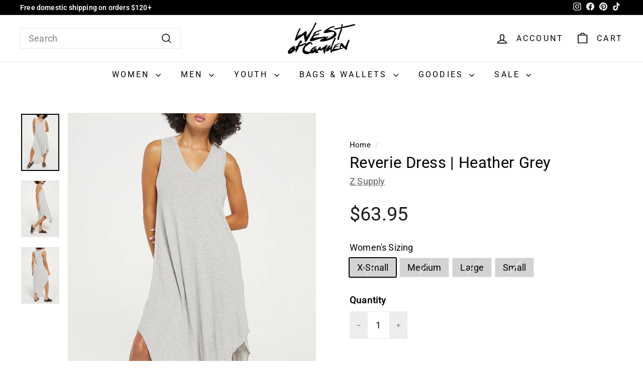

--- FILE ---
content_type: text/html; charset=utf-8
request_url: https://westofcamden.com/products/reverie-dress-heather-grey
body_size: 31292
content:
<!doctype html>
<html class="no-js" lang="en" dir="ltr">
 
<head>
  
  <meta charset="utf-8">
  <meta http-equiv="X-UA-Compatible" content="IE=edge,chrome=1">
  <meta name="viewport" content="width=device-width,initial-scale=1">
  <meta name="theme-color" content="#000000">
  <link rel="canonical" href="https://westofcamden.com/products/reverie-dress-heather-grey">
  <link rel="preload" as="script" href="//westofcamden.com/cdn/shop/t/35/assets/theme.js?v=65449432685909833861705280178">
  <link rel="preconnect" href="https://cdn.shopify.com" crossorigin>
  <link rel="preconnect" href="https://fonts.shopifycdn.com" crossorigin>
  <link rel="dns-prefetch" href="https://productreviews.shopifycdn.com">
  <link rel="dns-prefetch" href="https://ajax.googleapis.com">
  <link rel="dns-prefetch" href="https://maps.googleapis.com">
  <link rel="dns-prefetch" href="https://maps.gstatic.com"><link rel="shortcut icon" href="//westofcamden.com/cdn/shop/files/W-Line_32x32.png?v=1763075618" type="image/png" /><title>Z Supply
 Women’s Reverie Dress | Heather Grey
</title>
<meta name="description" content="It&#39;s backkkkkkkk! This dress will go quick so get yours before it&#39;s too late! Reverie Dress by Z Supply Color: Heather Grey 100% Cotton Sleeveless v-neck design mixes relaxed comfort with a rounded hem that flows with you Relaxed fit - Model is wearing a size Small"><meta property="og:site_name" content="West of Camden">
  <meta property="og:url" content="https://westofcamden.com/products/reverie-dress-heather-grey">
  <meta property="og:title" content="Z Supply Women’s Reverie Dress | Heather Grey">
  <meta property="og:type" content="product">
  <meta property="og:description" content="It&#39;s backkkkkkkk! This dress will go quick so get yours before it&#39;s too late! Reverie Dress by Z Supply Color: Heather Grey 100% Cotton Sleeveless v-neck design mixes relaxed comfort with a rounded hem that flows with you Relaxed fit - Model is wearing a size Small"><meta property="og:image" content="http://westofcamden.com/cdn/shop/products/3162bfa864fe0d1e68328bbaea6bfb45.png?v=1762528913">
    <meta property="og:image:secure_url" content="https://westofcamden.com/cdn/shop/products/3162bfa864fe0d1e68328bbaea6bfb45.png?v=1762528913">
    <meta property="og:image:width" content="900">
    <meta property="og:image:height" content="1350"><meta name="twitter:site" content="@">
  <meta name="twitter:card" content="summary_large_image">
  <meta name="twitter:title" content="Z Supply Women’s Reverie Dress | Heather Grey">
  <meta name="twitter:description" content="It&#39;s backkkkkkkk! This dress will go quick so get yours before it&#39;s too late! Reverie Dress by Z Supply Color: Heather Grey 100% Cotton Sleeveless v-neck design mixes relaxed comfort with a rounded hem that flows with you Relaxed fit - Model is wearing a size Small">
<style data-shopify>@font-face {
  font-family: Roboto;
  font-weight: 400;
  font-style: normal;
  font-display: swap;
  src: url("//westofcamden.com/cdn/fonts/roboto/roboto_n4.2019d890f07b1852f56ce63ba45b2db45d852cba.woff2") format("woff2"),
       url("//westofcamden.com/cdn/fonts/roboto/roboto_n4.238690e0007583582327135619c5f7971652fa9d.woff") format("woff");
}

  @font-face {
  font-family: Roboto;
  font-weight: 400;
  font-style: normal;
  font-display: swap;
  src: url("//westofcamden.com/cdn/fonts/roboto/roboto_n4.2019d890f07b1852f56ce63ba45b2db45d852cba.woff2") format("woff2"),
       url("//westofcamden.com/cdn/fonts/roboto/roboto_n4.238690e0007583582327135619c5f7971652fa9d.woff") format("woff");
}


  @font-face {
  font-family: Roboto;
  font-weight: 600;
  font-style: normal;
  font-display: swap;
  src: url("//westofcamden.com/cdn/fonts/roboto/roboto_n6.3d305d5382545b48404c304160aadee38c90ef9d.woff2") format("woff2"),
       url("//westofcamden.com/cdn/fonts/roboto/roboto_n6.bb37be020157f87e181e5489d5e9137ad60c47a2.woff") format("woff");
}

  @font-face {
  font-family: Roboto;
  font-weight: 400;
  font-style: italic;
  font-display: swap;
  src: url("//westofcamden.com/cdn/fonts/roboto/roboto_i4.57ce898ccda22ee84f49e6b57ae302250655e2d4.woff2") format("woff2"),
       url("//westofcamden.com/cdn/fonts/roboto/roboto_i4.b21f3bd061cbcb83b824ae8c7671a82587b264bf.woff") format("woff");
}

  @font-face {
  font-family: Roboto;
  font-weight: 600;
  font-style: italic;
  font-display: swap;
  src: url("//westofcamden.com/cdn/fonts/roboto/roboto_i6.ebd6b6733fb2b030d60cbf61316511a7ffd82fb3.woff2") format("woff2"),
       url("//westofcamden.com/cdn/fonts/roboto/roboto_i6.1363905a6d5249605bc5e0f859663ffe95ac3bed.woff") format("woff");
}

</style><link href="//westofcamden.com/cdn/shop/t/35/assets/theme.css?v=164592490838859244421768770506" rel="stylesheet" type="text/css" media="all" />
 <link rel="preload" href="//westofcamden.com/cdn/shop/t/35/assets/next.css?v=49462896852328468441692553942" as="style" onload="this.onload=null;this.rel='stylesheet'">
<noscript><link rel="stylesheet" href="//westofcamden.com/cdn/shop/t/35/assets/next.css?v=49462896852328468441692553942"></noscript><style data-shopify>:root {
    --typeHeaderPrimary: Roboto;
    --typeHeaderFallback: sans-serif;
    --typeHeaderSize: 37px;
    --typeHeaderWeight: 400;
    --typeHeaderLineHeight: 1;
    --typeHeaderSpacing: 0.01em;

    --typeBasePrimary:Roboto;
    --typeBaseFallback:sans-serif;
    --typeBaseSize: 18px;
    --typeBaseWeight: 400;
    --typeBaseSpacing: 0.01em;
    --typeBaseLineHeight: 1.3;

    --colorSmallImageBg: #ffffff;
    --colorSmallImageBgDark: #f7f7f7;
    --colorLargeImageBg: #e7e7e7;
    --colorLargeImageBgLight: #ffffff;

    --iconWeight: 4px;
    --iconLinecaps: miter;

    
      --buttonRadius: 0;
      --btnPadding: 11px 20px;
    

    
      --roundness: 0;
    

    
      --gridThickness: 0;
    

    --productTileMargin: 10%;
    --collectionTileMargin: 0%;

    --swatchSize: 40px;
  }

  @media screen and (max-width: 768px) {
    :root {
      --typeBaseSize: 16px;

      
        --roundness: 0;
        --btnPadding: 9px 17px;
      
    }
  }</style><script>
    document.documentElement.className = document.documentElement.className.replace('no-js', 'js');

    window.theme = window.theme || {};
    theme.routes = {
      home: "/",
      collections: "/collections",
      cart: "/cart.js",
      cartPage: "/cart",
      cartAdd: "/cart/add.js",
      cartChange: "/cart/change.js",
      search: "/search",
      predictiveSearch: "/search/suggest"
    };

    theme.strings = {
      soldOut: "Sold Out",
      unavailable: "Unavailable",
      inStockLabel: "In stock, ready to ship",
      oneStockLabel: "Low stock - [count] item left",
      otherStockLabel: "Low stock - [count] items left",
      willNotShipUntil: "Ready to ship [date]",
      willBeInStockAfter: "Back in stock [date]",
      waitingForStock: "Selection Currently Sold Out",
      savePrice: "[saved_amount] Off",
      cartEmpty: "Your cart is currently empty.",
      cartTermsConfirmation: "You must agree with the terms and conditions of sales to check out",
      searchCollections: "Collections",
      searchPages: "Pages",
      searchArticles: "Articles",
      maxQuantity: "You can only have [quantity] of [title] in your cart."
    };
    theme.settings = {
      cartType: "page",
      isCustomerTemplate: false,
      moneyFormat: "${{amount}}",
      saveType: "percent",
      productImageSize: "portrait",
      productImageCover: true,
      predictiveSearch: false,
      predictiveSearchType: null,
      superScriptSetting: true,
      superScriptPrice: true,
      quickView: false,
      quickAdd: false,
      themeName: 'Expanse',
      themeVersion: "4.4.1"
    };
  </script>
<script>
const isAriaHiddenTrue = ($el) => {
    const ariaHiddenValue = $el ? $el.getAttribute("aria-hidden") : null;
    return ariaHiddenValue === "true";
  };

  const isHTMLElement = (node) => {
    return node.nodeType === Node.ELEMENT_NODE;
  };

  const isModal = (node) => {
    if (node.children.length !== 1) return false;
    const modalContainer = Array.from(node.children[0].classList).some((cls) =>
      cls.startsWith("kl-private-reset")
    );

    return modalContainer;
  };

  const getTopLevelDomElements = () => {
    const body = document.body;

    // Use the children property to get all top-level elements
    const topLevelNodes = Array.from(body.children).filter((node) => {
      if (isHTMLElement(node)) {
        const tagName = node.tagName.toLowerCase();

        console.log("isModal: ", isModal);

        // Filter out specific tags
        return (
          tagName !== "script" &&
          tagName !== "link" &&
          tagName !== "iframe" &&
          tagName !== "style" &&
          !isModal(node)
        );
      }
      return false;
    });

    return topLevelNodes;
  };

  const a11yHideTopLevelElements = () => {
    const $elements = getTopLevelDomElements();

    $elements.forEach(($el) => {
      if (!isAriaHiddenTrue($el)) {
        $el.setAttribute("kl-aria-hidden", "true");
        $el.setAttribute("aria-hidden", "true");
      }
    });
  };

  const a11yShowTopLevelElements = () => {
    const $elements = getTopLevelDomElements();

    $elements.forEach(($el) => {
      if ($el.hasAttribute("kl-aria-hidden")) {
        $el.removeAttribute("kl-aria-hidden");
        $el.removeAttribute("aria-hidden");
      }
    });
  }; 
</script>
 
  <script>window.performance && window.performance.mark && window.performance.mark('shopify.content_for_header.start');</script><meta name="facebook-domain-verification" content="xyxd2il26xky25plkqlybaiom7o8l8">
<meta name="google-site-verification" content="yxYtXYvRFfpKb_MM5WdCP0notHc7U52S-i1bvM-qLvQ">
<meta id="shopify-digital-wallet" name="shopify-digital-wallet" content="/25189482599/digital_wallets/dialog">
<meta name="shopify-checkout-api-token" content="95d915bc48309ecde7736302d4144a83">
<meta id="in-context-paypal-metadata" data-shop-id="25189482599" data-venmo-supported="false" data-environment="production" data-locale="en_US" data-paypal-v4="true" data-currency="USD">
<link rel="alternate" hreflang="x-default" href="https://westofcamden.com/products/reverie-dress-heather-grey">
<link rel="alternate" hreflang="en" href="https://westofcamden.com/products/reverie-dress-heather-grey">
<link rel="alternate" hreflang="en-CA" href="https://westofcamden.com/en-ca/products/reverie-dress-heather-grey">
<link rel="alternate" type="application/json+oembed" href="https://westofcamden.com/products/reverie-dress-heather-grey.oembed">
<script async="async" src="/checkouts/internal/preloads.js?locale=en-US"></script>
<link rel="preconnect" href="https://shop.app" crossorigin="anonymous">
<script async="async" src="https://shop.app/checkouts/internal/preloads.js?locale=en-US&shop_id=25189482599" crossorigin="anonymous"></script>
<script id="apple-pay-shop-capabilities" type="application/json">{"shopId":25189482599,"countryCode":"US","currencyCode":"USD","merchantCapabilities":["supports3DS"],"merchantId":"gid:\/\/shopify\/Shop\/25189482599","merchantName":"West of Camden","requiredBillingContactFields":["postalAddress","email","phone"],"requiredShippingContactFields":["postalAddress","email","phone"],"shippingType":"shipping","supportedNetworks":["visa","masterCard","amex","discover","elo","jcb"],"total":{"type":"pending","label":"West of Camden","amount":"1.00"},"shopifyPaymentsEnabled":true,"supportsSubscriptions":true}</script>
<script id="shopify-features" type="application/json">{"accessToken":"95d915bc48309ecde7736302d4144a83","betas":["rich-media-storefront-analytics"],"domain":"westofcamden.com","predictiveSearch":true,"shopId":25189482599,"locale":"en"}</script>
<script>var Shopify = Shopify || {};
Shopify.shop = "west-of-camden.myshopify.com";
Shopify.locale = "en";
Shopify.currency = {"active":"USD","rate":"1.0"};
Shopify.country = "US";
Shopify.theme = {"name":"Expanse 4.4.1","id":153871909154,"schema_name":"Expanse","schema_version":"4.4.1","theme_store_id":902,"role":"main"};
Shopify.theme.handle = "null";
Shopify.theme.style = {"id":null,"handle":null};
Shopify.cdnHost = "westofcamden.com/cdn";
Shopify.routes = Shopify.routes || {};
Shopify.routes.root = "/";</script>
<script type="module">!function(o){(o.Shopify=o.Shopify||{}).modules=!0}(window);</script>
<script>!function(o){function n(){var o=[];function n(){o.push(Array.prototype.slice.apply(arguments))}return n.q=o,n}var t=o.Shopify=o.Shopify||{};t.loadFeatures=n(),t.autoloadFeatures=n()}(window);</script>
<script>
  window.ShopifyPay = window.ShopifyPay || {};
  window.ShopifyPay.apiHost = "shop.app\/pay";
  window.ShopifyPay.redirectState = null;
</script>
<script id="shop-js-analytics" type="application/json">{"pageType":"product"}</script>
<script defer="defer" async type="module" src="//westofcamden.com/cdn/shopifycloud/shop-js/modules/v2/client.init-shop-cart-sync_C5BV16lS.en.esm.js"></script>
<script defer="defer" async type="module" src="//westofcamden.com/cdn/shopifycloud/shop-js/modules/v2/chunk.common_CygWptCX.esm.js"></script>
<script type="module">
  await import("//westofcamden.com/cdn/shopifycloud/shop-js/modules/v2/client.init-shop-cart-sync_C5BV16lS.en.esm.js");
await import("//westofcamden.com/cdn/shopifycloud/shop-js/modules/v2/chunk.common_CygWptCX.esm.js");

  window.Shopify.SignInWithShop?.initShopCartSync?.({"fedCMEnabled":true,"windoidEnabled":true});

</script>
<script defer="defer" async type="module" src="//westofcamden.com/cdn/shopifycloud/shop-js/modules/v2/client.payment-terms_CZxnsJam.en.esm.js"></script>
<script defer="defer" async type="module" src="//westofcamden.com/cdn/shopifycloud/shop-js/modules/v2/chunk.common_CygWptCX.esm.js"></script>
<script defer="defer" async type="module" src="//westofcamden.com/cdn/shopifycloud/shop-js/modules/v2/chunk.modal_D71HUcav.esm.js"></script>
<script type="module">
  await import("//westofcamden.com/cdn/shopifycloud/shop-js/modules/v2/client.payment-terms_CZxnsJam.en.esm.js");
await import("//westofcamden.com/cdn/shopifycloud/shop-js/modules/v2/chunk.common_CygWptCX.esm.js");
await import("//westofcamden.com/cdn/shopifycloud/shop-js/modules/v2/chunk.modal_D71HUcav.esm.js");

  
</script>
<script>
  window.Shopify = window.Shopify || {};
  if (!window.Shopify.featureAssets) window.Shopify.featureAssets = {};
  window.Shopify.featureAssets['shop-js'] = {"shop-cart-sync":["modules/v2/client.shop-cart-sync_ZFArdW7E.en.esm.js","modules/v2/chunk.common_CygWptCX.esm.js"],"init-fed-cm":["modules/v2/client.init-fed-cm_CmiC4vf6.en.esm.js","modules/v2/chunk.common_CygWptCX.esm.js"],"shop-button":["modules/v2/client.shop-button_tlx5R9nI.en.esm.js","modules/v2/chunk.common_CygWptCX.esm.js"],"shop-cash-offers":["modules/v2/client.shop-cash-offers_DOA2yAJr.en.esm.js","modules/v2/chunk.common_CygWptCX.esm.js","modules/v2/chunk.modal_D71HUcav.esm.js"],"init-windoid":["modules/v2/client.init-windoid_sURxWdc1.en.esm.js","modules/v2/chunk.common_CygWptCX.esm.js"],"shop-toast-manager":["modules/v2/client.shop-toast-manager_ClPi3nE9.en.esm.js","modules/v2/chunk.common_CygWptCX.esm.js"],"init-shop-email-lookup-coordinator":["modules/v2/client.init-shop-email-lookup-coordinator_B8hsDcYM.en.esm.js","modules/v2/chunk.common_CygWptCX.esm.js"],"init-shop-cart-sync":["modules/v2/client.init-shop-cart-sync_C5BV16lS.en.esm.js","modules/v2/chunk.common_CygWptCX.esm.js"],"avatar":["modules/v2/client.avatar_BTnouDA3.en.esm.js"],"pay-button":["modules/v2/client.pay-button_FdsNuTd3.en.esm.js","modules/v2/chunk.common_CygWptCX.esm.js"],"init-customer-accounts":["modules/v2/client.init-customer-accounts_DxDtT_ad.en.esm.js","modules/v2/client.shop-login-button_C5VAVYt1.en.esm.js","modules/v2/chunk.common_CygWptCX.esm.js","modules/v2/chunk.modal_D71HUcav.esm.js"],"init-shop-for-new-customer-accounts":["modules/v2/client.init-shop-for-new-customer-accounts_ChsxoAhi.en.esm.js","modules/v2/client.shop-login-button_C5VAVYt1.en.esm.js","modules/v2/chunk.common_CygWptCX.esm.js","modules/v2/chunk.modal_D71HUcav.esm.js"],"shop-login-button":["modules/v2/client.shop-login-button_C5VAVYt1.en.esm.js","modules/v2/chunk.common_CygWptCX.esm.js","modules/v2/chunk.modal_D71HUcav.esm.js"],"init-customer-accounts-sign-up":["modules/v2/client.init-customer-accounts-sign-up_CPSyQ0Tj.en.esm.js","modules/v2/client.shop-login-button_C5VAVYt1.en.esm.js","modules/v2/chunk.common_CygWptCX.esm.js","modules/v2/chunk.modal_D71HUcav.esm.js"],"shop-follow-button":["modules/v2/client.shop-follow-button_Cva4Ekp9.en.esm.js","modules/v2/chunk.common_CygWptCX.esm.js","modules/v2/chunk.modal_D71HUcav.esm.js"],"checkout-modal":["modules/v2/client.checkout-modal_BPM8l0SH.en.esm.js","modules/v2/chunk.common_CygWptCX.esm.js","modules/v2/chunk.modal_D71HUcav.esm.js"],"lead-capture":["modules/v2/client.lead-capture_Bi8yE_yS.en.esm.js","modules/v2/chunk.common_CygWptCX.esm.js","modules/v2/chunk.modal_D71HUcav.esm.js"],"shop-login":["modules/v2/client.shop-login_D6lNrXab.en.esm.js","modules/v2/chunk.common_CygWptCX.esm.js","modules/v2/chunk.modal_D71HUcav.esm.js"],"payment-terms":["modules/v2/client.payment-terms_CZxnsJam.en.esm.js","modules/v2/chunk.common_CygWptCX.esm.js","modules/v2/chunk.modal_D71HUcav.esm.js"]};
</script>
<script id="__st">var __st={"a":25189482599,"offset":-28800,"reqid":"e177d535-f028-4085-8bda-0c27ea1abe68-1768787916","pageurl":"westofcamden.com\/products\/reverie-dress-heather-grey","u":"56ad34f65cf0","p":"product","rtyp":"product","rid":4698340196455};</script>
<script>window.ShopifyPaypalV4VisibilityTracking = true;</script>
<script id="captcha-bootstrap">!function(){'use strict';const t='contact',e='account',n='new_comment',o=[[t,t],['blogs',n],['comments',n],[t,'customer']],c=[[e,'customer_login'],[e,'guest_login'],[e,'recover_customer_password'],[e,'create_customer']],r=t=>t.map((([t,e])=>`form[action*='/${t}']:not([data-nocaptcha='true']) input[name='form_type'][value='${e}']`)).join(','),a=t=>()=>t?[...document.querySelectorAll(t)].map((t=>t.form)):[];function s(){const t=[...o],e=r(t);return a(e)}const i='password',u='form_key',d=['recaptcha-v3-token','g-recaptcha-response','h-captcha-response',i],f=()=>{try{return window.sessionStorage}catch{return}},m='__shopify_v',_=t=>t.elements[u];function p(t,e,n=!1){try{const o=window.sessionStorage,c=JSON.parse(o.getItem(e)),{data:r}=function(t){const{data:e,action:n}=t;return t[m]||n?{data:e,action:n}:{data:t,action:n}}(c);for(const[e,n]of Object.entries(r))t.elements[e]&&(t.elements[e].value=n);n&&o.removeItem(e)}catch(o){console.error('form repopulation failed',{error:o})}}const l='form_type',E='cptcha';function T(t){t.dataset[E]=!0}const w=window,h=w.document,L='Shopify',v='ce_forms',y='captcha';let A=!1;((t,e)=>{const n=(g='f06e6c50-85a8-45c8-87d0-21a2b65856fe',I='https://cdn.shopify.com/shopifycloud/storefront-forms-hcaptcha/ce_storefront_forms_captcha_hcaptcha.v1.5.2.iife.js',D={infoText:'Protected by hCaptcha',privacyText:'Privacy',termsText:'Terms'},(t,e,n)=>{const o=w[L][v],c=o.bindForm;if(c)return c(t,g,e,D).then(n);var r;o.q.push([[t,g,e,D],n]),r=I,A||(h.body.append(Object.assign(h.createElement('script'),{id:'captcha-provider',async:!0,src:r})),A=!0)});var g,I,D;w[L]=w[L]||{},w[L][v]=w[L][v]||{},w[L][v].q=[],w[L][y]=w[L][y]||{},w[L][y].protect=function(t,e){n(t,void 0,e),T(t)},Object.freeze(w[L][y]),function(t,e,n,w,h,L){const[v,y,A,g]=function(t,e,n){const i=e?o:[],u=t?c:[],d=[...i,...u],f=r(d),m=r(i),_=r(d.filter((([t,e])=>n.includes(e))));return[a(f),a(m),a(_),s()]}(w,h,L),I=t=>{const e=t.target;return e instanceof HTMLFormElement?e:e&&e.form},D=t=>v().includes(t);t.addEventListener('submit',(t=>{const e=I(t);if(!e)return;const n=D(e)&&!e.dataset.hcaptchaBound&&!e.dataset.recaptchaBound,o=_(e),c=g().includes(e)&&(!o||!o.value);(n||c)&&t.preventDefault(),c&&!n&&(function(t){try{if(!f())return;!function(t){const e=f();if(!e)return;const n=_(t);if(!n)return;const o=n.value;o&&e.removeItem(o)}(t);const e=Array.from(Array(32),(()=>Math.random().toString(36)[2])).join('');!function(t,e){_(t)||t.append(Object.assign(document.createElement('input'),{type:'hidden',name:u})),t.elements[u].value=e}(t,e),function(t,e){const n=f();if(!n)return;const o=[...t.querySelectorAll(`input[type='${i}']`)].map((({name:t})=>t)),c=[...d,...o],r={};for(const[a,s]of new FormData(t).entries())c.includes(a)||(r[a]=s);n.setItem(e,JSON.stringify({[m]:1,action:t.action,data:r}))}(t,e)}catch(e){console.error('failed to persist form',e)}}(e),e.submit())}));const S=(t,e)=>{t&&!t.dataset[E]&&(n(t,e.some((e=>e===t))),T(t))};for(const o of['focusin','change'])t.addEventListener(o,(t=>{const e=I(t);D(e)&&S(e,y())}));const B=e.get('form_key'),M=e.get(l),P=B&&M;t.addEventListener('DOMContentLoaded',(()=>{const t=y();if(P)for(const e of t)e.elements[l].value===M&&p(e,B);[...new Set([...A(),...v().filter((t=>'true'===t.dataset.shopifyCaptcha))])].forEach((e=>S(e,t)))}))}(h,new URLSearchParams(w.location.search),n,t,e,['guest_login'])})(!0,!0)}();</script>
<script integrity="sha256-4kQ18oKyAcykRKYeNunJcIwy7WH5gtpwJnB7kiuLZ1E=" data-source-attribution="shopify.loadfeatures" defer="defer" src="//westofcamden.com/cdn/shopifycloud/storefront/assets/storefront/load_feature-a0a9edcb.js" crossorigin="anonymous"></script>
<script crossorigin="anonymous" defer="defer" src="//westofcamden.com/cdn/shopifycloud/storefront/assets/shopify_pay/storefront-65b4c6d7.js?v=20250812"></script>
<script data-source-attribution="shopify.dynamic_checkout.dynamic.init">var Shopify=Shopify||{};Shopify.PaymentButton=Shopify.PaymentButton||{isStorefrontPortableWallets:!0,init:function(){window.Shopify.PaymentButton.init=function(){};var t=document.createElement("script");t.src="https://westofcamden.com/cdn/shopifycloud/portable-wallets/latest/portable-wallets.en.js",t.type="module",document.head.appendChild(t)}};
</script>
<script data-source-attribution="shopify.dynamic_checkout.buyer_consent">
  function portableWalletsHideBuyerConsent(e){var t=document.getElementById("shopify-buyer-consent"),n=document.getElementById("shopify-subscription-policy-button");t&&n&&(t.classList.add("hidden"),t.setAttribute("aria-hidden","true"),n.removeEventListener("click",e))}function portableWalletsShowBuyerConsent(e){var t=document.getElementById("shopify-buyer-consent"),n=document.getElementById("shopify-subscription-policy-button");t&&n&&(t.classList.remove("hidden"),t.removeAttribute("aria-hidden"),n.addEventListener("click",e))}window.Shopify?.PaymentButton&&(window.Shopify.PaymentButton.hideBuyerConsent=portableWalletsHideBuyerConsent,window.Shopify.PaymentButton.showBuyerConsent=portableWalletsShowBuyerConsent);
</script>
<script>
  function portableWalletsCleanup(e){e&&e.src&&console.error("Failed to load portable wallets script "+e.src);var t=document.querySelectorAll("shopify-accelerated-checkout .shopify-payment-button__skeleton, shopify-accelerated-checkout-cart .wallet-cart-button__skeleton"),e=document.getElementById("shopify-buyer-consent");for(let e=0;e<t.length;e++)t[e].remove();e&&e.remove()}function portableWalletsNotLoadedAsModule(e){e instanceof ErrorEvent&&"string"==typeof e.message&&e.message.includes("import.meta")&&"string"==typeof e.filename&&e.filename.includes("portable-wallets")&&(window.removeEventListener("error",portableWalletsNotLoadedAsModule),window.Shopify.PaymentButton.failedToLoad=e,"loading"===document.readyState?document.addEventListener("DOMContentLoaded",window.Shopify.PaymentButton.init):window.Shopify.PaymentButton.init())}window.addEventListener("error",portableWalletsNotLoadedAsModule);
</script>

<script type="module" src="https://westofcamden.com/cdn/shopifycloud/portable-wallets/latest/portable-wallets.en.js" onError="portableWalletsCleanup(this)" crossorigin="anonymous"></script>
<script nomodule>
  document.addEventListener("DOMContentLoaded", portableWalletsCleanup);
</script>

<script id='scb4127' type='text/javascript' async='' src='https://westofcamden.com/cdn/shopifycloud/privacy-banner/storefront-banner.js'></script><link id="shopify-accelerated-checkout-styles" rel="stylesheet" media="screen" href="https://westofcamden.com/cdn/shopifycloud/portable-wallets/latest/accelerated-checkout-backwards-compat.css" crossorigin="anonymous">
<style id="shopify-accelerated-checkout-cart">
        #shopify-buyer-consent {
  margin-top: 1em;
  display: inline-block;
  width: 100%;
}

#shopify-buyer-consent.hidden {
  display: none;
}

#shopify-subscription-policy-button {
  background: none;
  border: none;
  padding: 0;
  text-decoration: underline;
  font-size: inherit;
  cursor: pointer;
}

#shopify-subscription-policy-button::before {
  box-shadow: none;
}

      </style>

<script>window.performance && window.performance.mark && window.performance.mark('shopify.content_for_header.end');</script>

  <script src="//westofcamden.com/cdn/shop/t/35/assets/vendor-scripts-v2.js?v=28795867768355101311689288163" defer="defer"></script>
  <script src="//westofcamden.com/cdn/shop/t/35/assets/theme.js?v=65449432685909833861705280178" defer="defer"></script>
  <script src="//westofcamden.com/cdn/shop/t/35/assets/next.js?v=131372909002363781041689288163" defer="defer"></script>

<script>
    
    
    
    
    var gsf_conversion_data = {page_type : 'product', event : 'view_item', data : {product_data : [{variant_id : 32838918471783, product_id : 4698340196455, name : "Reverie Dress | Heather Grey", price : "63.95", currency : "USD", sku : "210000023504", brand : "Z Supply", variant : "X-Small", category : "Women - Clothing - Dresses Rompers", quantity : "0" }], total_price : "63.95", shop_currency : "USD"}};
    
</script>


  <script type="application/ld+json">
{
  "@context": "https://schema.org",
  "@graph": [
    {
      "@type": "ClothingStore",
      "@id": "https://westofcamden.com/#store",
      "name": "West of Camden",
      "image": "https://westofcamden.com/cdn/shop/files/westofcamden_logo.png",
      "description": "West of Camden is a curated boutique in Huntington Beach offering unique women's, men's, and kids' fashion, lifestyle goods, and accessories.",
      "url": "https://westofcamden.com",
      "telephone": "+1-949-274-6739",
      "priceRange": "$$",
      "address": {
        "@type": "PostalAddress",
        "streetAddress": "21028 Pacific Coast Hwy Unit 120",
        "addressLocality": "Huntington Beach",
        "addressRegion": "CA",
        "postalCode": "92648",
        "addressCountry": "US"
      },
      "geo": {
        "@type": "GeoCoordinates",
        "latitude": 33.657,
        "longitude": -118.006
      },
      "sameAs": [
        "https://www.instagram.com/westofcamden",
        "https://www.facebook.com/westofcamden",
        "https://www.pinterest.com/westofcamden",
        "https://www.tiktok.com/@westofcamden",
        "https://www.google.com/maps/place/West+of+Camden,+21028+Pacific+Coast+Hwy+Unit+120,+Huntington+Beach,+CA+92648"
      ]
    },
    {
      "@type": "WebSite",
      "@id": "https://westofcamden.com/#website",
      "url": "https://westofcamden.com",
      "name": "West of Camden",
      "publisher": {
        "@id": "https://westofcamden.com/#store"
      },
      "potentialAction": {
        "@type": "SearchAction",
        "target": "https://westofcamden.com/search?q={search_term_string}",
        "query-input": "required name=search_term_string"
      }
    }
  ]
}
</script>

<script src="https://cdn.shopify.com/extensions/cfc76123-b24f-4e9a-a1dc-585518796af7/forms-2294/assets/shopify-forms-loader.js" type="text/javascript" defer="defer"></script>
<link href="https://monorail-edge.shopifysvc.com" rel="dns-prefetch">
<script>(function(){if ("sendBeacon" in navigator && "performance" in window) {try {var session_token_from_headers = performance.getEntriesByType('navigation')[0].serverTiming.find(x => x.name == '_s').description;} catch {var session_token_from_headers = undefined;}var session_cookie_matches = document.cookie.match(/_shopify_s=([^;]*)/);var session_token_from_cookie = session_cookie_matches && session_cookie_matches.length === 2 ? session_cookie_matches[1] : "";var session_token = session_token_from_headers || session_token_from_cookie || "";function handle_abandonment_event(e) {var entries = performance.getEntries().filter(function(entry) {return /monorail-edge.shopifysvc.com/.test(entry.name);});if (!window.abandonment_tracked && entries.length === 0) {window.abandonment_tracked = true;var currentMs = Date.now();var navigation_start = performance.timing.navigationStart;var payload = {shop_id: 25189482599,url: window.location.href,navigation_start,duration: currentMs - navigation_start,session_token,page_type: "product"};window.navigator.sendBeacon("https://monorail-edge.shopifysvc.com/v1/produce", JSON.stringify({schema_id: "online_store_buyer_site_abandonment/1.1",payload: payload,metadata: {event_created_at_ms: currentMs,event_sent_at_ms: currentMs}}));}}window.addEventListener('pagehide', handle_abandonment_event);}}());</script>
<script id="web-pixels-manager-setup">(function e(e,d,r,n,o){if(void 0===o&&(o={}),!Boolean(null===(a=null===(i=window.Shopify)||void 0===i?void 0:i.analytics)||void 0===a?void 0:a.replayQueue)){var i,a;window.Shopify=window.Shopify||{};var t=window.Shopify;t.analytics=t.analytics||{};var s=t.analytics;s.replayQueue=[],s.publish=function(e,d,r){return s.replayQueue.push([e,d,r]),!0};try{self.performance.mark("wpm:start")}catch(e){}var l=function(){var e={modern:/Edge?\/(1{2}[4-9]|1[2-9]\d|[2-9]\d{2}|\d{4,})\.\d+(\.\d+|)|Firefox\/(1{2}[4-9]|1[2-9]\d|[2-9]\d{2}|\d{4,})\.\d+(\.\d+|)|Chrom(ium|e)\/(9{2}|\d{3,})\.\d+(\.\d+|)|(Maci|X1{2}).+ Version\/(15\.\d+|(1[6-9]|[2-9]\d|\d{3,})\.\d+)([,.]\d+|)( \(\w+\)|)( Mobile\/\w+|) Safari\/|Chrome.+OPR\/(9{2}|\d{3,})\.\d+\.\d+|(CPU[ +]OS|iPhone[ +]OS|CPU[ +]iPhone|CPU IPhone OS|CPU iPad OS)[ +]+(15[._]\d+|(1[6-9]|[2-9]\d|\d{3,})[._]\d+)([._]\d+|)|Android:?[ /-](13[3-9]|1[4-9]\d|[2-9]\d{2}|\d{4,})(\.\d+|)(\.\d+|)|Android.+Firefox\/(13[5-9]|1[4-9]\d|[2-9]\d{2}|\d{4,})\.\d+(\.\d+|)|Android.+Chrom(ium|e)\/(13[3-9]|1[4-9]\d|[2-9]\d{2}|\d{4,})\.\d+(\.\d+|)|SamsungBrowser\/([2-9]\d|\d{3,})\.\d+/,legacy:/Edge?\/(1[6-9]|[2-9]\d|\d{3,})\.\d+(\.\d+|)|Firefox\/(5[4-9]|[6-9]\d|\d{3,})\.\d+(\.\d+|)|Chrom(ium|e)\/(5[1-9]|[6-9]\d|\d{3,})\.\d+(\.\d+|)([\d.]+$|.*Safari\/(?![\d.]+ Edge\/[\d.]+$))|(Maci|X1{2}).+ Version\/(10\.\d+|(1[1-9]|[2-9]\d|\d{3,})\.\d+)([,.]\d+|)( \(\w+\)|)( Mobile\/\w+|) Safari\/|Chrome.+OPR\/(3[89]|[4-9]\d|\d{3,})\.\d+\.\d+|(CPU[ +]OS|iPhone[ +]OS|CPU[ +]iPhone|CPU IPhone OS|CPU iPad OS)[ +]+(10[._]\d+|(1[1-9]|[2-9]\d|\d{3,})[._]\d+)([._]\d+|)|Android:?[ /-](13[3-9]|1[4-9]\d|[2-9]\d{2}|\d{4,})(\.\d+|)(\.\d+|)|Mobile Safari.+OPR\/([89]\d|\d{3,})\.\d+\.\d+|Android.+Firefox\/(13[5-9]|1[4-9]\d|[2-9]\d{2}|\d{4,})\.\d+(\.\d+|)|Android.+Chrom(ium|e)\/(13[3-9]|1[4-9]\d|[2-9]\d{2}|\d{4,})\.\d+(\.\d+|)|Android.+(UC? ?Browser|UCWEB|U3)[ /]?(15\.([5-9]|\d{2,})|(1[6-9]|[2-9]\d|\d{3,})\.\d+)\.\d+|SamsungBrowser\/(5\.\d+|([6-9]|\d{2,})\.\d+)|Android.+MQ{2}Browser\/(14(\.(9|\d{2,})|)|(1[5-9]|[2-9]\d|\d{3,})(\.\d+|))(\.\d+|)|K[Aa][Ii]OS\/(3\.\d+|([4-9]|\d{2,})\.\d+)(\.\d+|)/},d=e.modern,r=e.legacy,n=navigator.userAgent;return n.match(d)?"modern":n.match(r)?"legacy":"unknown"}(),u="modern"===l?"modern":"legacy",c=(null!=n?n:{modern:"",legacy:""})[u],f=function(e){return[e.baseUrl,"/wpm","/b",e.hashVersion,"modern"===e.buildTarget?"m":"l",".js"].join("")}({baseUrl:d,hashVersion:r,buildTarget:u}),m=function(e){var d=e.version,r=e.bundleTarget,n=e.surface,o=e.pageUrl,i=e.monorailEndpoint;return{emit:function(e){var a=e.status,t=e.errorMsg,s=(new Date).getTime(),l=JSON.stringify({metadata:{event_sent_at_ms:s},events:[{schema_id:"web_pixels_manager_load/3.1",payload:{version:d,bundle_target:r,page_url:o,status:a,surface:n,error_msg:t},metadata:{event_created_at_ms:s}}]});if(!i)return console&&console.warn&&console.warn("[Web Pixels Manager] No Monorail endpoint provided, skipping logging."),!1;try{return self.navigator.sendBeacon.bind(self.navigator)(i,l)}catch(e){}var u=new XMLHttpRequest;try{return u.open("POST",i,!0),u.setRequestHeader("Content-Type","text/plain"),u.send(l),!0}catch(e){return console&&console.warn&&console.warn("[Web Pixels Manager] Got an unhandled error while logging to Monorail."),!1}}}}({version:r,bundleTarget:l,surface:e.surface,pageUrl:self.location.href,monorailEndpoint:e.monorailEndpoint});try{o.browserTarget=l,function(e){var d=e.src,r=e.async,n=void 0===r||r,o=e.onload,i=e.onerror,a=e.sri,t=e.scriptDataAttributes,s=void 0===t?{}:t,l=document.createElement("script"),u=document.querySelector("head"),c=document.querySelector("body");if(l.async=n,l.src=d,a&&(l.integrity=a,l.crossOrigin="anonymous"),s)for(var f in s)if(Object.prototype.hasOwnProperty.call(s,f))try{l.dataset[f]=s[f]}catch(e){}if(o&&l.addEventListener("load",o),i&&l.addEventListener("error",i),u)u.appendChild(l);else{if(!c)throw new Error("Did not find a head or body element to append the script");c.appendChild(l)}}({src:f,async:!0,onload:function(){if(!function(){var e,d;return Boolean(null===(d=null===(e=window.Shopify)||void 0===e?void 0:e.analytics)||void 0===d?void 0:d.initialized)}()){var d=window.webPixelsManager.init(e)||void 0;if(d){var r=window.Shopify.analytics;r.replayQueue.forEach((function(e){var r=e[0],n=e[1],o=e[2];d.publishCustomEvent(r,n,o)})),r.replayQueue=[],r.publish=d.publishCustomEvent,r.visitor=d.visitor,r.initialized=!0}}},onerror:function(){return m.emit({status:"failed",errorMsg:"".concat(f," has failed to load")})},sri:function(e){var d=/^sha384-[A-Za-z0-9+/=]+$/;return"string"==typeof e&&d.test(e)}(c)?c:"",scriptDataAttributes:o}),m.emit({status:"loading"})}catch(e){m.emit({status:"failed",errorMsg:(null==e?void 0:e.message)||"Unknown error"})}}})({shopId: 25189482599,storefrontBaseUrl: "https://westofcamden.com",extensionsBaseUrl: "https://extensions.shopifycdn.com/cdn/shopifycloud/web-pixels-manager",monorailEndpoint: "https://monorail-edge.shopifysvc.com/unstable/produce_batch",surface: "storefront-renderer",enabledBetaFlags: ["2dca8a86"],webPixelsConfigList: [{"id":"2181464354","configuration":"{\"tagID\":\"2613649260615\"}","eventPayloadVersion":"v1","runtimeContext":"STRICT","scriptVersion":"18031546ee651571ed29edbe71a3550b","type":"APP","apiClientId":3009811,"privacyPurposes":["ANALYTICS","MARKETING","SALE_OF_DATA"],"dataSharingAdjustments":{"protectedCustomerApprovalScopes":["read_customer_address","read_customer_email","read_customer_name","read_customer_personal_data","read_customer_phone"]}},{"id":"1238040866","configuration":"{\"pixelCode\":\"C4TSJ702ASIF3SES9QUG\"}","eventPayloadVersion":"v1","runtimeContext":"STRICT","scriptVersion":"22e92c2ad45662f435e4801458fb78cc","type":"APP","apiClientId":4383523,"privacyPurposes":["ANALYTICS","MARKETING","SALE_OF_DATA"],"dataSharingAdjustments":{"protectedCustomerApprovalScopes":["read_customer_address","read_customer_email","read_customer_name","read_customer_personal_data","read_customer_phone"]}},{"id":"1156972834","configuration":"{\"config\":\"{\\\"google_tag_ids\\\":[\\\"G-PXSD44JKV8\\\",\\\"AW-994548434\\\",\\\"GT-NMDFX94F\\\"],\\\"target_country\\\":\\\"US\\\",\\\"gtag_events\\\":[{\\\"type\\\":\\\"begin_checkout\\\",\\\"action_label\\\":[\\\"G-PXSD44JKV8\\\",\\\"AW-994548434\\\/rSDACO-8-6IbENK1ntoD\\\"]},{\\\"type\\\":\\\"search\\\",\\\"action_label\\\":[\\\"G-PXSD44JKV8\\\",\\\"AW-994548434\\\/cv46CPu8-6IbENK1ntoD\\\"]},{\\\"type\\\":\\\"view_item\\\",\\\"action_label\\\":[\\\"G-PXSD44JKV8\\\",\\\"AW-994548434\\\/-jgaCPi8-6IbENK1ntoD\\\",\\\"MC-51PJMT461Y\\\"]},{\\\"type\\\":\\\"purchase\\\",\\\"action_label\\\":[\\\"G-PXSD44JKV8\\\",\\\"AW-994548434\\\/HEAZCOy8-6IbENK1ntoD\\\",\\\"MC-51PJMT461Y\\\"]},{\\\"type\\\":\\\"page_view\\\",\\\"action_label\\\":[\\\"G-PXSD44JKV8\\\",\\\"AW-994548434\\\/uDu8CPW8-6IbENK1ntoD\\\",\\\"MC-51PJMT461Y\\\"]},{\\\"type\\\":\\\"add_payment_info\\\",\\\"action_label\\\":[\\\"G-PXSD44JKV8\\\",\\\"AW-994548434\\\/r85nCP68-6IbENK1ntoD\\\"]},{\\\"type\\\":\\\"add_to_cart\\\",\\\"action_label\\\":[\\\"G-PXSD44JKV8\\\",\\\"AW-994548434\\\/J5fMCPK8-6IbENK1ntoD\\\"]}],\\\"enable_monitoring_mode\\\":false}\"}","eventPayloadVersion":"v1","runtimeContext":"OPEN","scriptVersion":"b2a88bafab3e21179ed38636efcd8a93","type":"APP","apiClientId":1780363,"privacyPurposes":[],"dataSharingAdjustments":{"protectedCustomerApprovalScopes":["read_customer_address","read_customer_email","read_customer_name","read_customer_personal_data","read_customer_phone"]}},{"id":"941916450","configuration":"{\"pixel_id\":\"897430783648710\",\"pixel_type\":\"facebook_pixel\"}","eventPayloadVersion":"v1","runtimeContext":"OPEN","scriptVersion":"ca16bc87fe92b6042fbaa3acc2fbdaa6","type":"APP","apiClientId":2329312,"privacyPurposes":["ANALYTICS","MARKETING","SALE_OF_DATA"],"dataSharingAdjustments":{"protectedCustomerApprovalScopes":["read_customer_address","read_customer_email","read_customer_name","read_customer_personal_data","read_customer_phone"]}},{"id":"shopify-app-pixel","configuration":"{}","eventPayloadVersion":"v1","runtimeContext":"STRICT","scriptVersion":"0450","apiClientId":"shopify-pixel","type":"APP","privacyPurposes":["ANALYTICS","MARKETING"]},{"id":"shopify-custom-pixel","eventPayloadVersion":"v1","runtimeContext":"LAX","scriptVersion":"0450","apiClientId":"shopify-pixel","type":"CUSTOM","privacyPurposes":["ANALYTICS","MARKETING"]}],isMerchantRequest: false,initData: {"shop":{"name":"West of Camden","paymentSettings":{"currencyCode":"USD"},"myshopifyDomain":"west-of-camden.myshopify.com","countryCode":"US","storefrontUrl":"https:\/\/westofcamden.com"},"customer":null,"cart":null,"checkout":null,"productVariants":[{"price":{"amount":63.95,"currencyCode":"USD"},"product":{"title":"Reverie Dress | Heather Grey","vendor":"Z Supply","id":"4698340196455","untranslatedTitle":"Reverie Dress | Heather Grey","url":"\/products\/reverie-dress-heather-grey","type":"Women - Clothing - Dresses Rompers"},"id":"32838918471783","image":{"src":"\/\/westofcamden.com\/cdn\/shop\/products\/3162bfa864fe0d1e68328bbaea6bfb45.png?v=1762528913"},"sku":"210000023504","title":"X-Small","untranslatedTitle":"X-Small"},{"price":{"amount":63.95,"currencyCode":"USD"},"product":{"title":"Reverie Dress | Heather Grey","vendor":"Z Supply","id":"4698340196455","untranslatedTitle":"Reverie Dress | Heather Grey","url":"\/products\/reverie-dress-heather-grey","type":"Women - Clothing - Dresses Rompers"},"id":"32838926270567","image":{"src":"\/\/westofcamden.com\/cdn\/shop\/products\/3162bfa864fe0d1e68328bbaea6bfb45.png?v=1762528913"},"sku":"210000023506","title":"Medium","untranslatedTitle":"Medium"},{"price":{"amount":63.95,"currencyCode":"USD"},"product":{"title":"Reverie Dress | Heather Grey","vendor":"Z Supply","id":"4698340196455","untranslatedTitle":"Reverie Dress | Heather Grey","url":"\/products\/reverie-dress-heather-grey","type":"Women - Clothing - Dresses Rompers"},"id":"32838926336103","image":{"src":"\/\/westofcamden.com\/cdn\/shop\/products\/3162bfa864fe0d1e68328bbaea6bfb45.png?v=1762528913"},"sku":"210000023507","title":"Large","untranslatedTitle":"Large"},{"price":{"amount":63.95,"currencyCode":"USD"},"product":{"title":"Reverie Dress | Heather Grey","vendor":"Z Supply","id":"4698340196455","untranslatedTitle":"Reverie Dress | Heather Grey","url":"\/products\/reverie-dress-heather-grey","type":"Women - Clothing - Dresses Rompers"},"id":"32838926434407","image":{"src":"\/\/westofcamden.com\/cdn\/shop\/products\/3162bfa864fe0d1e68328bbaea6bfb45.png?v=1762528913"},"sku":"210000023505","title":"Small","untranslatedTitle":"Small"}],"purchasingCompany":null},},"https://westofcamden.com/cdn","fcfee988w5aeb613cpc8e4bc33m6693e112",{"modern":"","legacy":""},{"shopId":"25189482599","storefrontBaseUrl":"https:\/\/westofcamden.com","extensionBaseUrl":"https:\/\/extensions.shopifycdn.com\/cdn\/shopifycloud\/web-pixels-manager","surface":"storefront-renderer","enabledBetaFlags":"[\"2dca8a86\"]","isMerchantRequest":"false","hashVersion":"fcfee988w5aeb613cpc8e4bc33m6693e112","publish":"custom","events":"[[\"page_viewed\",{}],[\"product_viewed\",{\"productVariant\":{\"price\":{\"amount\":63.95,\"currencyCode\":\"USD\"},\"product\":{\"title\":\"Reverie Dress | Heather Grey\",\"vendor\":\"Z Supply\",\"id\":\"4698340196455\",\"untranslatedTitle\":\"Reverie Dress | Heather Grey\",\"url\":\"\/products\/reverie-dress-heather-grey\",\"type\":\"Women - Clothing - Dresses Rompers\"},\"id\":\"32838918471783\",\"image\":{\"src\":\"\/\/westofcamden.com\/cdn\/shop\/products\/3162bfa864fe0d1e68328bbaea6bfb45.png?v=1762528913\"},\"sku\":\"210000023504\",\"title\":\"X-Small\",\"untranslatedTitle\":\"X-Small\"}}]]"});</script><script>
  window.ShopifyAnalytics = window.ShopifyAnalytics || {};
  window.ShopifyAnalytics.meta = window.ShopifyAnalytics.meta || {};
  window.ShopifyAnalytics.meta.currency = 'USD';
  var meta = {"product":{"id":4698340196455,"gid":"gid:\/\/shopify\/Product\/4698340196455","vendor":"Z Supply","type":"Women - Clothing - Dresses Rompers","handle":"reverie-dress-heather-grey","variants":[{"id":32838918471783,"price":6395,"name":"Reverie Dress | Heather Grey - X-Small","public_title":"X-Small","sku":"210000023504"},{"id":32838926270567,"price":6395,"name":"Reverie Dress | Heather Grey - Medium","public_title":"Medium","sku":"210000023506"},{"id":32838926336103,"price":6395,"name":"Reverie Dress | Heather Grey - Large","public_title":"Large","sku":"210000023507"},{"id":32838926434407,"price":6395,"name":"Reverie Dress | Heather Grey - Small","public_title":"Small","sku":"210000023505"}],"remote":false},"page":{"pageType":"product","resourceType":"product","resourceId":4698340196455,"requestId":"e177d535-f028-4085-8bda-0c27ea1abe68-1768787916"}};
  for (var attr in meta) {
    window.ShopifyAnalytics.meta[attr] = meta[attr];
  }
</script>
<script class="analytics">
  (function () {
    var customDocumentWrite = function(content) {
      var jquery = null;

      if (window.jQuery) {
        jquery = window.jQuery;
      } else if (window.Checkout && window.Checkout.$) {
        jquery = window.Checkout.$;
      }

      if (jquery) {
        jquery('body').append(content);
      }
    };

    var hasLoggedConversion = function(token) {
      if (token) {
        return document.cookie.indexOf('loggedConversion=' + token) !== -1;
      }
      return false;
    }

    var setCookieIfConversion = function(token) {
      if (token) {
        var twoMonthsFromNow = new Date(Date.now());
        twoMonthsFromNow.setMonth(twoMonthsFromNow.getMonth() + 2);

        document.cookie = 'loggedConversion=' + token + '; expires=' + twoMonthsFromNow;
      }
    }

    var trekkie = window.ShopifyAnalytics.lib = window.trekkie = window.trekkie || [];
    if (trekkie.integrations) {
      return;
    }
    trekkie.methods = [
      'identify',
      'page',
      'ready',
      'track',
      'trackForm',
      'trackLink'
    ];
    trekkie.factory = function(method) {
      return function() {
        var args = Array.prototype.slice.call(arguments);
        args.unshift(method);
        trekkie.push(args);
        return trekkie;
      };
    };
    for (var i = 0; i < trekkie.methods.length; i++) {
      var key = trekkie.methods[i];
      trekkie[key] = trekkie.factory(key);
    }
    trekkie.load = function(config) {
      trekkie.config = config || {};
      trekkie.config.initialDocumentCookie = document.cookie;
      var first = document.getElementsByTagName('script')[0];
      var script = document.createElement('script');
      script.type = 'text/javascript';
      script.onerror = function(e) {
        var scriptFallback = document.createElement('script');
        scriptFallback.type = 'text/javascript';
        scriptFallback.onerror = function(error) {
                var Monorail = {
      produce: function produce(monorailDomain, schemaId, payload) {
        var currentMs = new Date().getTime();
        var event = {
          schema_id: schemaId,
          payload: payload,
          metadata: {
            event_created_at_ms: currentMs,
            event_sent_at_ms: currentMs
          }
        };
        return Monorail.sendRequest("https://" + monorailDomain + "/v1/produce", JSON.stringify(event));
      },
      sendRequest: function sendRequest(endpointUrl, payload) {
        // Try the sendBeacon API
        if (window && window.navigator && typeof window.navigator.sendBeacon === 'function' && typeof window.Blob === 'function' && !Monorail.isIos12()) {
          var blobData = new window.Blob([payload], {
            type: 'text/plain'
          });

          if (window.navigator.sendBeacon(endpointUrl, blobData)) {
            return true;
          } // sendBeacon was not successful

        } // XHR beacon

        var xhr = new XMLHttpRequest();

        try {
          xhr.open('POST', endpointUrl);
          xhr.setRequestHeader('Content-Type', 'text/plain');
          xhr.send(payload);
        } catch (e) {
          console.log(e);
        }

        return false;
      },
      isIos12: function isIos12() {
        return window.navigator.userAgent.lastIndexOf('iPhone; CPU iPhone OS 12_') !== -1 || window.navigator.userAgent.lastIndexOf('iPad; CPU OS 12_') !== -1;
      }
    };
    Monorail.produce('monorail-edge.shopifysvc.com',
      'trekkie_storefront_load_errors/1.1',
      {shop_id: 25189482599,
      theme_id: 153871909154,
      app_name: "storefront",
      context_url: window.location.href,
      source_url: "//westofcamden.com/cdn/s/trekkie.storefront.cd680fe47e6c39ca5d5df5f0a32d569bc48c0f27.min.js"});

        };
        scriptFallback.async = true;
        scriptFallback.src = '//westofcamden.com/cdn/s/trekkie.storefront.cd680fe47e6c39ca5d5df5f0a32d569bc48c0f27.min.js';
        first.parentNode.insertBefore(scriptFallback, first);
      };
      script.async = true;
      script.src = '//westofcamden.com/cdn/s/trekkie.storefront.cd680fe47e6c39ca5d5df5f0a32d569bc48c0f27.min.js';
      first.parentNode.insertBefore(script, first);
    };
    trekkie.load(
      {"Trekkie":{"appName":"storefront","development":false,"defaultAttributes":{"shopId":25189482599,"isMerchantRequest":null,"themeId":153871909154,"themeCityHash":"9304357592762762861","contentLanguage":"en","currency":"USD","eventMetadataId":"271408ba-b791-4570-a34e-2fd8e9435abf"},"isServerSideCookieWritingEnabled":true,"monorailRegion":"shop_domain","enabledBetaFlags":["65f19447"]},"Session Attribution":{},"S2S":{"facebookCapiEnabled":true,"source":"trekkie-storefront-renderer","apiClientId":580111}}
    );

    var loaded = false;
    trekkie.ready(function() {
      if (loaded) return;
      loaded = true;

      window.ShopifyAnalytics.lib = window.trekkie;

      var originalDocumentWrite = document.write;
      document.write = customDocumentWrite;
      try { window.ShopifyAnalytics.merchantGoogleAnalytics.call(this); } catch(error) {};
      document.write = originalDocumentWrite;

      window.ShopifyAnalytics.lib.page(null,{"pageType":"product","resourceType":"product","resourceId":4698340196455,"requestId":"e177d535-f028-4085-8bda-0c27ea1abe68-1768787916","shopifyEmitted":true});

      var match = window.location.pathname.match(/checkouts\/(.+)\/(thank_you|post_purchase)/)
      var token = match? match[1]: undefined;
      if (!hasLoggedConversion(token)) {
        setCookieIfConversion(token);
        window.ShopifyAnalytics.lib.track("Viewed Product",{"currency":"USD","variantId":32838918471783,"productId":4698340196455,"productGid":"gid:\/\/shopify\/Product\/4698340196455","name":"Reverie Dress | Heather Grey - X-Small","price":"63.95","sku":"210000023504","brand":"Z Supply","variant":"X-Small","category":"Women - Clothing - Dresses Rompers","nonInteraction":true,"remote":false},undefined,undefined,{"shopifyEmitted":true});
      window.ShopifyAnalytics.lib.track("monorail:\/\/trekkie_storefront_viewed_product\/1.1",{"currency":"USD","variantId":32838918471783,"productId":4698340196455,"productGid":"gid:\/\/shopify\/Product\/4698340196455","name":"Reverie Dress | Heather Grey - X-Small","price":"63.95","sku":"210000023504","brand":"Z Supply","variant":"X-Small","category":"Women - Clothing - Dresses Rompers","nonInteraction":true,"remote":false,"referer":"https:\/\/westofcamden.com\/products\/reverie-dress-heather-grey"});
      }
    });


        var eventsListenerScript = document.createElement('script');
        eventsListenerScript.async = true;
        eventsListenerScript.src = "//westofcamden.com/cdn/shopifycloud/storefront/assets/shop_events_listener-3da45d37.js";
        document.getElementsByTagName('head')[0].appendChild(eventsListenerScript);

})();</script>
  <script>
  if (!window.ga || (window.ga && typeof window.ga !== 'function')) {
    window.ga = function ga() {
      (window.ga.q = window.ga.q || []).push(arguments);
      if (window.Shopify && window.Shopify.analytics && typeof window.Shopify.analytics.publish === 'function') {
        window.Shopify.analytics.publish("ga_stub_called", {}, {sendTo: "google_osp_migration"});
      }
      console.error("Shopify's Google Analytics stub called with:", Array.from(arguments), "\nSee https://help.shopify.com/manual/promoting-marketing/pixels/pixel-migration#google for more information.");
    };
    if (window.Shopify && window.Shopify.analytics && typeof window.Shopify.analytics.publish === 'function') {
      window.Shopify.analytics.publish("ga_stub_initialized", {}, {sendTo: "google_osp_migration"});
    }
  }
</script>
<script
  defer
  src="https://westofcamden.com/cdn/shopifycloud/perf-kit/shopify-perf-kit-3.0.4.min.js"
  data-application="storefront-renderer"
  data-shop-id="25189482599"
  data-render-region="gcp-us-central1"
  data-page-type="product"
  data-theme-instance-id="153871909154"
  data-theme-name="Expanse"
  data-theme-version="4.4.1"
  data-monorail-region="shop_domain"
  data-resource-timing-sampling-rate="10"
  data-shs="true"
  data-shs-beacon="true"
  data-shs-export-with-fetch="true"
  data-shs-logs-sample-rate="1"
  data-shs-beacon-endpoint="https://westofcamden.com/api/collect"
></script>
</head>

<body class="template-product" data-transitions="false" data-button_style="square" data-edges="" data-type_header_capitalize="false" data-swatch_style="square" data-grid-style="grey-square">

  


 
  <div id="PageContainer" class="page-container" >
    <div class="transition-body" ><!-- BEGIN sections: header-group -->
<div id="shopify-section-sections--19819472126242__toolbar" class="shopify-section shopify-section-group-header-group toolbar-section"><div data-section-id="sections--19819472126242__toolbar" data-section-type="toolbar"  role="region" aria-label="Top Announcement section">
  
  <!-- "Skip to content" link -->
   <a class="in-page-link visually-hidden skip-link" href="#MainContent" aria-label="Skip to Content link">Skip to Main Content</a>
 
  <div class="toolbar">
    <div class="page-width">
      <div class="toolbar__content">
  <div class="toolbar__item toolbar__item--announcements">
    <div class="announcement-bar">
      <div class="announcement-slider"><div class="announcement-slider__slide">
              <div class="announcement-slider__content" style="opacity: 1; transform: none; /* Add other styles as needed */" ><div class="medium-up--hide">
                    <p>Free domestic shipping on orders $120+</p>
                  </div>
                  <div class="small--hide">
                    <p>Free domestic shipping on orders $120+</p>
                  </div></div>
            </div></div>
    </div>
  </div>

<div class="toolbar__item small--hide">
            <ul class="no-bullets social-icons inline-list toolbar__social"><li>
      <a target="_blank" rel="noopener" href="https://www.instagram.com/westofcamden/" title="West of Camden on Instagram">
        <svg aria-hidden="true" focusable="false" role="presentation" class="icon icon-instagram" viewBox="0 0 32 32"><title>instagram</title><path fill="#444" d="M16 3.094c4.206 0 4.7.019 6.363.094 1.538.069 2.369.325 2.925.544.738.287 1.262.625 1.813 1.175s.894 1.075 1.175 1.813c.212.556.475 1.387.544 2.925.075 1.662.094 2.156.094 6.363s-.019 4.7-.094 6.363c-.069 1.538-.325 2.369-.544 2.925-.288.738-.625 1.262-1.175 1.813s-1.075.894-1.813 1.175c-.556.212-1.387.475-2.925.544-1.663.075-2.156.094-6.363.094s-4.7-.019-6.363-.094c-1.537-.069-2.369-.325-2.925-.544-.737-.288-1.263-.625-1.813-1.175s-.894-1.075-1.175-1.813c-.212-.556-.475-1.387-.544-2.925-.075-1.663-.094-2.156-.094-6.363s.019-4.7.094-6.363c.069-1.537.325-2.369.544-2.925.287-.737.625-1.263 1.175-1.813s1.075-.894 1.813-1.175c.556-.212 1.388-.475 2.925-.544 1.662-.081 2.156-.094 6.363-.094zm0-2.838c-4.275 0-4.813.019-6.494.094-1.675.075-2.819.344-3.819.731-1.037.4-1.913.944-2.788 1.819S1.486 4.656 1.08 5.688c-.387 1-.656 2.144-.731 3.825-.075 1.675-.094 2.213-.094 6.488s.019 4.813.094 6.494c.075 1.675.344 2.819.731 3.825.4 1.038.944 1.913 1.819 2.788s1.756 1.413 2.788 1.819c1 .387 2.144.656 3.825.731s2.213.094 6.494.094 4.813-.019 6.494-.094c1.675-.075 2.819-.344 3.825-.731 1.038-.4 1.913-.944 2.788-1.819s1.413-1.756 1.819-2.788c.387-1 .656-2.144.731-3.825s.094-2.212.094-6.494-.019-4.813-.094-6.494c-.075-1.675-.344-2.819-.731-3.825-.4-1.038-.944-1.913-1.819-2.788s-1.756-1.413-2.788-1.819c-1-.387-2.144-.656-3.825-.731C20.812.275 20.275.256 16 .256z"/><path fill="#444" d="M16 7.912a8.088 8.088 0 0 0 0 16.175c4.463 0 8.087-3.625 8.087-8.088s-3.625-8.088-8.088-8.088zm0 13.338a5.25 5.25 0 1 1 0-10.5 5.25 5.25 0 1 1 0 10.5zM26.294 7.594a1.887 1.887 0 1 1-3.774.002 1.887 1.887 0 0 1 3.774-.003z"/></svg>
        <span class="icon__fallback-text">Instagram</span>
      </a>
    </li><li>
      <a target="_blank" rel="noopener" href="https://www.facebook.com/WestOfCamden/" title="West of Camden on Facebook">
        <svg aria-hidden="true" focusable="false" role="presentation" class="icon icon-facebook" viewBox="0 0 14222 14222"><path d="M14222 7112c0 3549.352-2600.418 6491.344-6000 7024.72V9168h1657l315-2056H8222V5778c0-562 275-1111 1159-1111h897V2917s-814-139-1592-139c-1624 0-2686 984-2686 2767v1567H4194v2056h1806v4968.72C2600.418 13603.344 0 10661.352 0 7112 0 3184.703 3183.703 1 7111 1s7111 3183.703 7111 7111Zm-8222 7025c362 57 733 86 1111 86-377.945 0-749.003-29.485-1111-86.28Zm2222 0v-.28a7107.458 7107.458 0 0 1-167.717 24.267A7407.158 7407.158 0 0 0 8222 14137Zm-167.717 23.987C7745.664 14201.89 7430.797 14223 7111 14223c319.843 0 634.675-21.479 943.283-62.013Z"/></svg>
        <span class="icon__fallback-text">Facebook</span>
      </a>
    </li><li>
      <a target="_blank" rel="noopener" href="https://www.pinterest.com/westofcamden/" title="West of Camden on Pinterest">
        <svg aria-hidden="true" focusable="false" role="presentation" class="icon icon-pinterest" viewBox="0 0 256 256"><path d="M0 128.002c0 52.414 31.518 97.442 76.619 117.239-.36-8.938-.064-19.668 2.228-29.393 2.461-10.391 16.47-69.748 16.47-69.748s-4.089-8.173-4.089-20.252c0-18.969 10.994-33.136 24.686-33.136 11.643 0 17.268 8.745 17.268 19.217 0 11.704-7.465 29.211-11.304 45.426-3.207 13.578 6.808 24.653 20.203 24.653 24.252 0 40.586-31.149 40.586-68.055 0-28.054-18.895-49.052-53.262-49.052-38.828 0-63.017 28.956-63.017 61.3 0 11.152 3.288 19.016 8.438 25.106 2.368 2.797 2.697 3.922 1.84 7.134-.614 2.355-2.024 8.025-2.608 10.272-.852 3.242-3.479 4.401-6.409 3.204-17.884-7.301-26.213-26.886-26.213-48.902 0-36.361 30.666-79.961 91.482-79.961 48.87 0 81.035 35.364 81.035 73.325 0 50.213-27.916 87.726-69.066 87.726-13.819 0-26.818-7.47-31.271-15.955 0 0-7.431 29.492-9.005 35.187-2.714 9.869-8.026 19.733-12.883 27.421a127.897 127.897 0 0 0 36.277 5.249c70.684 0 127.996-57.309 127.996-128.005C256.001 57.309 198.689 0 128.005 0 57.314 0 0 57.309 0 128.002Z"/></svg>
        <span class="icon__fallback-text">Pinterest</span>
      </a>
    </li><li>
      <a target="_blank" rel="noopener" href="https://www.tiktok.com/@westofcamden" title="West of Camden on TikTok">
        <svg aria-hidden="true" focusable="false" role="presentation" class="icon icon-tiktok" viewBox="0 0 2859 3333"><path d="M2081 0c55 473 319 755 778 785v532c-266 26-499-61-770-225v995c0 1264-1378 1659-1932 753-356-583-138-1606 1004-1647v561c-87 14-180 36-265 65-254 86-398 247-358 531 77 544 1075 705 992-358V1h551z"/></svg>
        <span class="icon__fallback-text">TikTok</span>
      </a>
    </li></ul>

          </div></div>

    </div>
  </div>
</div>


</div><div id="shopify-section-sections--19819472126242__header" class="shopify-section shopify-section-group-header-group header-section"><style>
  .site-nav__link {
    font-size: 16px;
  }
  
    .site-nav__link {
      text-transform: uppercase;
      letter-spacing: 0.2em;
    }
  

  

 <!---.site-header,
    .site-header__element--sub {
      box-shadow: 0 0 25px rgb(0 0 0 / 10%);
    }

    .is-light .site-header,
    .is-light .site-header__element--sub {
      box-shadow: none;
    }--->
</style>

<div data-section-id="sections--19819472126242__header" data-section-type="header">
  <div id="HeaderWrapper" class="header-wrapper">
    <header
      id="SiteHeader"
      class="site-header"
      data-sticky="true"
      data-overlay="false" aria-label="Site Header">
 
      <div class="site-header__element site-header__element--top">
        <div class="page-width">
          <div class="header-layout" data-layout="center" data-nav="below" data-logo-align="center"><div class="header-item header-item--search small--hide"><button type="button" class="site-nav__link site-nav__link--icon site-nav__compress-menu">
                    <svg aria-hidden="true" focusable="false" role="presentation" class="icon icon-hamburger" viewBox="0 0 64 64"><path d="M7 15h51">.</path><path d="M7 32h43">.</path><path d="M7 49h51">.</path></svg>
                    <span class="icon__fallback-text">Site navigation</span>
                  </button><predictive-search data-context="header" data-enabled="false" data-dark="false">
  <div class="predictive__screen" data-screen></div>
  <form action="/search" method="get" role="search" aria-label="Desktop Search Form">

    <div class="search__input-wrap">
      <input
        class="search__input"
        aria-label="Search"
        type="Search"
        name="q"
        value=""
        autocorrect="off"
        autocomplete="off"
        autocapitalize="off"
        spellcheck="false"
        placeholder="Search"
        tabindex="0"
      >
      <input name="options[prefix]" type="hidden" value="last">
      <button class="btn--search" type="submit">
        <svg aria-hidden="true" focusable="false" role="presentation" class="icon icon-search" viewBox="0 0 64 64"><defs><style>.cls-1{fill:none;stroke:#000;stroke-miterlimit:10;stroke-width:2px}</style></defs><path class="cls-1" d="M47.16 28.58A18.58 18.58 0 1 1 28.58 10a18.58 18.58 0 0 1 18.58 18.58zM54 54L41.94 42"/></svg>
        <span class="icon__fallback-text">Search</span>
      </button>
    </div>

    <button class="btn--close-search">
      <svg aria-hidden="true" focusable="false" role="presentation" class="icon icon-close" viewBox="0 0 64 64"><defs><style>.cls-1{fill:none;stroke:#000;stroke-miterlimit:10;stroke-width:2px}</style></defs><path class="cls-1" d="M19 17.61l27.12 27.13m0-27.13L19 44.74"/></svg>
    </button>
    <div id="" class="search__results" tabindex="-1"></div>
  </form>
</predictive-search>
</div><div class="header-item header-item--logo"><style data-shopify>.header-item--logo,
    [data-layout="left-center"] .header-item--logo,
    [data-layout="left-center"] .header-item--icons {
      flex: 0 1 140px;
    }

    @media only screen and (min-width: 769px) {
      .header-item--logo,
      [data-layout="left-center"] .header-item--logo,
      [data-layout="left-center"] .header-item--icons {
        flex: 0 0 140px;
      }
    }

    .site-header__logo a {
      width: 140px;
    }
    .is-light .site-header__logo .logo--inverted {
      width: 140px;
    }
    @media only screen and (min-width: 769px) {
      .site-header__logo a {
        width: 140px;
      }

      .is-light .site-header__logo .logo--inverted {
        width: 140px;
      }
    }</style><div class="h1 site-header__logo" ><span class="visually-hidden">West of Camden</span>
      
      <a
        href="/"
        class="site-header__logo-link">

        





<image-element data-aos="image-fade-in" data-aos-offset="150">


  
    
    <img src="//westofcamden.com/cdn/shop/files/high-res.png?v=1767994990&amp;width=280" alt="West of Camden logo" srcset="//westofcamden.com/cdn/shop/files/high-res.png?v=1767994990&amp;width=140 140w, //westofcamden.com/cdn/shop/files/high-res.png?v=1767994990&amp;width=280 280w" width="140" height="63.0" loading="eager" class="small--hide image-element" sizes="140px" style="object-position:50.0% 49.121%;max-height: 63.0px;max-width: 140px;">
  


</image-element>






<image-element data-aos="image-fade-in" data-aos-offset="150">


  
    
    <img src="//westofcamden.com/cdn/shop/files/high-res.png?v=1767994990&amp;width=280" alt="West of Camden logo" srcset="//westofcamden.com/cdn/shop/files/high-res.png?v=1767994990&amp;width=140 140w, //westofcamden.com/cdn/shop/files/high-res.png?v=1767994990&amp;width=280 280w" width="140" height="63.0" loading="eager" class="medium-up--hide image-element" sizes="140px" style="object-position:50.0% 49.121%;max-height: 63.0px;max-width: 140px;">
  


</image-element>


</a></div></div><div class="header-item header-item--icons"><div class="site-nav">
  <div class="site-nav__icons">
    <a href="/search" class="site-nav__link site-nav__link--icon js-search-header medium-up--hide js-no-transition">
      <svg aria-hidden="true" focusable="false" role="presentation" class="icon icon-search" viewBox="0 0 64 64"><path d="M47.16 28.58A18.58 18.58 0 1 1 28.58 10a18.58 18.58 0 0 1 18.58 18.58ZM54 54 41.94 42" style="stroke-miterlimit:10"/></svg>
      <span class="icon__fallback-text">Search Results</span>
    </a><a class="site-nav__link site-nav__link--icon small--hide" href="/account" rel="external">
        <svg aria-hidden="true" focusable="false" role="presentation" class="icon icon-user" viewBox="0 0 64 64"><path d="M35 39.84v-2.53c3.3-1.91 6-6.66 6-11.42 0-7.63 0-13.82-9-13.82s-9 6.19-9 13.82c0 4.76 2.7 9.51 6 11.42v2.53c-10.18.85-18 6-18 12.16h42c0-6.19-7.82-11.31-18-12.16Z" style="stroke-miterlimit:10"/></svg>
        <span class="site-nav__icon-label small--hide"  >
          Account <span class="visually-hidden"> — secure account login portal</span>
        </span>
      </a><a href="/cart"
      id="HeaderCartTrigger"
      aria-controls="HeaderCart"
      class="site-nav__link site-nav__link--icon js-no-transition"
      data-icon="bag-minimal"
      aria-label="Cart"
    >
      <span class="cart-link"><svg aria-hidden="true" focusable="false" role="presentation" class="icon icon-bag-minimal" viewBox="0 0 64 64"><path data-name="svg 2" d="M22.53 16.61c0-7.1 4.35-9 9.75-9s9.75 1.9 9.75 9"/><path data-name="svg 4" d="M11.66 16.65h41.25V53.4H11.66z"/></svg><span class="cart-link__bubble">
          <span class="cart-link__bubble-num">0</span>
        </span>
      </span>
      <span class="site-nav__icon-label small--hide">
        Cart
      </span>
    </a>

    <button type="button"
      aria-controls="MobileNav"
      class="site-nav__link site-nav__link--icon medium-up--hide mobile-nav-trigger">
      <svg aria-hidden="true" focusable="false" role="presentation" class="icon icon-hamburger" viewBox="0 0 64 64"><path d="M7 15h51">.</path><path d="M7 32h43">.</path><path d="M7 49h51">.</path></svg>
      <span class="icon__fallback-text">Site navigation</span>
    </button>
  </div>

  <div class="site-nav__close-cart">
    <button type="button" class="site-nav__link site-nav__link--icon js-close-header-cart">
      <span>Close</span>
      <svg aria-hidden="true" focusable="false" role="presentation" class="icon icon-close" viewBox="0 0 64 64"><path d="m19 17.61 27.12 27.13m0-27.13L19 44.74" style="stroke-miterlimit:10"/></svg>
    </button>
  </div>
</div>
</div>
          </div>
        </div>


        
 <!---   <div class="site-header__search-container">
          <div class="page-width">
            <div class="site-header__search"><predictive-search data-context="header" data-enabled="false" data-dark="false">
  <div class="predictive__screen" data-screen></div>
  <form action="/search" method="get" role="search" aria-label="Desktop Search Form">

    <div class="search__input-wrap">
      <input
        class="search__input"
        aria-label="Search"
        type="Search"
        name="q"
        value=""
        autocorrect="off"
        autocomplete="off"
        autocapitalize="off"
        spellcheck="false"
        placeholder="Search"
        tabindex="0"
      >
      <input name="options[prefix]" type="hidden" value="last">
      <button class="btn--search" type="submit">
        <svg aria-hidden="true" focusable="false" role="presentation" class="icon icon-search" viewBox="0 0 64 64"><defs><style>.cls-1{fill:none;stroke:#000;stroke-miterlimit:10;stroke-width:2px}</style></defs><path class="cls-1" d="M47.16 28.58A18.58 18.58 0 1 1 28.58 10a18.58 18.58 0 0 1 18.58 18.58zM54 54L41.94 42"/></svg>
        <span class="icon__fallback-text">Search</span>
      </button>
    </div>

    <button class="btn--close-search">
      <svg aria-hidden="true" focusable="false" role="presentation" class="icon icon-close" viewBox="0 0 64 64"><defs><style>.cls-1{fill:none;stroke:#000;stroke-miterlimit:10;stroke-width:2px}</style></defs><path class="cls-1" d="M19 17.61l27.12 27.13m0-27.13L19 44.74"/></svg>
    </button>
    <div id="" class="search__results" tabindex="-1"></div>
  </form>
</predictive-search>
<button type="button" class="text-link site-header__search-btn site-header__search-btn--cancel">
                <span class="medium-up--hide"><svg aria-hidden="true" focusable="false" role="presentation" class="icon icon-close" viewBox="0 0 64 64"><path d="m19 17.61 27.12 27.13m0-27.13L19 44.74" style="stroke-miterlimit:10"/></svg></span>
                <span class="small--hide">Cancel</span>
              </button>
            </div>
          </div>
        </div> ---> 
      </div><div class="site-header__element site-header__element--sub" data-type="nav">
          <div class="page-width text-center" role="navigation" aria-label="Main Navigation"><ul class="site-nav site-navigation site-navigation--below small--hide"><li class="site-nav__item site-nav__expanded-item site-nav--has-dropdown site-nav--is-megamenu">
      
        <details
          id="site-nav-item--1"
          class="site-nav__details"
          data-hover="false"
        >
          <summary
            data-link="/collections/women"
            aria-expanded="false"
            aria-controls="site-nav-item--1"
            class="site-nav__link site-nav__link--underline site-nav__link--has-dropdown"
          >
            Women <svg aria-hidden="true" focusable="false" role="presentation" class="icon icon--wide icon-chevron-down" viewBox="0 0 28 16"><path d="m1.57 1.59 12.76 12.77L27.1 1.59" stroke-width="2" stroke="#000" fill="none"/></svg>
          </summary>
      
<div class="site-nav__dropdown megamenu text-left">
            <div class="page-width">
              <div class="site-nav__dropdown-animate megamenu__wrapper">
                <div class="megamenu__cols">
                  <div class="megamenu__col"><div class="megamenu__col-title">
                        <a href="/collections/womens-tops" class="site-nav__dropdown-link site-nav__dropdown-link--top-level">Tops</a>
                      </div><a href="/collections/womens-tees-tanks" class="site-nav__dropdown-link">
                          Tees & Tanks
                        </a><a href="/collections/womens-graphics" class="site-nav__dropdown-link">
                          Graphics
                        </a><a href="/collections/womens-sweatshirts-hoodies" class="site-nav__dropdown-link">
                          Sweatshirts & Hoodies
                        </a><a href="/collections/womens-jackets-coats" class="site-nav__dropdown-link">
                          Jackets & Coats
                        </a><a href="/collections/womens-sweaters" class="site-nav__dropdown-link">
                          Sweaters 
                        </a></div><div class="megamenu__col"><div class="megamenu__col-title">
                        <a href="/collections/womens-bottoms" class="site-nav__dropdown-link site-nav__dropdown-link--top-level">Bottoms</a>
                      </div><a href="/collections/womens-jeans-pants" class="site-nav__dropdown-link">
                          Jeans & Pants
                        </a><a href="/collections/womens-joggers-sweatpants" class="site-nav__dropdown-link">
                          Joggers & Sweatpants
                        </a><a href="/collections/womens-leggings" class="site-nav__dropdown-link">
                          Leggings
                        </a><a href="/collections/womens-shorts" class="site-nav__dropdown-link">
                          Shorts
                        </a><a href="/collections/womens-skirt" class="site-nav__dropdown-link">
                          Women's Skirts
                        </a></div><div class="megamenu__col"><div class="megamenu__col-title">
                        <a href="/collections/womens-dresses-rompers" class="site-nav__dropdown-link site-nav__dropdown-link--top-level">Dresses & Rompers</a>
                      </div></div><div class="megamenu__col"><div class="megamenu__col-title">
                        <a href="/collections/womens-accessories" class="site-nav__dropdown-link site-nav__dropdown-link--top-level">Accessories</a>
                      </div><a href="/collections/adjustable-hats" class="site-nav__dropdown-link">
                          Adjustable Hats
                        </a><a href="/collections/beanies" class="site-nav__dropdown-link">
                          Beanies
                        </a><a href="/collections/brim-hats" class="site-nav__dropdown-link">
                          Brim Hats
                        </a><a href="/collections/womens-bracelets" class="site-nav__dropdown-link">
                          Bracelets
                        </a><a href="/collections/womens-necklaces" class="site-nav__dropdown-link">
                          Necklaces
                        </a><a href="/collections/womens-earrings" class="site-nav__dropdown-link">
                          Earrings
                        </a><a href="/collections/sunglasses" class="site-nav__dropdown-link">
                          Sunglasses
                        </a><a href="/collections/womens-belts" class="site-nav__dropdown-link">
                          Belts
                        </a><a href="/collections/pins-patches" class="site-nav__dropdown-link">
                          Pins & Patches
                        </a></div><div class="megamenu__col"><div class="megamenu__col-title">
                        <a href="/collections/womens-footwear" class="site-nav__dropdown-link site-nav__dropdown-link--top-level">Footwear</a>
                      </div><a href="/collections/womens-slides-sandals" class="site-nav__dropdown-link">
                          Slides & Sandals
                        </a><a href="/collections/womens-sneakers" class="site-nav__dropdown-link">
                          Sneakers
                        </a><a href="/collections/slippers" class="site-nav__dropdown-link">
                          Slippers
                        </a><a href="/collections/socks" class="site-nav__dropdown-link">
                          Socks
                        </a></div><div class="megamenu__col"><div class="megamenu__col-title">
                        <a href="/collections/womens-beauty" class="site-nav__dropdown-link site-nav__dropdown-link--top-level">Beauty</a>
                      </div><a href="/collections/womens-fragrance" class="site-nav__dropdown-link">
                          Fragrance
                        </a><a href="/collections/womens-skin" class="site-nav__dropdown-link">
                          Skin
                        </a><a href="/collections/womens-lips" class="site-nav__dropdown-link">
                          Lips
                        </a></div><div class="megamenu__col"><div class="megamenu__col-title">
                        <a href="/collections/women" class="site-nav__dropdown-link site-nav__dropdown-link--top-level">All Women</a>
                      </div><div class="megamenu__col-title">
                        <a href="/collections/womens-sale-items" class="site-nav__dropdown-link site-nav__dropdown-link--top-level">Sale</a>
                      </div></div>
                </div><div class="megamenu__featured">
                    <div class="product-grid"><div class="grid-item grid-product " data-product-handle="seeing-red-tank-red" data-product-id="9955477586210">
  <div class="grid-item__content"><a href="/products/seeing-red-tank-red" class="grid-item__link">
      <div class="grid-product__image-wrap">
        

<div class="grid-product__tags"></div><div
            class="grid__image-ratio grid__image-ratio--portrait">



<image-element data-aos="image-fade-in" data-aos-offset="150">


  
    
    <img src="//westofcamden.com/cdn/shop/files/lgm8xzkeva31ub5gybql0s6hhwol.jpg?v=1764364814&amp;width=900" alt="" srcset="//westofcamden.com/cdn/shop/files/lgm8xzkeva31ub5gybql0s6hhwol.jpg?v=1764364814&amp;width=160 160w, //westofcamden.com/cdn/shop/files/lgm8xzkeva31ub5gybql0s6hhwol.jpg?v=1764364814&amp;width=200 200w, //westofcamden.com/cdn/shop/files/lgm8xzkeva31ub5gybql0s6hhwol.jpg?v=1764364814&amp;width=280 280w, //westofcamden.com/cdn/shop/files/lgm8xzkeva31ub5gybql0s6hhwol.jpg?v=1764364814&amp;width=360 360w, //westofcamden.com/cdn/shop/files/lgm8xzkeva31ub5gybql0s6hhwol.jpg?v=1764364814&amp;width=540 540w, //westofcamden.com/cdn/shop/files/lgm8xzkeva31ub5gybql0s6hhwol.jpg?v=1764364814&amp;width=720 720w, //westofcamden.com/cdn/shop/files/lgm8xzkeva31ub5gybql0s6hhwol.jpg?v=1764364814&amp;width=900 900w" loading="lazy" class=" image-style--
 image-element" sizes="(min-width: 769px) 19vw, 100vw">
  


</image-element>


</div><div class="grid-product__secondary-image small--hide">



<image-element data-aos="image-fade-in" data-aos-offset="150">


  
    
    <img src="//westofcamden.com/cdn/shop/files/kt9imd1otthuk7ecjz8hzyrnh41t.jpg?v=1764364814&amp;width=1000" alt="" srcset="//westofcamden.com/cdn/shop/files/kt9imd1otthuk7ecjz8hzyrnh41t.jpg?v=1764364814&amp;width=360 360w, //westofcamden.com/cdn/shop/files/kt9imd1otthuk7ecjz8hzyrnh41t.jpg?v=1764364814&amp;width=540 540w, //westofcamden.com/cdn/shop/files/kt9imd1otthuk7ecjz8hzyrnh41t.jpg?v=1764364814&amp;width=720 720w, //westofcamden.com/cdn/shop/files/kt9imd1otthuk7ecjz8hzyrnh41t.jpg?v=1764364814&amp;width=1000 1000w" loading="lazy" class="image-style--
 image-element" sizes="(min-width: 769px) 19vw, 100vw">
  


</image-element>


</div></div>

      <div class="grid-item__meta">
        <div class="grid-item__meta-main"><div class="grid-product__title">Seeing Red Tank | Red</div><div class="grid-product__vendor">Z Supply</div></div>
          <div class="grid-item__meta-secondary">
            <div class="grid-product__price"><span class="grid-product__price--current"><span >$63.95</span>

</span></div></div></div>
    </a>
  </div>
</div>
</div>
                  </div></div>
            </div>
          </div>
        </details>
      
    </li><li class="site-nav__item site-nav__expanded-item site-nav--has-dropdown site-nav--is-megamenu">
      
        <details
          id="site-nav-item--2"
          class="site-nav__details"
          data-hover="false"
        >
          <summary
            data-link="/collections/men"
            aria-expanded="false"
            aria-controls="site-nav-item--2"
            class="site-nav__link site-nav__link--underline site-nav__link--has-dropdown"
          >
            Men <svg aria-hidden="true" focusable="false" role="presentation" class="icon icon--wide icon-chevron-down" viewBox="0 0 28 16"><path d="m1.57 1.59 12.76 12.77L27.1 1.59" stroke-width="2" stroke="#000" fill="none"/></svg>
          </summary>
      
<div class="site-nav__dropdown megamenu text-left">
            <div class="page-width">
              <div class="site-nav__dropdown-animate megamenu__wrapper">
                <div class="megamenu__cols">
                  <div class="megamenu__col"><div class="megamenu__col-title">
                        <a href="/collections/mens-tops" class="site-nav__dropdown-link site-nav__dropdown-link--top-level">Tops</a>
                      </div><a href="/collections/mens-t-shirts" class="site-nav__dropdown-link">
                          T-Shirts
                        </a><a href="/collections/mens-sweatshirts-hoodies" class="site-nav__dropdown-link">
                          Sweatshirts & Hoodies
                        </a><a href="/collections/mens-shirts" class="site-nav__dropdown-link">
                          Shirts
                        </a><a href="/collections/mens-jackets" class="site-nav__dropdown-link">
                          Jackets
                        </a><a href="/collections/mens-tank-tops" class="site-nav__dropdown-link">
                          Tank Tops
                        </a></div><div class="megamenu__col"><div class="megamenu__col-title">
                        <a href="/collections/mens-bottoms" class="site-nav__dropdown-link site-nav__dropdown-link--top-level">Bottoms</a>
                      </div><a href="/collections/mens-pants" class="site-nav__dropdown-link">
                          Pants
                        </a><a href="/collections/mens-jeans" class="site-nav__dropdown-link">
                          Jeans
                        </a><a href="/collections/mens-joggers-sweatpants" class="site-nav__dropdown-link">
                          Joggers & Sweatpants
                        </a><a href="/collections/mens-shorts" class="site-nav__dropdown-link">
                          Shorts
                        </a><a href="/collections/mens-underwear" class="site-nav__dropdown-link">
                          Underwear
                        </a><a href="/collections/mens-boardshorts-swim" class="site-nav__dropdown-link">
                          Boardshorts & Swim
                        </a></div><div class="megamenu__col"><div class="megamenu__col-title">
                        <a href="/collections/mens-accessories" class="site-nav__dropdown-link site-nav__dropdown-link--top-level">Accessories</a>
                      </div><a href="/collections/adjustable-hats" class="site-nav__dropdown-link">
                          Adjustable Hats
                        </a><a href="/collections/beanies" class="site-nav__dropdown-link">
                          Beanies
                        </a><a href="/collections/sunglasses" class="site-nav__dropdown-link">
                          Sunglasses
                        </a><a href="/collections/socks" class="site-nav__dropdown-link">
                          Socks
                        </a><a href="/collections/mens-jewelry" class="site-nav__dropdown-link">
                          Jewelry
                        </a><a href="/collections/mens-belts" class="site-nav__dropdown-link">
                          Belts
                        </a><a href="/collections/pins-patches" class="site-nav__dropdown-link">
                          Pins & Patches
                        </a></div><div class="megamenu__col"><div class="megamenu__col-title">
                        <a href="/collections/mens-shoes" class="site-nav__dropdown-link site-nav__dropdown-link--top-level">Footwear</a>
                      </div></div><div class="megamenu__col"><div class="megamenu__col-title">
                        <a href="/collections/mens-grooming" class="site-nav__dropdown-link site-nav__dropdown-link--top-level">Grooming</a>
                      </div><a href="/collections/cologne" class="site-nav__dropdown-link">
                          Cologne
                        </a><a href="/collections/deodorant" class="site-nav__dropdown-link">
                          Deodorant
                        </a><a href="/collections/hair-products" class="site-nav__dropdown-link">
                          Hair Products
                        </a></div><div class="megamenu__col"><div class="megamenu__col-title">
                        <a href="/collections/men" class="site-nav__dropdown-link site-nav__dropdown-link--top-level">All Men</a>
                      </div><div class="megamenu__col-title">
                        <a href="/collections/mens-sale" class="site-nav__dropdown-link site-nav__dropdown-link--top-level">Sale</a>
                      </div></div>
                </div><div class="megamenu__featured">
                    <div class="product-grid"><div class="grid-item grid-product " data-product-handle="chino-travel-pants-grey" data-product-id="9995507368226">
  <div class="grid-item__content"><a href="/products/chino-travel-pants-grey" class="grid-item__link">
      <div class="grid-product__image-wrap">
        

<div class="grid-product__tags"></div><div
            class="grid__image-ratio grid__image-ratio--portrait">



<image-element data-aos="image-fade-in" data-aos-offset="150">


  
    
    <img src="//westofcamden.com/cdn/shop/files/chino_grey.webp?v=1768443574&amp;width=900" alt="" srcset="//westofcamden.com/cdn/shop/files/chino_grey.webp?v=1768443574&amp;width=160 160w, //westofcamden.com/cdn/shop/files/chino_grey.webp?v=1768443574&amp;width=200 200w, //westofcamden.com/cdn/shop/files/chino_grey.webp?v=1768443574&amp;width=280 280w, //westofcamden.com/cdn/shop/files/chino_grey.webp?v=1768443574&amp;width=360 360w, //westofcamden.com/cdn/shop/files/chino_grey.webp?v=1768443574&amp;width=540 540w, //westofcamden.com/cdn/shop/files/chino_grey.webp?v=1768443574&amp;width=720 720w, //westofcamden.com/cdn/shop/files/chino_grey.webp?v=1768443574&amp;width=900 900w" loading="lazy" class=" image-style--
 image-element" sizes="(min-width: 769px) 19vw, 100vw">
  


</image-element>


</div></div>

      <div class="grid-item__meta">
        <div class="grid-item__meta-main"><div class="grid-product__title">Chino Travel Pants | Grey</div><div class="grid-product__vendor">Kinetix</div></div>
          <div class="grid-item__meta-secondary">
            <div class="grid-product__price"><span class="grid-product__price--current"><span >$169.95</span>

</span></div></div></div>
    </a>
  </div>
</div>
</div>
                  </div></div>
            </div>
          </div>
        </details>
      
    </li><li class="site-nav__item site-nav__expanded-item site-nav--has-dropdown site-nav--is-megamenu">
      
        <details
          id="site-nav-item--3"
          class="site-nav__details"
          data-hover="false"
        >
          <summary
            data-link="/collections/youth"
            aria-expanded="false"
            aria-controls="site-nav-item--3"
            class="site-nav__link site-nav__link--underline site-nav__link--has-dropdown"
          >
            Youth <svg aria-hidden="true" focusable="false" role="presentation" class="icon icon--wide icon-chevron-down" viewBox="0 0 28 16"><path d="m1.57 1.59 12.76 12.77L27.1 1.59" stroke-width="2" stroke="#000" fill="none"/></svg>
          </summary>
      
<div class="site-nav__dropdown megamenu text-left">
            <div class="page-width">
              <div class="site-nav__dropdown-animate megamenu__wrapper">
                <div class="megamenu__cols">
                  <div class="megamenu__col"><div class="megamenu__col-title">
                        <a href="/collections/kids-clothing" class="site-nav__dropdown-link site-nav__dropdown-link--top-level">Clothing</a>
                      </div><a href="/collections/kids-tops" class="site-nav__dropdown-link">
                          Tops
                        </a><a href="/collections/kids-bottoms" class="site-nav__dropdown-link">
                          Bottoms
                        </a><a href="/collections/kids-onesies" class="site-nav__dropdown-link">
                          Onesies
                        </a><a href="/collections/kids-socks" class="site-nav__dropdown-link">
                          Socks
                        </a><a href="/collections/kids-swim" class="site-nav__dropdown-link">
                          Swim
                        </a></div><div class="megamenu__col"><div class="megamenu__col-title">
                        <a href="/collections/kids-accessories" class="site-nav__dropdown-link site-nav__dropdown-link--top-level">Accessories</a>
                      </div><a href="/collections/kids-hats" class="site-nav__dropdown-link">
                          Hats
                        </a><a href="/collections/kids-sippy-cups" class="site-nav__dropdown-link">
                          Sippy Cups
                        </a><a href="/collections/kids-shoes" class="site-nav__dropdown-link">
                          Footwear
                        </a></div><div class="megamenu__col"><div class="megamenu__col-title">
                        <a href="/collections/youth" class="site-nav__dropdown-link site-nav__dropdown-link--top-level">All Youth & Kids</a>
                      </div><div class="megamenu__col-title">
                        <a href="/collections/kids-sale" class="site-nav__dropdown-link site-nav__dropdown-link--top-level">Sale</a>
                      </div></div>
                </div><div class="megamenu__featured">
                    <div class="product-grid"><div class="grid-item grid-product " data-product-handle="slim-legging-confetti" data-product-id="9992342536482">
  <div class="grid-item__content"><a href="/products/slim-legging-confetti" class="grid-item__link">
      <div class="grid-product__image-wrap">
        

<div class="grid-product__tags"></div><div
            class="grid__image-ratio grid__image-ratio--portrait">



<image-element data-aos="image-fade-in" data-aos-offset="150">


  
    
    <img src="//westofcamden.com/cdn/shop/files/CG261-CONF_1200.jpg?v=1767997076&amp;width=900" alt="" srcset="//westofcamden.com/cdn/shop/files/CG261-CONF_1200.jpg?v=1767997076&amp;width=160 160w, //westofcamden.com/cdn/shop/files/CG261-CONF_1200.jpg?v=1767997076&amp;width=200 200w, //westofcamden.com/cdn/shop/files/CG261-CONF_1200.jpg?v=1767997076&amp;width=280 280w, //westofcamden.com/cdn/shop/files/CG261-CONF_1200.jpg?v=1767997076&amp;width=360 360w, //westofcamden.com/cdn/shop/files/CG261-CONF_1200.jpg?v=1767997076&amp;width=540 540w, //westofcamden.com/cdn/shop/files/CG261-CONF_1200.jpg?v=1767997076&amp;width=720 720w, //westofcamden.com/cdn/shop/files/CG261-CONF_1200.jpg?v=1767997076&amp;width=900 900w" loading="lazy" class=" image-style--
 image-element" sizes="(min-width: 769px) 19vw, 100vw">
  


</image-element>


</div><div class="grid-product__secondary-image small--hide">



<image-element data-aos="image-fade-in" data-aos-offset="150">


  
    
    <img src="//westofcamden.com/cdn/shop/files/CG261-CONF_1203.jpg?v=1767997077&amp;width=1000" alt="" srcset="//westofcamden.com/cdn/shop/files/CG261-CONF_1203.jpg?v=1767997077&amp;width=360 360w, //westofcamden.com/cdn/shop/files/CG261-CONF_1203.jpg?v=1767997077&amp;width=540 540w, //westofcamden.com/cdn/shop/files/CG261-CONF_1203.jpg?v=1767997077&amp;width=720 720w, //westofcamden.com/cdn/shop/files/CG261-CONF_1203.jpg?v=1767997077&amp;width=1000 1000w" loading="lazy" class="image-style--
 image-element" sizes="(min-width: 769px) 19vw, 100vw">
  


</image-element>


</div></div>

      <div class="grid-item__meta">
        <div class="grid-item__meta-main"><div class="grid-product__title">Slim Legging | Confetti</div><div class="grid-product__vendor">Chaser</div></div>
          <div class="grid-item__meta-secondary">
            <div class="grid-product__price"><span class="grid-product__price--current"><span >$59.95</span>

</span></div></div></div>
    </a>
  </div>
</div>
</div>
                  </div></div>
            </div>
          </div>
        </details>
      
    </li><li class="site-nav__item site-nav__expanded-item site-nav--has-dropdown site-nav--is-megamenu">
      
        <details
          id="site-nav-item--4"
          class="site-nav__details"
          data-hover="false"
        >
          <summary
            data-link="/collections/bags-and-wallets"
            aria-expanded="false"
            aria-controls="site-nav-item--4"
            class="site-nav__link site-nav__link--underline site-nav__link--has-dropdown"
          >
            Bags & Wallets <svg aria-hidden="true" focusable="false" role="presentation" class="icon icon--wide icon-chevron-down" viewBox="0 0 28 16"><path d="m1.57 1.59 12.76 12.77L27.1 1.59" stroke-width="2" stroke="#000" fill="none"/></svg>
          </summary>
      
<div class="site-nav__dropdown megamenu text-left">
            <div class="page-width">
              <div class="site-nav__dropdown-animate megamenu__wrapper">
                <div class="megamenu__cols">
                  <div class="megamenu__col"><div class="megamenu__col-title">
                        <a href="/collections/bags" class="site-nav__dropdown-link site-nav__dropdown-link--top-level">Bags</a>
                      </div><a href="/collections/backpacks" class="site-nav__dropdown-link">
                          Backpacks
                        </a><a href="/collections/luggage-duffel-bags" class="site-nav__dropdown-link">
                          Luggage & Duffel Bags
                        </a><a href="/collections/crossbody-fanny-packs" class="site-nav__dropdown-link">
                          Crossbody & Fanny Packs
                        </a><a href="/collections/dopp-kits" class="site-nav__dropdown-link">
                          Dopp Kits
                        </a><a href="/collections/tote-bags" class="site-nav__dropdown-link">
                          Tote Bags
                        </a><a href="/collections/pouches-vanity-bags" class="site-nav__dropdown-link">
                          Pouches & Vanity Bags
                        </a></div><div class="megamenu__col"><div class="megamenu__col-title">
                        <a href="/collections/wallets" class="site-nav__dropdown-link site-nav__dropdown-link--top-level">Wallets</a>
                      </div><a href="/collections/secrid-rfid-wallets" class="site-nav__dropdown-link">
                          Secrid RFID Wallets
                        </a><a href="/collections/rfid-secrid-cardprotector" class="site-nav__dropdown-link">
                          Secrid RFID Cardprotectors
                        </a><a href="/collections/secrid-money-bands" class="site-nav__dropdown-link">
                          Secrid Money Bands
                        </a></div><div class="megamenu__col"><div class="megamenu__col-title">
                        <a href="/collections/bags-and-wallets" class="site-nav__dropdown-link site-nav__dropdown-link--top-level">All Bags & Wallets</a>
                      </div></div>
                </div><div class="megamenu__featured">
                    <div class="product-grid"><div class="grid-item grid-product " data-product-handle="pull-my-heart-cosmetic-pouch-black" data-product-id="9990060835106">
  <div class="grid-item__content"><a href="/products/pull-my-heart-cosmetic-pouch-black" class="grid-item__link">
      <div class="grid-product__image-wrap">
        

<div class="grid-product__tags"></div><div
            class="grid__image-ratio grid__image-ratio--portrait">



<image-element data-aos="image-fade-in" data-aos-offset="150">


  
    
    <img src="//westofcamden.com/cdn/shop/files/7a72d9394f661e7f27ed0824107ed4f98e46fbdd1690be1b35eca5e7c0f56d3a.webp?v=1767828762&amp;width=900" alt="" srcset="//westofcamden.com/cdn/shop/files/7a72d9394f661e7f27ed0824107ed4f98e46fbdd1690be1b35eca5e7c0f56d3a.webp?v=1767828762&amp;width=160 160w, //westofcamden.com/cdn/shop/files/7a72d9394f661e7f27ed0824107ed4f98e46fbdd1690be1b35eca5e7c0f56d3a.webp?v=1767828762&amp;width=200 200w, //westofcamden.com/cdn/shop/files/7a72d9394f661e7f27ed0824107ed4f98e46fbdd1690be1b35eca5e7c0f56d3a.webp?v=1767828762&amp;width=280 280w, //westofcamden.com/cdn/shop/files/7a72d9394f661e7f27ed0824107ed4f98e46fbdd1690be1b35eca5e7c0f56d3a.webp?v=1767828762&amp;width=360 360w, //westofcamden.com/cdn/shop/files/7a72d9394f661e7f27ed0824107ed4f98e46fbdd1690be1b35eca5e7c0f56d3a.webp?v=1767828762&amp;width=540 540w, //westofcamden.com/cdn/shop/files/7a72d9394f661e7f27ed0824107ed4f98e46fbdd1690be1b35eca5e7c0f56d3a.webp?v=1767828762&amp;width=720 720w, //westofcamden.com/cdn/shop/files/7a72d9394f661e7f27ed0824107ed4f98e46fbdd1690be1b35eca5e7c0f56d3a.webp?v=1767828762&amp;width=900 900w" loading="lazy" class=" image-style--
 image-element" sizes="(min-width: 769px) 19vw, 100vw">
  


</image-element>


</div><div class="grid-product__secondary-image small--hide">



<image-element data-aos="image-fade-in" data-aos-offset="150">


  
    
    <img src="//westofcamden.com/cdn/shop/files/d8d7d8e0acd59cf61357655f399b6ae2db44bcfdb6fcd6f63026a4e114361c2b.webp?v=1767828762&amp;width=1000" alt="" srcset="//westofcamden.com/cdn/shop/files/d8d7d8e0acd59cf61357655f399b6ae2db44bcfdb6fcd6f63026a4e114361c2b.webp?v=1767828762&amp;width=360 360w, //westofcamden.com/cdn/shop/files/d8d7d8e0acd59cf61357655f399b6ae2db44bcfdb6fcd6f63026a4e114361c2b.webp?v=1767828762&amp;width=540 540w, //westofcamden.com/cdn/shop/files/d8d7d8e0acd59cf61357655f399b6ae2db44bcfdb6fcd6f63026a4e114361c2b.webp?v=1767828762&amp;width=720 720w, //westofcamden.com/cdn/shop/files/d8d7d8e0acd59cf61357655f399b6ae2db44bcfdb6fcd6f63026a4e114361c2b.webp?v=1767828762&amp;width=1000 1000w" loading="lazy" class="image-style--
 image-element" sizes="(min-width: 769px) 19vw, 100vw">
  


</image-element>


</div></div>

      <div class="grid-item__meta">
        <div class="grid-item__meta-main"><div class="grid-product__title">Pull My Heart Cosmetic Pouch | Black</div><div class="grid-product__vendor">Urban Expressions</div></div>
          <div class="grid-item__meta-secondary">
            <div class="grid-product__price"><span class="grid-product__price--current"><span >$29.95</span>

</span></div></div></div>
    </a>
  </div>
</div>
</div>
                  </div></div>
            </div>
          </div>
        </details>
      
    </li><li class="site-nav__item site-nav__expanded-item site-nav--has-dropdown site-nav--is-megamenu">
      
        <details
          id="site-nav-item--5"
          class="site-nav__details"
          data-hover="false"
        >
          <summary
            data-link="/collections/goodies"
            aria-expanded="false"
            aria-controls="site-nav-item--5"
            class="site-nav__link site-nav__link--underline site-nav__link--has-dropdown"
          >
            Goodies <svg aria-hidden="true" focusable="false" role="presentation" class="icon icon--wide icon-chevron-down" viewBox="0 0 28 16"><path d="m1.57 1.59 12.76 12.77L27.1 1.59" stroke-width="2" stroke="#000" fill="none"/></svg>
          </summary>
      
<div class="site-nav__dropdown megamenu text-left">
            <div class="page-width">
              <div class="site-nav__dropdown-animate megamenu__wrapper">
                <div class="megamenu__cols">
                  <div class="megamenu__col"><div class="megamenu__col-title">
                        <a href="/collections/paper-pens" class="site-nav__dropdown-link site-nav__dropdown-link--top-level">Novelty</a>
                      </div><a href="/collections/pens" class="site-nav__dropdown-link">
                          Pens & Pencils
                        </a><a href="/collections/puzzles-games" class="site-nav__dropdown-link">
                          Puzzles & Games
                        </a><a href="/collections/keychains" class="site-nav__dropdown-link">
                          Keychains
                        </a><a href="/collections/journals-notepads" class="site-nav__dropdown-link">
                          Journals & Notepads
                        </a><a href="/collections/greeting-cards" class="site-nav__dropdown-link">
                          Greeting Cards
                        </a><a href="/collections/stickers" class="site-nav__dropdown-link">
                          Stickers
                        </a></div><div class="megamenu__col"><div class="megamenu__col-title">
                        <a href="/collections/home" class="site-nav__dropdown-link site-nav__dropdown-link--top-level">Home</a>
                      </div><a href="/collections/candles-matches" class="site-nav__dropdown-link">
                          Candles & Matches
                        </a><a href="/collections/glassware" class="site-nav__dropdown-link">
                          Glassware
                        </a><a href="/collections/bandages" class="site-nav__dropdown-link">
                          Bandages
                        </a><a href="/collections/trinket-trays" class="site-nav__dropdown-link">
                          Trinket Trays
                        </a><a href="/collections/pottery" class="site-nav__dropdown-link">
                          Pottery
                        </a></div><div class="megamenu__col"><div class="megamenu__col-title">
                        <a href="/collections/snacks" class="site-nav__dropdown-link site-nav__dropdown-link--top-level">Snacks</a>
                      </div><a href="/collections/pretzels" class="site-nav__dropdown-link">
                          Pretzels 
                        </a><a href="/collections/gummies" class="site-nav__dropdown-link">
                          Gummies
                        </a><a href="/collections/candy" class="site-nav__dropdown-link">
                          Candy
                        </a><a href="/collections/chocolate" class="site-nav__dropdown-link">
                          Chocolate 
                        </a><a href="/collections/chips" class="site-nav__dropdown-link">
                          Chips
                        </a></div><div class="megamenu__col"><div class="megamenu__col-title">
                        <a href="/collections/goodies" class="site-nav__dropdown-link site-nav__dropdown-link--top-level">All Goodies</a>
                      </div></div>
                </div><div class="megamenu__featured">
                    <div class="product-grid"><div class="grid-item grid-product " data-product-handle="nerds-holiday-gummy-clusters-share-pack-copy" data-product-id="9994071376162">
  <div class="grid-item__content"><a href="/products/nerds-holiday-gummy-clusters-share-pack-copy" class="grid-item__link">
      <div class="grid-product__image-wrap">
        

<div class="grid-product__tags"></div><div
            class="grid__image-ratio grid__image-ratio--portrait">



<image-element data-aos="image-fade-in" data-aos-offset="150">


  
    
    <img src="//westofcamden.com/cdn/shop/files/nrew22.png?v=1768329563&amp;width=900" alt="" srcset="//westofcamden.com/cdn/shop/files/nrew22.png?v=1768329563&amp;width=160 160w, //westofcamden.com/cdn/shop/files/nrew22.png?v=1768329563&amp;width=200 200w, //westofcamden.com/cdn/shop/files/nrew22.png?v=1768329563&amp;width=280 280w, //westofcamden.com/cdn/shop/files/nrew22.png?v=1768329563&amp;width=360 360w, //westofcamden.com/cdn/shop/files/nrew22.png?v=1768329563&amp;width=540 540w, //westofcamden.com/cdn/shop/files/nrew22.png?v=1768329563&amp;width=720 720w, //westofcamden.com/cdn/shop/files/nrew22.png?v=1768329563&amp;width=900 900w" loading="lazy" class=" image-style--
 image-element" sizes="(min-width: 769px) 19vw, 100vw">
  


</image-element>


</div><div class="grid-product__secondary-image small--hide">



<image-element data-aos="image-fade-in" data-aos-offset="150">


  
    
    <img src="//westofcamden.com/cdn/shop/files/ner22_25e50f83-f0e9-43ff-ae41-987ca2e99fd6.png?v=1768329563&amp;width=1000" alt="" srcset="//westofcamden.com/cdn/shop/files/ner22_25e50f83-f0e9-43ff-ae41-987ca2e99fd6.png?v=1768329563&amp;width=360 360w, //westofcamden.com/cdn/shop/files/ner22_25e50f83-f0e9-43ff-ae41-987ca2e99fd6.png?v=1768329563&amp;width=540 540w, //westofcamden.com/cdn/shop/files/ner22_25e50f83-f0e9-43ff-ae41-987ca2e99fd6.png?v=1768329563&amp;width=720 720w, //westofcamden.com/cdn/shop/files/ner22_25e50f83-f0e9-43ff-ae41-987ca2e99fd6.png?v=1768329563&amp;width=1000 1000w" loading="lazy" class="image-style--
 image-element" sizes="(min-width: 769px) 19vw, 100vw">
  


</image-element>


</div></div>

      <div class="grid-item__meta">
        <div class="grid-item__meta-main"><div class="grid-product__title">Nerds Valentine Gummy Clusters Share Pack</div><div class="grid-product__vendor">Ferrara Candy Company</div></div>
          <div class="grid-item__meta-secondary">
            <div class="grid-product__price"><span class="grid-product__price--current"><span >$5.95</span>

</span></div></div></div>
    </a>
  </div>
</div>
</div>
                  </div></div>
            </div>
          </div>
        </details>
      
    </li><li class="site-nav__item site-nav__expanded-item site-nav--has-dropdown">
      
        <details
          id="site-nav-item--6"
          class="site-nav__details"
          data-hover="false"
        >
          <summary
            data-link="/collections/sale"
            aria-expanded="false"
            aria-controls="site-nav-item--6"
            class="site-nav__link site-nav__link--underline site-nav__link--has-dropdown"
          >
            Sale <svg aria-hidden="true" focusable="false" role="presentation" class="icon icon--wide icon-chevron-down" viewBox="0 0 28 16"><path d="m1.57 1.59 12.76 12.77L27.1 1.59" stroke-width="2" stroke="#000" fill="none"/></svg>
          </summary>
      
<div class="site-nav__dropdown" role="menu">
            <ul class="site-nav__dropdown-animate site-nav__dropdown-list text-left"><li role="menuitem" class="">
                  <a href="/collections/mens-sale" class="site-nav__dropdown-link site-nav__dropdown-link--second-level" aria-haspopup="false">
                    Men&#39;s Sale
</a></li><li role="menuitem" class="">
                  <a href="/collections/womens-sale-items" class="site-nav__dropdown-link site-nav__dropdown-link--second-level" aria-haspopup="false">
                    Women&#39;s Sale
</a></li><li role="menuitem" class="">
                  <a href="/collections/kids-sale" class="site-nav__dropdown-link site-nav__dropdown-link--second-level" aria-haspopup="false">
                    Kid&#39;s Sale
</a></li><li role="menuitem" class="">
                  <a href="/collections/clearance" class="site-nav__dropdown-link site-nav__dropdown-link--second-level" aria-haspopup="false">
                    Clearance 
</a></li><li role="menuitem" class="">
                  <a href="/collections/sale" class="site-nav__dropdown-link site-nav__dropdown-link--second-level" aria-haspopup="false">
                    All Sale
</a></li></ul>
          </div>
        </details>
      
    </li></ul>
</div>
        </div>

        <div class="site-header__element site-header__element--sub" data-type="search">
          <div class="page-width medium-up--hide"><predictive-search data-context="header" data-enabled="false" data-dark="false">
  <div class="predictive__screen" data-screen></div>
  <form action="/search" method="get" role="search" aria-label="Mobile Search Form">

    <div class="search__input-wrap">
      <input
        class="search__input"
        aria-label="Search"
        type="Search"
        name="q"
        value=""
        autocorrect="off"
        autocomplete="off"
        autocapitalize="off"
        spellcheck="false"
        placeholder="Search"
        tabindex="0"
      >
      <input name="options[prefix]" type="hidden" value="last">
      <button class="btn--search" type="submit">
        <svg aria-hidden="true" focusable="false" role="presentation" class="icon icon-search" viewBox="0 0 64 64"><defs><style>.cls-1{fill:none;stroke:#000;stroke-miterlimit:10;stroke-width:2px}</style></defs><path class="cls-1" d="M47.16 28.58A18.58 18.58 0 1 1 28.58 10a18.58 18.58 0 0 1 18.58 18.58zM54 54L41.94 42"/></svg>
        <span class="icon__fallback-text">Search</span>
      </button>
    </div>

    <button class="btn--close-search">
      <svg aria-hidden="true" focusable="false" role="presentation" class="icon icon-close" viewBox="0 0 64 64"><defs><style>.cls-1{fill:none;stroke:#000;stroke-miterlimit:10;stroke-width:2px}</style></defs><path class="cls-1" d="M19 17.61l27.12 27.13m0-27.13L19 44.74"/></svg>
    </button>
    <div id="" class="search__results" tabindex="-1"></div>
  </form>
</predictive-search>

</div>
        </div><div class="page-width site-header__drawers">
        <div class="site-header__drawers-container">
          <div class="site-header__drawer site-header__cart" id="HeaderCart">
            <div class="site-header__drawer-animate"><form action="/cart" method="post" novalidate data-location="header" class="cart__drawer-form">
  <div class="cart__scrollable">
    <div data-products></div>
  </div>

  <div class="cart__footer">
    <div class="cart__item-sub cart__item-row cart__item--subtotal">
      <div>Subtotal</div>
      <div data-subtotal>$0.00</div>
    </div>

    <div data-discounts></div>

    

    <div class="cart__item-row cart__checkout-wrapper payment-buttons">
      <button type="submit" name="checkout" data-terms-required="false" class="btn cart__checkout">
        Checkout
      </button>


      
    </div>

    <div class="cart__item-row--footer text-center">
      <small>Shipping, taxes, and discount codes calculated at checkout. </small>
    </div>
  </div>
</form>

<div class="site-header__cart-empty">Your cart is currently empty.</div>
</div>
          </div>

          <div class="site-header__drawer site-header__mobile-nav medium-up--hide" id="MobileNav" role="navigation" aria-label="Mobile Navigation">
            <div class="site-header__drawer-animate"><div class="slide-nav__wrapper" data-level="1">
  <ul class="slide-nav"><li class="slide-nav__item"><button type="button"
            class="slide-nav__button js-toggle-submenu"
            data-target="tier-2-women1"
              aria-haspopup="true" aria-expanded="false">
            <span class="slide-nav__link"><!---  <div class="slide-nav__image">



<image-element data-aos="image-fade-in" data-aos-offset="150">


  
    
    <img src="//westofcamden.com/cdn/shop/files/lgm8xzkeva31ub5gybql0s6hhwol.jpg?v=1764364814&amp;width=2600" alt="Women" srcset="//westofcamden.com/cdn/shop/files/lgm8xzkeva31ub5gybql0s6hhwol.jpg?v=1764364814&amp;width=352 352w, //westofcamden.com/cdn/shop/files/lgm8xzkeva31ub5gybql0s6hhwol.jpg?v=1764364814&amp;width=832 832w, //westofcamden.com/cdn/shop/files/lgm8xzkeva31ub5gybql0s6hhwol.jpg?v=1764364814&amp;width=1200 1200w, //westofcamden.com/cdn/shop/files/lgm8xzkeva31ub5gybql0s6hhwol.jpg?v=1764364814&amp;width=1920 1920w" loading="eager" class=" image-element" sizes="40px">
  


</image-element>


</div> --->
<span>Women</span>
              
                <svg aria-hidden="true" focusable="false"  class="icon icon-chevron-right" viewBox="0 0 284.49 498.98"><title>icon-chevron</title><path d="M35 498.98a35 35 0 0 1-24.75-59.75l189.74-189.74L10.25 59.75a35.002 35.002 0 0 1 49.5-49.5l214.49 214.49a35 35 0 0 1 0 49.5L59.75 488.73A34.89 34.89 0 0 1 35 498.98Z"/></svg>
              
              <span class="icon__fallback-text">Expand submenu</span>
            </span>
          </button>

          <ul
            class="slide-nav__dropdown"
            data-parent="tier-2-women1"
            data-level="2">
            <li class="slide-nav__item">
              <button type="button"
                class="slide-nav__button js-toggle-submenu">
                <span class="slide-nav__link slide-nav__link--back">
                  
                    <svg aria-hidden="true" focusable="false"  class="icon icon-chevron-right" viewBox="0 0 284.49 498.98"><title>icon-chevron</title><path d="M35 498.98a35 35 0 0 1-24.75-59.75l189.74-189.74L10.25 59.75a35.002 35.002 0 0 1 49.5-49.5l214.49 214.49a35 35 0 0 1 0 49.5L59.75 488.73A34.89 34.89 0 0 1 35 498.98Z"/></svg>
                  
                  <span>Women</span>
                </span>
              </button>
            </li>

            
<li class="slide-nav__item">
                <a href="/collections/women" class="slide-nav__link">
                  <span>View all</span>
                  
                    <svg aria-hidden="true" focusable="false"  class="icon icon-chevron-right" viewBox="0 0 284.49 498.98"><title>icon-chevron</title><path d="M35 498.98a35 35 0 0 1-24.75-59.75l189.74-189.74L10.25 59.75a35.002 35.002 0 0 1 49.5-49.5l214.49 214.49a35 35 0 0 1 0 49.5L59.75 488.73A34.89 34.89 0 0 1 35 498.98Z"/></svg>
                  
                </a>
              </li><li class="slide-nav__item"><button type="button" 
                    class="slide-nav__button js-toggle-submenu"
                    data-target="tier-3-tops1"
                    >
                    <span class="slide-nav__link slide-nav__sublist-link">
                      <span>Tops</span>
                      
                        <svg aria-hidden="true" focusable="false"  class="icon icon-chevron-right" viewBox="0 0 284.49 498.98"><title>icon-chevron</title><path d="M35 498.98a35 35 0 0 1-24.75-59.75l189.74-189.74L10.25 59.75a35.002 35.002 0 0 1 49.5-49.5l214.49 214.49a35 35 0 0 1 0 49.5L59.75 488.73A34.89 34.89 0 0 1 35 498.98Z"/></svg>
                      
                      <span class="icon__fallback-text">Expand submenu</span>
                    </span>
                  </button>
                  <ul class="slide-nav__dropdown"
                    data-parent="tier-3-tops1"
                    data-level="3">
                    <li class="slide-nav__item">
                      <button type="button"
                        class="slide-nav__button js-toggle-submenu"
                        data-target="tier-2-women1">
                        <span class="slide-nav__link slide-nav__link--back">
                          
                            <svg aria-hidden="true" focusable="false"  class="icon icon-chevron-right" viewBox="0 0 284.49 498.98"><title>icon-chevron</title><path d="M35 498.98a35 35 0 0 1-24.75-59.75l189.74-189.74L10.25 59.75a35.002 35.002 0 0 1 49.5-49.5l214.49 214.49a35 35 0 0 1 0 49.5L59.75 488.73A34.89 34.89 0 0 1 35 498.98Z"/></svg>
                          
                          <span>Tops</span>
                        </span>
                      </button>
                    </li>

                    
<li class="slide-nav__item">
                        <a href="/collections/womens-tops" class="slide-nav__link">
                          <span>View all</span>
                          
                            <svg aria-hidden="true" focusable="false"  class="icon icon-chevron-right" viewBox="0 0 284.49 498.98"><title>icon-chevron</title><path d="M35 498.98a35 35 0 0 1-24.75-59.75l189.74-189.74L10.25 59.75a35.002 35.002 0 0 1 49.5-49.5l214.49 214.49a35 35 0 0 1 0 49.5L59.75 488.73A34.89 34.89 0 0 1 35 498.98Z"/></svg>
                          
                        </a>
                      </li><li class="slide-nav__item">
                        <a href="/collections/womens-tees-tanks" class="slide-nav__link">
                          <span>Tees &amp; Tanks</span>
                          
                            <svg aria-hidden="true" focusable="false"  class="icon icon-chevron-right" viewBox="0 0 284.49 498.98"><title>icon-chevron</title><path d="M35 498.98a35 35 0 0 1-24.75-59.75l189.74-189.74L10.25 59.75a35.002 35.002 0 0 1 49.5-49.5l214.49 214.49a35 35 0 0 1 0 49.5L59.75 488.73A34.89 34.89 0 0 1 35 498.98Z"/></svg>
                          
                        </a>
                      </li><li class="slide-nav__item">
                        <a href="/collections/womens-graphics" class="slide-nav__link">
                          <span>Graphics</span>
                          
                            <svg aria-hidden="true" focusable="false"  class="icon icon-chevron-right" viewBox="0 0 284.49 498.98"><title>icon-chevron</title><path d="M35 498.98a35 35 0 0 1-24.75-59.75l189.74-189.74L10.25 59.75a35.002 35.002 0 0 1 49.5-49.5l214.49 214.49a35 35 0 0 1 0 49.5L59.75 488.73A34.89 34.89 0 0 1 35 498.98Z"/></svg>
                          
                        </a>
                      </li><li class="slide-nav__item">
                        <a href="/collections/womens-sweatshirts-hoodies" class="slide-nav__link">
                          <span>Sweatshirts &amp; Hoodies</span>
                          
                            <svg aria-hidden="true" focusable="false"  class="icon icon-chevron-right" viewBox="0 0 284.49 498.98"><title>icon-chevron</title><path d="M35 498.98a35 35 0 0 1-24.75-59.75l189.74-189.74L10.25 59.75a35.002 35.002 0 0 1 49.5-49.5l214.49 214.49a35 35 0 0 1 0 49.5L59.75 488.73A34.89 34.89 0 0 1 35 498.98Z"/></svg>
                          
                        </a>
                      </li><li class="slide-nav__item">
                        <a href="/collections/womens-jackets-coats" class="slide-nav__link">
                          <span>Jackets &amp; Coats</span>
                          
                            <svg aria-hidden="true" focusable="false"  class="icon icon-chevron-right" viewBox="0 0 284.49 498.98"><title>icon-chevron</title><path d="M35 498.98a35 35 0 0 1-24.75-59.75l189.74-189.74L10.25 59.75a35.002 35.002 0 0 1 49.5-49.5l214.49 214.49a35 35 0 0 1 0 49.5L59.75 488.73A34.89 34.89 0 0 1 35 498.98Z"/></svg>
                          
                        </a>
                      </li><li class="slide-nav__item">
                        <a href="/collections/womens-sweaters" class="slide-nav__link">
                          <span>Sweaters </span>
                          
                            <svg aria-hidden="true" focusable="false"  class="icon icon-chevron-right" viewBox="0 0 284.49 498.98"><title>icon-chevron</title><path d="M35 498.98a35 35 0 0 1-24.75-59.75l189.74-189.74L10.25 59.75a35.002 35.002 0 0 1 49.5-49.5l214.49 214.49a35 35 0 0 1 0 49.5L59.75 488.73A34.89 34.89 0 0 1 35 498.98Z"/></svg>
                          
                        </a>
                      </li></ul></li><li class="slide-nav__item"><button type="button" 
                    class="slide-nav__button js-toggle-submenu"
                    data-target="tier-3-bottoms1"
                    >
                    <span class="slide-nav__link slide-nav__sublist-link">
                      <span>Bottoms</span>
                      
                        <svg aria-hidden="true" focusable="false"  class="icon icon-chevron-right" viewBox="0 0 284.49 498.98"><title>icon-chevron</title><path d="M35 498.98a35 35 0 0 1-24.75-59.75l189.74-189.74L10.25 59.75a35.002 35.002 0 0 1 49.5-49.5l214.49 214.49a35 35 0 0 1 0 49.5L59.75 488.73A34.89 34.89 0 0 1 35 498.98Z"/></svg>
                      
                      <span class="icon__fallback-text">Expand submenu</span>
                    </span>
                  </button>
                  <ul class="slide-nav__dropdown"
                    data-parent="tier-3-bottoms1"
                    data-level="3">
                    <li class="slide-nav__item">
                      <button type="button"
                        class="slide-nav__button js-toggle-submenu"
                        data-target="tier-2-women1">
                        <span class="slide-nav__link slide-nav__link--back">
                          
                            <svg aria-hidden="true" focusable="false"  class="icon icon-chevron-right" viewBox="0 0 284.49 498.98"><title>icon-chevron</title><path d="M35 498.98a35 35 0 0 1-24.75-59.75l189.74-189.74L10.25 59.75a35.002 35.002 0 0 1 49.5-49.5l214.49 214.49a35 35 0 0 1 0 49.5L59.75 488.73A34.89 34.89 0 0 1 35 498.98Z"/></svg>
                          
                          <span>Bottoms</span>
                        </span>
                      </button>
                    </li>

                    
<li class="slide-nav__item">
                        <a href="/collections/womens-bottoms" class="slide-nav__link">
                          <span>View all</span>
                          
                            <svg aria-hidden="true" focusable="false"  class="icon icon-chevron-right" viewBox="0 0 284.49 498.98"><title>icon-chevron</title><path d="M35 498.98a35 35 0 0 1-24.75-59.75l189.74-189.74L10.25 59.75a35.002 35.002 0 0 1 49.5-49.5l214.49 214.49a35 35 0 0 1 0 49.5L59.75 488.73A34.89 34.89 0 0 1 35 498.98Z"/></svg>
                          
                        </a>
                      </li><li class="slide-nav__item">
                        <a href="/collections/womens-jeans-pants" class="slide-nav__link">
                          <span>Jeans &amp; Pants</span>
                          
                            <svg aria-hidden="true" focusable="false"  class="icon icon-chevron-right" viewBox="0 0 284.49 498.98"><title>icon-chevron</title><path d="M35 498.98a35 35 0 0 1-24.75-59.75l189.74-189.74L10.25 59.75a35.002 35.002 0 0 1 49.5-49.5l214.49 214.49a35 35 0 0 1 0 49.5L59.75 488.73A34.89 34.89 0 0 1 35 498.98Z"/></svg>
                          
                        </a>
                      </li><li class="slide-nav__item">
                        <a href="/collections/womens-joggers-sweatpants" class="slide-nav__link">
                          <span>Joggers &amp; Sweatpants</span>
                          
                            <svg aria-hidden="true" focusable="false"  class="icon icon-chevron-right" viewBox="0 0 284.49 498.98"><title>icon-chevron</title><path d="M35 498.98a35 35 0 0 1-24.75-59.75l189.74-189.74L10.25 59.75a35.002 35.002 0 0 1 49.5-49.5l214.49 214.49a35 35 0 0 1 0 49.5L59.75 488.73A34.89 34.89 0 0 1 35 498.98Z"/></svg>
                          
                        </a>
                      </li><li class="slide-nav__item">
                        <a href="/collections/womens-leggings" class="slide-nav__link">
                          <span>Leggings</span>
                          
                            <svg aria-hidden="true" focusable="false"  class="icon icon-chevron-right" viewBox="0 0 284.49 498.98"><title>icon-chevron</title><path d="M35 498.98a35 35 0 0 1-24.75-59.75l189.74-189.74L10.25 59.75a35.002 35.002 0 0 1 49.5-49.5l214.49 214.49a35 35 0 0 1 0 49.5L59.75 488.73A34.89 34.89 0 0 1 35 498.98Z"/></svg>
                          
                        </a>
                      </li><li class="slide-nav__item">
                        <a href="/collections/womens-shorts" class="slide-nav__link">
                          <span>Shorts</span>
                          
                            <svg aria-hidden="true" focusable="false"  class="icon icon-chevron-right" viewBox="0 0 284.49 498.98"><title>icon-chevron</title><path d="M35 498.98a35 35 0 0 1-24.75-59.75l189.74-189.74L10.25 59.75a35.002 35.002 0 0 1 49.5-49.5l214.49 214.49a35 35 0 0 1 0 49.5L59.75 488.73A34.89 34.89 0 0 1 35 498.98Z"/></svg>
                          
                        </a>
                      </li><li class="slide-nav__item">
                        <a href="/collections/womens-skirt" class="slide-nav__link">
                          <span>Women&#39;s Skirts</span>
                          
                            <svg aria-hidden="true" focusable="false"  class="icon icon-chevron-right" viewBox="0 0 284.49 498.98"><title>icon-chevron</title><path d="M35 498.98a35 35 0 0 1-24.75-59.75l189.74-189.74L10.25 59.75a35.002 35.002 0 0 1 49.5-49.5l214.49 214.49a35 35 0 0 1 0 49.5L59.75 488.73A34.89 34.89 0 0 1 35 498.98Z"/></svg>
                          
                        </a>
                      </li></ul></li><li class="slide-nav__item"><a href="/collections/womens-dresses-rompers" class="slide-nav__link">
                    <span>Dresses &amp; Rompers</span>
                    
                      <svg aria-hidden="true" focusable="false"  class="icon icon-chevron-right" viewBox="0 0 284.49 498.98"><title>icon-chevron</title><path d="M35 498.98a35 35 0 0 1-24.75-59.75l189.74-189.74L10.25 59.75a35.002 35.002 0 0 1 49.5-49.5l214.49 214.49a35 35 0 0 1 0 49.5L59.75 488.73A34.89 34.89 0 0 1 35 498.98Z"/></svg>
                    
                  </a></li><li class="slide-nav__item"><button type="button" 
                    class="slide-nav__button js-toggle-submenu"
                    data-target="tier-3-accessories1"
                    >
                    <span class="slide-nav__link slide-nav__sublist-link">
                      <span>Accessories</span>
                      
                        <svg aria-hidden="true" focusable="false"  class="icon icon-chevron-right" viewBox="0 0 284.49 498.98"><title>icon-chevron</title><path d="M35 498.98a35 35 0 0 1-24.75-59.75l189.74-189.74L10.25 59.75a35.002 35.002 0 0 1 49.5-49.5l214.49 214.49a35 35 0 0 1 0 49.5L59.75 488.73A34.89 34.89 0 0 1 35 498.98Z"/></svg>
                      
                      <span class="icon__fallback-text">Expand submenu</span>
                    </span>
                  </button>
                  <ul class="slide-nav__dropdown"
                    data-parent="tier-3-accessories1"
                    data-level="3">
                    <li class="slide-nav__item">
                      <button type="button"
                        class="slide-nav__button js-toggle-submenu"
                        data-target="tier-2-women1">
                        <span class="slide-nav__link slide-nav__link--back">
                          
                            <svg aria-hidden="true" focusable="false"  class="icon icon-chevron-right" viewBox="0 0 284.49 498.98"><title>icon-chevron</title><path d="M35 498.98a35 35 0 0 1-24.75-59.75l189.74-189.74L10.25 59.75a35.002 35.002 0 0 1 49.5-49.5l214.49 214.49a35 35 0 0 1 0 49.5L59.75 488.73A34.89 34.89 0 0 1 35 498.98Z"/></svg>
                          
                          <span>Accessories</span>
                        </span>
                      </button>
                    </li>

                    
<li class="slide-nav__item">
                        <a href="/collections/womens-accessories" class="slide-nav__link">
                          <span>View all</span>
                          
                            <svg aria-hidden="true" focusable="false"  class="icon icon-chevron-right" viewBox="0 0 284.49 498.98"><title>icon-chevron</title><path d="M35 498.98a35 35 0 0 1-24.75-59.75l189.74-189.74L10.25 59.75a35.002 35.002 0 0 1 49.5-49.5l214.49 214.49a35 35 0 0 1 0 49.5L59.75 488.73A34.89 34.89 0 0 1 35 498.98Z"/></svg>
                          
                        </a>
                      </li><li class="slide-nav__item">
                        <a href="/collections/adjustable-hats" class="slide-nav__link">
                          <span>Adjustable Hats</span>
                          
                            <svg aria-hidden="true" focusable="false"  class="icon icon-chevron-right" viewBox="0 0 284.49 498.98"><title>icon-chevron</title><path d="M35 498.98a35 35 0 0 1-24.75-59.75l189.74-189.74L10.25 59.75a35.002 35.002 0 0 1 49.5-49.5l214.49 214.49a35 35 0 0 1 0 49.5L59.75 488.73A34.89 34.89 0 0 1 35 498.98Z"/></svg>
                          
                        </a>
                      </li><li class="slide-nav__item">
                        <a href="/collections/beanies" class="slide-nav__link">
                          <span>Beanies</span>
                          
                            <svg aria-hidden="true" focusable="false"  class="icon icon-chevron-right" viewBox="0 0 284.49 498.98"><title>icon-chevron</title><path d="M35 498.98a35 35 0 0 1-24.75-59.75l189.74-189.74L10.25 59.75a35.002 35.002 0 0 1 49.5-49.5l214.49 214.49a35 35 0 0 1 0 49.5L59.75 488.73A34.89 34.89 0 0 1 35 498.98Z"/></svg>
                          
                        </a>
                      </li><li class="slide-nav__item">
                        <a href="/collections/brim-hats" class="slide-nav__link">
                          <span>Brim Hats</span>
                          
                            <svg aria-hidden="true" focusable="false"  class="icon icon-chevron-right" viewBox="0 0 284.49 498.98"><title>icon-chevron</title><path d="M35 498.98a35 35 0 0 1-24.75-59.75l189.74-189.74L10.25 59.75a35.002 35.002 0 0 1 49.5-49.5l214.49 214.49a35 35 0 0 1 0 49.5L59.75 488.73A34.89 34.89 0 0 1 35 498.98Z"/></svg>
                          
                        </a>
                      </li><li class="slide-nav__item">
                        <a href="/collections/womens-bracelets" class="slide-nav__link">
                          <span>Bracelets</span>
                          
                            <svg aria-hidden="true" focusable="false"  class="icon icon-chevron-right" viewBox="0 0 284.49 498.98"><title>icon-chevron</title><path d="M35 498.98a35 35 0 0 1-24.75-59.75l189.74-189.74L10.25 59.75a35.002 35.002 0 0 1 49.5-49.5l214.49 214.49a35 35 0 0 1 0 49.5L59.75 488.73A34.89 34.89 0 0 1 35 498.98Z"/></svg>
                          
                        </a>
                      </li><li class="slide-nav__item">
                        <a href="/collections/womens-necklaces" class="slide-nav__link">
                          <span>Necklaces</span>
                          
                            <svg aria-hidden="true" focusable="false"  class="icon icon-chevron-right" viewBox="0 0 284.49 498.98"><title>icon-chevron</title><path d="M35 498.98a35 35 0 0 1-24.75-59.75l189.74-189.74L10.25 59.75a35.002 35.002 0 0 1 49.5-49.5l214.49 214.49a35 35 0 0 1 0 49.5L59.75 488.73A34.89 34.89 0 0 1 35 498.98Z"/></svg>
                          
                        </a>
                      </li><li class="slide-nav__item">
                        <a href="/collections/womens-earrings" class="slide-nav__link">
                          <span>Earrings</span>
                          
                            <svg aria-hidden="true" focusable="false"  class="icon icon-chevron-right" viewBox="0 0 284.49 498.98"><title>icon-chevron</title><path d="M35 498.98a35 35 0 0 1-24.75-59.75l189.74-189.74L10.25 59.75a35.002 35.002 0 0 1 49.5-49.5l214.49 214.49a35 35 0 0 1 0 49.5L59.75 488.73A34.89 34.89 0 0 1 35 498.98Z"/></svg>
                          
                        </a>
                      </li><li class="slide-nav__item">
                        <a href="/collections/sunglasses" class="slide-nav__link">
                          <span>Sunglasses</span>
                          
                            <svg aria-hidden="true" focusable="false"  class="icon icon-chevron-right" viewBox="0 0 284.49 498.98"><title>icon-chevron</title><path d="M35 498.98a35 35 0 0 1-24.75-59.75l189.74-189.74L10.25 59.75a35.002 35.002 0 0 1 49.5-49.5l214.49 214.49a35 35 0 0 1 0 49.5L59.75 488.73A34.89 34.89 0 0 1 35 498.98Z"/></svg>
                          
                        </a>
                      </li><li class="slide-nav__item">
                        <a href="/collections/womens-belts" class="slide-nav__link">
                          <span>Belts</span>
                          
                            <svg aria-hidden="true" focusable="false"  class="icon icon-chevron-right" viewBox="0 0 284.49 498.98"><title>icon-chevron</title><path d="M35 498.98a35 35 0 0 1-24.75-59.75l189.74-189.74L10.25 59.75a35.002 35.002 0 0 1 49.5-49.5l214.49 214.49a35 35 0 0 1 0 49.5L59.75 488.73A34.89 34.89 0 0 1 35 498.98Z"/></svg>
                          
                        </a>
                      </li><li class="slide-nav__item">
                        <a href="/collections/pins-patches" class="slide-nav__link">
                          <span>Pins &amp; Patches</span>
                          
                            <svg aria-hidden="true" focusable="false"  class="icon icon-chevron-right" viewBox="0 0 284.49 498.98"><title>icon-chevron</title><path d="M35 498.98a35 35 0 0 1-24.75-59.75l189.74-189.74L10.25 59.75a35.002 35.002 0 0 1 49.5-49.5l214.49 214.49a35 35 0 0 1 0 49.5L59.75 488.73A34.89 34.89 0 0 1 35 498.98Z"/></svg>
                          
                        </a>
                      </li></ul></li><li class="slide-nav__item"><button type="button" 
                    class="slide-nav__button js-toggle-submenu"
                    data-target="tier-3-footwear1"
                    >
                    <span class="slide-nav__link slide-nav__sublist-link">
                      <span>Footwear</span>
                      
                        <svg aria-hidden="true" focusable="false"  class="icon icon-chevron-right" viewBox="0 0 284.49 498.98"><title>icon-chevron</title><path d="M35 498.98a35 35 0 0 1-24.75-59.75l189.74-189.74L10.25 59.75a35.002 35.002 0 0 1 49.5-49.5l214.49 214.49a35 35 0 0 1 0 49.5L59.75 488.73A34.89 34.89 0 0 1 35 498.98Z"/></svg>
                      
                      <span class="icon__fallback-text">Expand submenu</span>
                    </span>
                  </button>
                  <ul class="slide-nav__dropdown"
                    data-parent="tier-3-footwear1"
                    data-level="3">
                    <li class="slide-nav__item">
                      <button type="button"
                        class="slide-nav__button js-toggle-submenu"
                        data-target="tier-2-women1">
                        <span class="slide-nav__link slide-nav__link--back">
                          
                            <svg aria-hidden="true" focusable="false"  class="icon icon-chevron-right" viewBox="0 0 284.49 498.98"><title>icon-chevron</title><path d="M35 498.98a35 35 0 0 1-24.75-59.75l189.74-189.74L10.25 59.75a35.002 35.002 0 0 1 49.5-49.5l214.49 214.49a35 35 0 0 1 0 49.5L59.75 488.73A34.89 34.89 0 0 1 35 498.98Z"/></svg>
                          
                          <span>Footwear</span>
                        </span>
                      </button>
                    </li>

                    
<li class="slide-nav__item">
                        <a href="/collections/womens-footwear" class="slide-nav__link">
                          <span>View all</span>
                          
                            <svg aria-hidden="true" focusable="false"  class="icon icon-chevron-right" viewBox="0 0 284.49 498.98"><title>icon-chevron</title><path d="M35 498.98a35 35 0 0 1-24.75-59.75l189.74-189.74L10.25 59.75a35.002 35.002 0 0 1 49.5-49.5l214.49 214.49a35 35 0 0 1 0 49.5L59.75 488.73A34.89 34.89 0 0 1 35 498.98Z"/></svg>
                          
                        </a>
                      </li><li class="slide-nav__item">
                        <a href="/collections/womens-slides-sandals" class="slide-nav__link">
                          <span>Slides &amp; Sandals</span>
                          
                            <svg aria-hidden="true" focusable="false"  class="icon icon-chevron-right" viewBox="0 0 284.49 498.98"><title>icon-chevron</title><path d="M35 498.98a35 35 0 0 1-24.75-59.75l189.74-189.74L10.25 59.75a35.002 35.002 0 0 1 49.5-49.5l214.49 214.49a35 35 0 0 1 0 49.5L59.75 488.73A34.89 34.89 0 0 1 35 498.98Z"/></svg>
                          
                        </a>
                      </li><li class="slide-nav__item">
                        <a href="/collections/womens-sneakers" class="slide-nav__link">
                          <span>Sneakers</span>
                          
                            <svg aria-hidden="true" focusable="false"  class="icon icon-chevron-right" viewBox="0 0 284.49 498.98"><title>icon-chevron</title><path d="M35 498.98a35 35 0 0 1-24.75-59.75l189.74-189.74L10.25 59.75a35.002 35.002 0 0 1 49.5-49.5l214.49 214.49a35 35 0 0 1 0 49.5L59.75 488.73A34.89 34.89 0 0 1 35 498.98Z"/></svg>
                          
                        </a>
                      </li><li class="slide-nav__item">
                        <a href="/collections/slippers" class="slide-nav__link">
                          <span>Slippers</span>
                          
                            <svg aria-hidden="true" focusable="false"  class="icon icon-chevron-right" viewBox="0 0 284.49 498.98"><title>icon-chevron</title><path d="M35 498.98a35 35 0 0 1-24.75-59.75l189.74-189.74L10.25 59.75a35.002 35.002 0 0 1 49.5-49.5l214.49 214.49a35 35 0 0 1 0 49.5L59.75 488.73A34.89 34.89 0 0 1 35 498.98Z"/></svg>
                          
                        </a>
                      </li><li class="slide-nav__item">
                        <a href="/collections/socks" class="slide-nav__link">
                          <span>Socks</span>
                          
                            <svg aria-hidden="true" focusable="false"  class="icon icon-chevron-right" viewBox="0 0 284.49 498.98"><title>icon-chevron</title><path d="M35 498.98a35 35 0 0 1-24.75-59.75l189.74-189.74L10.25 59.75a35.002 35.002 0 0 1 49.5-49.5l214.49 214.49a35 35 0 0 1 0 49.5L59.75 488.73A34.89 34.89 0 0 1 35 498.98Z"/></svg>
                          
                        </a>
                      </li></ul></li><li class="slide-nav__item"><button type="button" 
                    class="slide-nav__button js-toggle-submenu"
                    data-target="tier-3-beauty1"
                    >
                    <span class="slide-nav__link slide-nav__sublist-link">
                      <span>Beauty</span>
                      
                        <svg aria-hidden="true" focusable="false"  class="icon icon-chevron-right" viewBox="0 0 284.49 498.98"><title>icon-chevron</title><path d="M35 498.98a35 35 0 0 1-24.75-59.75l189.74-189.74L10.25 59.75a35.002 35.002 0 0 1 49.5-49.5l214.49 214.49a35 35 0 0 1 0 49.5L59.75 488.73A34.89 34.89 0 0 1 35 498.98Z"/></svg>
                      
                      <span class="icon__fallback-text">Expand submenu</span>
                    </span>
                  </button>
                  <ul class="slide-nav__dropdown"
                    data-parent="tier-3-beauty1"
                    data-level="3">
                    <li class="slide-nav__item">
                      <button type="button"
                        class="slide-nav__button js-toggle-submenu"
                        data-target="tier-2-women1">
                        <span class="slide-nav__link slide-nav__link--back">
                          
                            <svg aria-hidden="true" focusable="false"  class="icon icon-chevron-right" viewBox="0 0 284.49 498.98"><title>icon-chevron</title><path d="M35 498.98a35 35 0 0 1-24.75-59.75l189.74-189.74L10.25 59.75a35.002 35.002 0 0 1 49.5-49.5l214.49 214.49a35 35 0 0 1 0 49.5L59.75 488.73A34.89 34.89 0 0 1 35 498.98Z"/></svg>
                          
                          <span>Beauty</span>
                        </span>
                      </button>
                    </li>

                    
<li class="slide-nav__item">
                        <a href="/collections/womens-beauty" class="slide-nav__link">
                          <span>View all</span>
                          
                            <svg aria-hidden="true" focusable="false"  class="icon icon-chevron-right" viewBox="0 0 284.49 498.98"><title>icon-chevron</title><path d="M35 498.98a35 35 0 0 1-24.75-59.75l189.74-189.74L10.25 59.75a35.002 35.002 0 0 1 49.5-49.5l214.49 214.49a35 35 0 0 1 0 49.5L59.75 488.73A34.89 34.89 0 0 1 35 498.98Z"/></svg>
                          
                        </a>
                      </li><li class="slide-nav__item">
                        <a href="/collections/womens-fragrance" class="slide-nav__link">
                          <span>Fragrance</span>
                          
                            <svg aria-hidden="true" focusable="false"  class="icon icon-chevron-right" viewBox="0 0 284.49 498.98"><title>icon-chevron</title><path d="M35 498.98a35 35 0 0 1-24.75-59.75l189.74-189.74L10.25 59.75a35.002 35.002 0 0 1 49.5-49.5l214.49 214.49a35 35 0 0 1 0 49.5L59.75 488.73A34.89 34.89 0 0 1 35 498.98Z"/></svg>
                          
                        </a>
                      </li><li class="slide-nav__item">
                        <a href="/collections/womens-skin" class="slide-nav__link">
                          <span>Skin</span>
                          
                            <svg aria-hidden="true" focusable="false"  class="icon icon-chevron-right" viewBox="0 0 284.49 498.98"><title>icon-chevron</title><path d="M35 498.98a35 35 0 0 1-24.75-59.75l189.74-189.74L10.25 59.75a35.002 35.002 0 0 1 49.5-49.5l214.49 214.49a35 35 0 0 1 0 49.5L59.75 488.73A34.89 34.89 0 0 1 35 498.98Z"/></svg>
                          
                        </a>
                      </li><li class="slide-nav__item">
                        <a href="/collections/womens-lips" class="slide-nav__link">
                          <span>Lips</span>
                          
                            <svg aria-hidden="true" focusable="false"  class="icon icon-chevron-right" viewBox="0 0 284.49 498.98"><title>icon-chevron</title><path d="M35 498.98a35 35 0 0 1-24.75-59.75l189.74-189.74L10.25 59.75a35.002 35.002 0 0 1 49.5-49.5l214.49 214.49a35 35 0 0 1 0 49.5L59.75 488.73A34.89 34.89 0 0 1 35 498.98Z"/></svg>
                          
                        </a>
                      </li></ul></li><li class="slide-nav__item"><a href="/collections/women" class="slide-nav__link">
                    <span>All Women</span>
                    
                      <svg aria-hidden="true" focusable="false"  class="icon icon-chevron-right" viewBox="0 0 284.49 498.98"><title>icon-chevron</title><path d="M35 498.98a35 35 0 0 1-24.75-59.75l189.74-189.74L10.25 59.75a35.002 35.002 0 0 1 49.5-49.5l214.49 214.49a35 35 0 0 1 0 49.5L59.75 488.73A34.89 34.89 0 0 1 35 498.98Z"/></svg>
                    
                  </a></li><li class="slide-nav__item"><a href="/collections/womens-sale-items" class="slide-nav__link">
                    <span>Sale</span>
                    
                      <svg aria-hidden="true" focusable="false"  class="icon icon-chevron-right" viewBox="0 0 284.49 498.98"><title>icon-chevron</title><path d="M35 498.98a35 35 0 0 1-24.75-59.75l189.74-189.74L10.25 59.75a35.002 35.002 0 0 1 49.5-49.5l214.49 214.49a35 35 0 0 1 0 49.5L59.75 488.73A34.89 34.89 0 0 1 35 498.98Z"/></svg>
                    
                  </a></li></ul></li><li class="slide-nav__item"><button type="button"
            class="slide-nav__button js-toggle-submenu"
            data-target="tier-2-men2"
              aria-haspopup="true" aria-expanded="false">
            <span class="slide-nav__link"><!---  <div class="slide-nav__image">



<image-element data-aos="image-fade-in" data-aos-offset="150">


  
    
    <img src="//westofcamden.com/cdn/shop/files/chino_grey.webp?v=1768443574&amp;width=1436" alt="Men" srcset="//westofcamden.com/cdn/shop/files/chino_grey.webp?v=1768443574&amp;width=352 352w, //westofcamden.com/cdn/shop/files/chino_grey.webp?v=1768443574&amp;width=832 832w, //westofcamden.com/cdn/shop/files/chino_grey.webp?v=1768443574&amp;width=1200 1200w" loading="eager" class=" image-element" sizes="40px">
  


</image-element>


</div> --->
<span>Men</span>
              
                <svg aria-hidden="true" focusable="false"  class="icon icon-chevron-right" viewBox="0 0 284.49 498.98"><title>icon-chevron</title><path d="M35 498.98a35 35 0 0 1-24.75-59.75l189.74-189.74L10.25 59.75a35.002 35.002 0 0 1 49.5-49.5l214.49 214.49a35 35 0 0 1 0 49.5L59.75 488.73A34.89 34.89 0 0 1 35 498.98Z"/></svg>
              
              <span class="icon__fallback-text">Expand submenu</span>
            </span>
          </button>

          <ul
            class="slide-nav__dropdown"
            data-parent="tier-2-men2"
            data-level="2">
            <li class="slide-nav__item">
              <button type="button"
                class="slide-nav__button js-toggle-submenu">
                <span class="slide-nav__link slide-nav__link--back">
                  
                    <svg aria-hidden="true" focusable="false"  class="icon icon-chevron-right" viewBox="0 0 284.49 498.98"><title>icon-chevron</title><path d="M35 498.98a35 35 0 0 1-24.75-59.75l189.74-189.74L10.25 59.75a35.002 35.002 0 0 1 49.5-49.5l214.49 214.49a35 35 0 0 1 0 49.5L59.75 488.73A34.89 34.89 0 0 1 35 498.98Z"/></svg>
                  
                  <span>Men</span>
                </span>
              </button>
            </li>

            
<li class="slide-nav__item">
                <a href="/collections/men" class="slide-nav__link">
                  <span>View all</span>
                  
                    <svg aria-hidden="true" focusable="false"  class="icon icon-chevron-right" viewBox="0 0 284.49 498.98"><title>icon-chevron</title><path d="M35 498.98a35 35 0 0 1-24.75-59.75l189.74-189.74L10.25 59.75a35.002 35.002 0 0 1 49.5-49.5l214.49 214.49a35 35 0 0 1 0 49.5L59.75 488.73A34.89 34.89 0 0 1 35 498.98Z"/></svg>
                  
                </a>
              </li><li class="slide-nav__item"><button type="button" 
                    class="slide-nav__button js-toggle-submenu"
                    data-target="tier-3-tops2"
                    >
                    <span class="slide-nav__link slide-nav__sublist-link">
                      <span>Tops</span>
                      
                        <svg aria-hidden="true" focusable="false"  class="icon icon-chevron-right" viewBox="0 0 284.49 498.98"><title>icon-chevron</title><path d="M35 498.98a35 35 0 0 1-24.75-59.75l189.74-189.74L10.25 59.75a35.002 35.002 0 0 1 49.5-49.5l214.49 214.49a35 35 0 0 1 0 49.5L59.75 488.73A34.89 34.89 0 0 1 35 498.98Z"/></svg>
                      
                      <span class="icon__fallback-text">Expand submenu</span>
                    </span>
                  </button>
                  <ul class="slide-nav__dropdown"
                    data-parent="tier-3-tops2"
                    data-level="3">
                    <li class="slide-nav__item">
                      <button type="button"
                        class="slide-nav__button js-toggle-submenu"
                        data-target="tier-2-men2">
                        <span class="slide-nav__link slide-nav__link--back">
                          
                            <svg aria-hidden="true" focusable="false"  class="icon icon-chevron-right" viewBox="0 0 284.49 498.98"><title>icon-chevron</title><path d="M35 498.98a35 35 0 0 1-24.75-59.75l189.74-189.74L10.25 59.75a35.002 35.002 0 0 1 49.5-49.5l214.49 214.49a35 35 0 0 1 0 49.5L59.75 488.73A34.89 34.89 0 0 1 35 498.98Z"/></svg>
                          
                          <span>Tops</span>
                        </span>
                      </button>
                    </li>

                    
<li class="slide-nav__item">
                        <a href="/collections/mens-tops" class="slide-nav__link">
                          <span>View all</span>
                          
                            <svg aria-hidden="true" focusable="false"  class="icon icon-chevron-right" viewBox="0 0 284.49 498.98"><title>icon-chevron</title><path d="M35 498.98a35 35 0 0 1-24.75-59.75l189.74-189.74L10.25 59.75a35.002 35.002 0 0 1 49.5-49.5l214.49 214.49a35 35 0 0 1 0 49.5L59.75 488.73A34.89 34.89 0 0 1 35 498.98Z"/></svg>
                          
                        </a>
                      </li><li class="slide-nav__item">
                        <a href="/collections/mens-t-shirts" class="slide-nav__link">
                          <span>T-Shirts</span>
                          
                            <svg aria-hidden="true" focusable="false"  class="icon icon-chevron-right" viewBox="0 0 284.49 498.98"><title>icon-chevron</title><path d="M35 498.98a35 35 0 0 1-24.75-59.75l189.74-189.74L10.25 59.75a35.002 35.002 0 0 1 49.5-49.5l214.49 214.49a35 35 0 0 1 0 49.5L59.75 488.73A34.89 34.89 0 0 1 35 498.98Z"/></svg>
                          
                        </a>
                      </li><li class="slide-nav__item">
                        <a href="/collections/mens-sweatshirts-hoodies" class="slide-nav__link">
                          <span>Sweatshirts &amp; Hoodies</span>
                          
                            <svg aria-hidden="true" focusable="false"  class="icon icon-chevron-right" viewBox="0 0 284.49 498.98"><title>icon-chevron</title><path d="M35 498.98a35 35 0 0 1-24.75-59.75l189.74-189.74L10.25 59.75a35.002 35.002 0 0 1 49.5-49.5l214.49 214.49a35 35 0 0 1 0 49.5L59.75 488.73A34.89 34.89 0 0 1 35 498.98Z"/></svg>
                          
                        </a>
                      </li><li class="slide-nav__item">
                        <a href="/collections/mens-shirts" class="slide-nav__link">
                          <span>Shirts</span>
                          
                            <svg aria-hidden="true" focusable="false"  class="icon icon-chevron-right" viewBox="0 0 284.49 498.98"><title>icon-chevron</title><path d="M35 498.98a35 35 0 0 1-24.75-59.75l189.74-189.74L10.25 59.75a35.002 35.002 0 0 1 49.5-49.5l214.49 214.49a35 35 0 0 1 0 49.5L59.75 488.73A34.89 34.89 0 0 1 35 498.98Z"/></svg>
                          
                        </a>
                      </li><li class="slide-nav__item">
                        <a href="/collections/mens-jackets" class="slide-nav__link">
                          <span>Jackets</span>
                          
                            <svg aria-hidden="true" focusable="false"  class="icon icon-chevron-right" viewBox="0 0 284.49 498.98"><title>icon-chevron</title><path d="M35 498.98a35 35 0 0 1-24.75-59.75l189.74-189.74L10.25 59.75a35.002 35.002 0 0 1 49.5-49.5l214.49 214.49a35 35 0 0 1 0 49.5L59.75 488.73A34.89 34.89 0 0 1 35 498.98Z"/></svg>
                          
                        </a>
                      </li><li class="slide-nav__item">
                        <a href="/collections/mens-tank-tops" class="slide-nav__link">
                          <span>Tank Tops</span>
                          
                            <svg aria-hidden="true" focusable="false"  class="icon icon-chevron-right" viewBox="0 0 284.49 498.98"><title>icon-chevron</title><path d="M35 498.98a35 35 0 0 1-24.75-59.75l189.74-189.74L10.25 59.75a35.002 35.002 0 0 1 49.5-49.5l214.49 214.49a35 35 0 0 1 0 49.5L59.75 488.73A34.89 34.89 0 0 1 35 498.98Z"/></svg>
                          
                        </a>
                      </li></ul></li><li class="slide-nav__item"><button type="button" 
                    class="slide-nav__button js-toggle-submenu"
                    data-target="tier-3-bottoms2"
                    >
                    <span class="slide-nav__link slide-nav__sublist-link">
                      <span>Bottoms</span>
                      
                        <svg aria-hidden="true" focusable="false"  class="icon icon-chevron-right" viewBox="0 0 284.49 498.98"><title>icon-chevron</title><path d="M35 498.98a35 35 0 0 1-24.75-59.75l189.74-189.74L10.25 59.75a35.002 35.002 0 0 1 49.5-49.5l214.49 214.49a35 35 0 0 1 0 49.5L59.75 488.73A34.89 34.89 0 0 1 35 498.98Z"/></svg>
                      
                      <span class="icon__fallback-text">Expand submenu</span>
                    </span>
                  </button>
                  <ul class="slide-nav__dropdown"
                    data-parent="tier-3-bottoms2"
                    data-level="3">
                    <li class="slide-nav__item">
                      <button type="button"
                        class="slide-nav__button js-toggle-submenu"
                        data-target="tier-2-men2">
                        <span class="slide-nav__link slide-nav__link--back">
                          
                            <svg aria-hidden="true" focusable="false"  class="icon icon-chevron-right" viewBox="0 0 284.49 498.98"><title>icon-chevron</title><path d="M35 498.98a35 35 0 0 1-24.75-59.75l189.74-189.74L10.25 59.75a35.002 35.002 0 0 1 49.5-49.5l214.49 214.49a35 35 0 0 1 0 49.5L59.75 488.73A34.89 34.89 0 0 1 35 498.98Z"/></svg>
                          
                          <span>Bottoms</span>
                        </span>
                      </button>
                    </li>

                    
<li class="slide-nav__item">
                        <a href="/collections/mens-bottoms" class="slide-nav__link">
                          <span>View all</span>
                          
                            <svg aria-hidden="true" focusable="false"  class="icon icon-chevron-right" viewBox="0 0 284.49 498.98"><title>icon-chevron</title><path d="M35 498.98a35 35 0 0 1-24.75-59.75l189.74-189.74L10.25 59.75a35.002 35.002 0 0 1 49.5-49.5l214.49 214.49a35 35 0 0 1 0 49.5L59.75 488.73A34.89 34.89 0 0 1 35 498.98Z"/></svg>
                          
                        </a>
                      </li><li class="slide-nav__item">
                        <a href="/collections/mens-pants" class="slide-nav__link">
                          <span>Pants</span>
                          
                            <svg aria-hidden="true" focusable="false"  class="icon icon-chevron-right" viewBox="0 0 284.49 498.98"><title>icon-chevron</title><path d="M35 498.98a35 35 0 0 1-24.75-59.75l189.74-189.74L10.25 59.75a35.002 35.002 0 0 1 49.5-49.5l214.49 214.49a35 35 0 0 1 0 49.5L59.75 488.73A34.89 34.89 0 0 1 35 498.98Z"/></svg>
                          
                        </a>
                      </li><li class="slide-nav__item">
                        <a href="/collections/mens-jeans" class="slide-nav__link">
                          <span>Jeans</span>
                          
                            <svg aria-hidden="true" focusable="false"  class="icon icon-chevron-right" viewBox="0 0 284.49 498.98"><title>icon-chevron</title><path d="M35 498.98a35 35 0 0 1-24.75-59.75l189.74-189.74L10.25 59.75a35.002 35.002 0 0 1 49.5-49.5l214.49 214.49a35 35 0 0 1 0 49.5L59.75 488.73A34.89 34.89 0 0 1 35 498.98Z"/></svg>
                          
                        </a>
                      </li><li class="slide-nav__item">
                        <a href="/collections/mens-joggers-sweatpants" class="slide-nav__link">
                          <span>Joggers &amp; Sweatpants</span>
                          
                            <svg aria-hidden="true" focusable="false"  class="icon icon-chevron-right" viewBox="0 0 284.49 498.98"><title>icon-chevron</title><path d="M35 498.98a35 35 0 0 1-24.75-59.75l189.74-189.74L10.25 59.75a35.002 35.002 0 0 1 49.5-49.5l214.49 214.49a35 35 0 0 1 0 49.5L59.75 488.73A34.89 34.89 0 0 1 35 498.98Z"/></svg>
                          
                        </a>
                      </li><li class="slide-nav__item">
                        <a href="/collections/mens-shorts" class="slide-nav__link">
                          <span>Shorts</span>
                          
                            <svg aria-hidden="true" focusable="false"  class="icon icon-chevron-right" viewBox="0 0 284.49 498.98"><title>icon-chevron</title><path d="M35 498.98a35 35 0 0 1-24.75-59.75l189.74-189.74L10.25 59.75a35.002 35.002 0 0 1 49.5-49.5l214.49 214.49a35 35 0 0 1 0 49.5L59.75 488.73A34.89 34.89 0 0 1 35 498.98Z"/></svg>
                          
                        </a>
                      </li><li class="slide-nav__item">
                        <a href="/collections/mens-underwear" class="slide-nav__link">
                          <span>Underwear</span>
                          
                            <svg aria-hidden="true" focusable="false"  class="icon icon-chevron-right" viewBox="0 0 284.49 498.98"><title>icon-chevron</title><path d="M35 498.98a35 35 0 0 1-24.75-59.75l189.74-189.74L10.25 59.75a35.002 35.002 0 0 1 49.5-49.5l214.49 214.49a35 35 0 0 1 0 49.5L59.75 488.73A34.89 34.89 0 0 1 35 498.98Z"/></svg>
                          
                        </a>
                      </li><li class="slide-nav__item">
                        <a href="/collections/mens-boardshorts-swim" class="slide-nav__link">
                          <span>Boardshorts &amp; Swim</span>
                          
                            <svg aria-hidden="true" focusable="false"  class="icon icon-chevron-right" viewBox="0 0 284.49 498.98"><title>icon-chevron</title><path d="M35 498.98a35 35 0 0 1-24.75-59.75l189.74-189.74L10.25 59.75a35.002 35.002 0 0 1 49.5-49.5l214.49 214.49a35 35 0 0 1 0 49.5L59.75 488.73A34.89 34.89 0 0 1 35 498.98Z"/></svg>
                          
                        </a>
                      </li></ul></li><li class="slide-nav__item"><button type="button" 
                    class="slide-nav__button js-toggle-submenu"
                    data-target="tier-3-accessories2"
                    >
                    <span class="slide-nav__link slide-nav__sublist-link">
                      <span>Accessories</span>
                      
                        <svg aria-hidden="true" focusable="false"  class="icon icon-chevron-right" viewBox="0 0 284.49 498.98"><title>icon-chevron</title><path d="M35 498.98a35 35 0 0 1-24.75-59.75l189.74-189.74L10.25 59.75a35.002 35.002 0 0 1 49.5-49.5l214.49 214.49a35 35 0 0 1 0 49.5L59.75 488.73A34.89 34.89 0 0 1 35 498.98Z"/></svg>
                      
                      <span class="icon__fallback-text">Expand submenu</span>
                    </span>
                  </button>
                  <ul class="slide-nav__dropdown"
                    data-parent="tier-3-accessories2"
                    data-level="3">
                    <li class="slide-nav__item">
                      <button type="button"
                        class="slide-nav__button js-toggle-submenu"
                        data-target="tier-2-men2">
                        <span class="slide-nav__link slide-nav__link--back">
                          
                            <svg aria-hidden="true" focusable="false"  class="icon icon-chevron-right" viewBox="0 0 284.49 498.98"><title>icon-chevron</title><path d="M35 498.98a35 35 0 0 1-24.75-59.75l189.74-189.74L10.25 59.75a35.002 35.002 0 0 1 49.5-49.5l214.49 214.49a35 35 0 0 1 0 49.5L59.75 488.73A34.89 34.89 0 0 1 35 498.98Z"/></svg>
                          
                          <span>Accessories</span>
                        </span>
                      </button>
                    </li>

                    
<li class="slide-nav__item">
                        <a href="/collections/mens-accessories" class="slide-nav__link">
                          <span>View all</span>
                          
                            <svg aria-hidden="true" focusable="false"  class="icon icon-chevron-right" viewBox="0 0 284.49 498.98"><title>icon-chevron</title><path d="M35 498.98a35 35 0 0 1-24.75-59.75l189.74-189.74L10.25 59.75a35.002 35.002 0 0 1 49.5-49.5l214.49 214.49a35 35 0 0 1 0 49.5L59.75 488.73A34.89 34.89 0 0 1 35 498.98Z"/></svg>
                          
                        </a>
                      </li><li class="slide-nav__item">
                        <a href="/collections/adjustable-hats" class="slide-nav__link">
                          <span>Adjustable Hats</span>
                          
                            <svg aria-hidden="true" focusable="false"  class="icon icon-chevron-right" viewBox="0 0 284.49 498.98"><title>icon-chevron</title><path d="M35 498.98a35 35 0 0 1-24.75-59.75l189.74-189.74L10.25 59.75a35.002 35.002 0 0 1 49.5-49.5l214.49 214.49a35 35 0 0 1 0 49.5L59.75 488.73A34.89 34.89 0 0 1 35 498.98Z"/></svg>
                          
                        </a>
                      </li><li class="slide-nav__item">
                        <a href="/collections/beanies" class="slide-nav__link">
                          <span>Beanies</span>
                          
                            <svg aria-hidden="true" focusable="false"  class="icon icon-chevron-right" viewBox="0 0 284.49 498.98"><title>icon-chevron</title><path d="M35 498.98a35 35 0 0 1-24.75-59.75l189.74-189.74L10.25 59.75a35.002 35.002 0 0 1 49.5-49.5l214.49 214.49a35 35 0 0 1 0 49.5L59.75 488.73A34.89 34.89 0 0 1 35 498.98Z"/></svg>
                          
                        </a>
                      </li><li class="slide-nav__item">
                        <a href="/collections/sunglasses" class="slide-nav__link">
                          <span>Sunglasses</span>
                          
                            <svg aria-hidden="true" focusable="false"  class="icon icon-chevron-right" viewBox="0 0 284.49 498.98"><title>icon-chevron</title><path d="M35 498.98a35 35 0 0 1-24.75-59.75l189.74-189.74L10.25 59.75a35.002 35.002 0 0 1 49.5-49.5l214.49 214.49a35 35 0 0 1 0 49.5L59.75 488.73A34.89 34.89 0 0 1 35 498.98Z"/></svg>
                          
                        </a>
                      </li><li class="slide-nav__item">
                        <a href="/collections/socks" class="slide-nav__link">
                          <span>Socks</span>
                          
                            <svg aria-hidden="true" focusable="false"  class="icon icon-chevron-right" viewBox="0 0 284.49 498.98"><title>icon-chevron</title><path d="M35 498.98a35 35 0 0 1-24.75-59.75l189.74-189.74L10.25 59.75a35.002 35.002 0 0 1 49.5-49.5l214.49 214.49a35 35 0 0 1 0 49.5L59.75 488.73A34.89 34.89 0 0 1 35 498.98Z"/></svg>
                          
                        </a>
                      </li><li class="slide-nav__item">
                        <a href="/collections/mens-jewelry" class="slide-nav__link">
                          <span>Jewelry</span>
                          
                            <svg aria-hidden="true" focusable="false"  class="icon icon-chevron-right" viewBox="0 0 284.49 498.98"><title>icon-chevron</title><path d="M35 498.98a35 35 0 0 1-24.75-59.75l189.74-189.74L10.25 59.75a35.002 35.002 0 0 1 49.5-49.5l214.49 214.49a35 35 0 0 1 0 49.5L59.75 488.73A34.89 34.89 0 0 1 35 498.98Z"/></svg>
                          
                        </a>
                      </li><li class="slide-nav__item">
                        <a href="/collections/mens-belts" class="slide-nav__link">
                          <span>Belts</span>
                          
                            <svg aria-hidden="true" focusable="false"  class="icon icon-chevron-right" viewBox="0 0 284.49 498.98"><title>icon-chevron</title><path d="M35 498.98a35 35 0 0 1-24.75-59.75l189.74-189.74L10.25 59.75a35.002 35.002 0 0 1 49.5-49.5l214.49 214.49a35 35 0 0 1 0 49.5L59.75 488.73A34.89 34.89 0 0 1 35 498.98Z"/></svg>
                          
                        </a>
                      </li><li class="slide-nav__item">
                        <a href="/collections/pins-patches" class="slide-nav__link">
                          <span>Pins &amp; Patches</span>
                          
                            <svg aria-hidden="true" focusable="false"  class="icon icon-chevron-right" viewBox="0 0 284.49 498.98"><title>icon-chevron</title><path d="M35 498.98a35 35 0 0 1-24.75-59.75l189.74-189.74L10.25 59.75a35.002 35.002 0 0 1 49.5-49.5l214.49 214.49a35 35 0 0 1 0 49.5L59.75 488.73A34.89 34.89 0 0 1 35 498.98Z"/></svg>
                          
                        </a>
                      </li></ul></li><li class="slide-nav__item"><a href="/collections/mens-shoes" class="slide-nav__link">
                    <span>Footwear</span>
                    
                      <svg aria-hidden="true" focusable="false"  class="icon icon-chevron-right" viewBox="0 0 284.49 498.98"><title>icon-chevron</title><path d="M35 498.98a35 35 0 0 1-24.75-59.75l189.74-189.74L10.25 59.75a35.002 35.002 0 0 1 49.5-49.5l214.49 214.49a35 35 0 0 1 0 49.5L59.75 488.73A34.89 34.89 0 0 1 35 498.98Z"/></svg>
                    
                  </a></li><li class="slide-nav__item"><button type="button" 
                    class="slide-nav__button js-toggle-submenu"
                    data-target="tier-3-grooming2"
                    >
                    <span class="slide-nav__link slide-nav__sublist-link">
                      <span>Grooming</span>
                      
                        <svg aria-hidden="true" focusable="false"  class="icon icon-chevron-right" viewBox="0 0 284.49 498.98"><title>icon-chevron</title><path d="M35 498.98a35 35 0 0 1-24.75-59.75l189.74-189.74L10.25 59.75a35.002 35.002 0 0 1 49.5-49.5l214.49 214.49a35 35 0 0 1 0 49.5L59.75 488.73A34.89 34.89 0 0 1 35 498.98Z"/></svg>
                      
                      <span class="icon__fallback-text">Expand submenu</span>
                    </span>
                  </button>
                  <ul class="slide-nav__dropdown"
                    data-parent="tier-3-grooming2"
                    data-level="3">
                    <li class="slide-nav__item">
                      <button type="button"
                        class="slide-nav__button js-toggle-submenu"
                        data-target="tier-2-men2">
                        <span class="slide-nav__link slide-nav__link--back">
                          
                            <svg aria-hidden="true" focusable="false"  class="icon icon-chevron-right" viewBox="0 0 284.49 498.98"><title>icon-chevron</title><path d="M35 498.98a35 35 0 0 1-24.75-59.75l189.74-189.74L10.25 59.75a35.002 35.002 0 0 1 49.5-49.5l214.49 214.49a35 35 0 0 1 0 49.5L59.75 488.73A34.89 34.89 0 0 1 35 498.98Z"/></svg>
                          
                          <span>Grooming</span>
                        </span>
                      </button>
                    </li>

                    
<li class="slide-nav__item">
                        <a href="/collections/mens-grooming" class="slide-nav__link">
                          <span>View all</span>
                          
                            <svg aria-hidden="true" focusable="false"  class="icon icon-chevron-right" viewBox="0 0 284.49 498.98"><title>icon-chevron</title><path d="M35 498.98a35 35 0 0 1-24.75-59.75l189.74-189.74L10.25 59.75a35.002 35.002 0 0 1 49.5-49.5l214.49 214.49a35 35 0 0 1 0 49.5L59.75 488.73A34.89 34.89 0 0 1 35 498.98Z"/></svg>
                          
                        </a>
                      </li><li class="slide-nav__item">
                        <a href="/collections/cologne" class="slide-nav__link">
                          <span>Cologne</span>
                          
                            <svg aria-hidden="true" focusable="false"  class="icon icon-chevron-right" viewBox="0 0 284.49 498.98"><title>icon-chevron</title><path d="M35 498.98a35 35 0 0 1-24.75-59.75l189.74-189.74L10.25 59.75a35.002 35.002 0 0 1 49.5-49.5l214.49 214.49a35 35 0 0 1 0 49.5L59.75 488.73A34.89 34.89 0 0 1 35 498.98Z"/></svg>
                          
                        </a>
                      </li><li class="slide-nav__item">
                        <a href="/collections/deodorant" class="slide-nav__link">
                          <span>Deodorant</span>
                          
                            <svg aria-hidden="true" focusable="false"  class="icon icon-chevron-right" viewBox="0 0 284.49 498.98"><title>icon-chevron</title><path d="M35 498.98a35 35 0 0 1-24.75-59.75l189.74-189.74L10.25 59.75a35.002 35.002 0 0 1 49.5-49.5l214.49 214.49a35 35 0 0 1 0 49.5L59.75 488.73A34.89 34.89 0 0 1 35 498.98Z"/></svg>
                          
                        </a>
                      </li><li class="slide-nav__item">
                        <a href="/collections/hair-products" class="slide-nav__link">
                          <span>Hair Products</span>
                          
                            <svg aria-hidden="true" focusable="false"  class="icon icon-chevron-right" viewBox="0 0 284.49 498.98"><title>icon-chevron</title><path d="M35 498.98a35 35 0 0 1-24.75-59.75l189.74-189.74L10.25 59.75a35.002 35.002 0 0 1 49.5-49.5l214.49 214.49a35 35 0 0 1 0 49.5L59.75 488.73A34.89 34.89 0 0 1 35 498.98Z"/></svg>
                          
                        </a>
                      </li></ul></li><li class="slide-nav__item"><a href="/collections/men" class="slide-nav__link">
                    <span>All Men</span>
                    
                      <svg aria-hidden="true" focusable="false"  class="icon icon-chevron-right" viewBox="0 0 284.49 498.98"><title>icon-chevron</title><path d="M35 498.98a35 35 0 0 1-24.75-59.75l189.74-189.74L10.25 59.75a35.002 35.002 0 0 1 49.5-49.5l214.49 214.49a35 35 0 0 1 0 49.5L59.75 488.73A34.89 34.89 0 0 1 35 498.98Z"/></svg>
                    
                  </a></li><li class="slide-nav__item"><a href="/collections/mens-sale" class="slide-nav__link">
                    <span>Sale</span>
                    
                      <svg aria-hidden="true" focusable="false"  class="icon icon-chevron-right" viewBox="0 0 284.49 498.98"><title>icon-chevron</title><path d="M35 498.98a35 35 0 0 1-24.75-59.75l189.74-189.74L10.25 59.75a35.002 35.002 0 0 1 49.5-49.5l214.49 214.49a35 35 0 0 1 0 49.5L59.75 488.73A34.89 34.89 0 0 1 35 498.98Z"/></svg>
                    
                  </a></li></ul></li><li class="slide-nav__item"><button type="button"
            class="slide-nav__button js-toggle-submenu"
            data-target="tier-2-youth3"
              aria-haspopup="true" aria-expanded="false">
            <span class="slide-nav__link"><!---  <div class="slide-nav__image">



<image-element data-aos="image-fade-in" data-aos-offset="150">


  
    
    <img src="//westofcamden.com/cdn/shop/files/CG261-CONF_1200.jpg?v=1767997076&amp;width=900" alt="Youth" srcset="//westofcamden.com/cdn/shop/files/CG261-CONF_1200.jpg?v=1767997076&amp;width=352 352w, //westofcamden.com/cdn/shop/files/CG261-CONF_1200.jpg?v=1767997076&amp;width=832 832w" loading="eager" class=" image-element" sizes="40px">
  


</image-element>


</div> --->
<span>Youth</span>
              
                <svg aria-hidden="true" focusable="false"  class="icon icon-chevron-right" viewBox="0 0 284.49 498.98"><title>icon-chevron</title><path d="M35 498.98a35 35 0 0 1-24.75-59.75l189.74-189.74L10.25 59.75a35.002 35.002 0 0 1 49.5-49.5l214.49 214.49a35 35 0 0 1 0 49.5L59.75 488.73A34.89 34.89 0 0 1 35 498.98Z"/></svg>
              
              <span class="icon__fallback-text">Expand submenu</span>
            </span>
          </button>

          <ul
            class="slide-nav__dropdown"
            data-parent="tier-2-youth3"
            data-level="2">
            <li class="slide-nav__item">
              <button type="button"
                class="slide-nav__button js-toggle-submenu">
                <span class="slide-nav__link slide-nav__link--back">
                  
                    <svg aria-hidden="true" focusable="false"  class="icon icon-chevron-right" viewBox="0 0 284.49 498.98"><title>icon-chevron</title><path d="M35 498.98a35 35 0 0 1-24.75-59.75l189.74-189.74L10.25 59.75a35.002 35.002 0 0 1 49.5-49.5l214.49 214.49a35 35 0 0 1 0 49.5L59.75 488.73A34.89 34.89 0 0 1 35 498.98Z"/></svg>
                  
                  <span>Youth</span>
                </span>
              </button>
            </li>

            
<li class="slide-nav__item">
                <a href="/collections/youth" class="slide-nav__link">
                  <span>View all</span>
                  
                    <svg aria-hidden="true" focusable="false"  class="icon icon-chevron-right" viewBox="0 0 284.49 498.98"><title>icon-chevron</title><path d="M35 498.98a35 35 0 0 1-24.75-59.75l189.74-189.74L10.25 59.75a35.002 35.002 0 0 1 49.5-49.5l214.49 214.49a35 35 0 0 1 0 49.5L59.75 488.73A34.89 34.89 0 0 1 35 498.98Z"/></svg>
                  
                </a>
              </li><li class="slide-nav__item"><button type="button" 
                    class="slide-nav__button js-toggle-submenu"
                    data-target="tier-3-clothing3"
                    >
                    <span class="slide-nav__link slide-nav__sublist-link">
                      <span>Clothing</span>
                      
                        <svg aria-hidden="true" focusable="false"  class="icon icon-chevron-right" viewBox="0 0 284.49 498.98"><title>icon-chevron</title><path d="M35 498.98a35 35 0 0 1-24.75-59.75l189.74-189.74L10.25 59.75a35.002 35.002 0 0 1 49.5-49.5l214.49 214.49a35 35 0 0 1 0 49.5L59.75 488.73A34.89 34.89 0 0 1 35 498.98Z"/></svg>
                      
                      <span class="icon__fallback-text">Expand submenu</span>
                    </span>
                  </button>
                  <ul class="slide-nav__dropdown"
                    data-parent="tier-3-clothing3"
                    data-level="3">
                    <li class="slide-nav__item">
                      <button type="button"
                        class="slide-nav__button js-toggle-submenu"
                        data-target="tier-2-youth3">
                        <span class="slide-nav__link slide-nav__link--back">
                          
                            <svg aria-hidden="true" focusable="false"  class="icon icon-chevron-right" viewBox="0 0 284.49 498.98"><title>icon-chevron</title><path d="M35 498.98a35 35 0 0 1-24.75-59.75l189.74-189.74L10.25 59.75a35.002 35.002 0 0 1 49.5-49.5l214.49 214.49a35 35 0 0 1 0 49.5L59.75 488.73A34.89 34.89 0 0 1 35 498.98Z"/></svg>
                          
                          <span>Clothing</span>
                        </span>
                      </button>
                    </li>

                    
<li class="slide-nav__item">
                        <a href="/collections/kids-clothing" class="slide-nav__link">
                          <span>View all</span>
                          
                            <svg aria-hidden="true" focusable="false"  class="icon icon-chevron-right" viewBox="0 0 284.49 498.98"><title>icon-chevron</title><path d="M35 498.98a35 35 0 0 1-24.75-59.75l189.74-189.74L10.25 59.75a35.002 35.002 0 0 1 49.5-49.5l214.49 214.49a35 35 0 0 1 0 49.5L59.75 488.73A34.89 34.89 0 0 1 35 498.98Z"/></svg>
                          
                        </a>
                      </li><li class="slide-nav__item">
                        <a href="/collections/kids-tops" class="slide-nav__link">
                          <span>Tops</span>
                          
                            <svg aria-hidden="true" focusable="false"  class="icon icon-chevron-right" viewBox="0 0 284.49 498.98"><title>icon-chevron</title><path d="M35 498.98a35 35 0 0 1-24.75-59.75l189.74-189.74L10.25 59.75a35.002 35.002 0 0 1 49.5-49.5l214.49 214.49a35 35 0 0 1 0 49.5L59.75 488.73A34.89 34.89 0 0 1 35 498.98Z"/></svg>
                          
                        </a>
                      </li><li class="slide-nav__item">
                        <a href="/collections/kids-bottoms" class="slide-nav__link">
                          <span>Bottoms</span>
                          
                            <svg aria-hidden="true" focusable="false"  class="icon icon-chevron-right" viewBox="0 0 284.49 498.98"><title>icon-chevron</title><path d="M35 498.98a35 35 0 0 1-24.75-59.75l189.74-189.74L10.25 59.75a35.002 35.002 0 0 1 49.5-49.5l214.49 214.49a35 35 0 0 1 0 49.5L59.75 488.73A34.89 34.89 0 0 1 35 498.98Z"/></svg>
                          
                        </a>
                      </li><li class="slide-nav__item">
                        <a href="/collections/kids-onesies" class="slide-nav__link">
                          <span>Onesies</span>
                          
                            <svg aria-hidden="true" focusable="false"  class="icon icon-chevron-right" viewBox="0 0 284.49 498.98"><title>icon-chevron</title><path d="M35 498.98a35 35 0 0 1-24.75-59.75l189.74-189.74L10.25 59.75a35.002 35.002 0 0 1 49.5-49.5l214.49 214.49a35 35 0 0 1 0 49.5L59.75 488.73A34.89 34.89 0 0 1 35 498.98Z"/></svg>
                          
                        </a>
                      </li><li class="slide-nav__item">
                        <a href="/collections/kids-socks" class="slide-nav__link">
                          <span>Socks</span>
                          
                            <svg aria-hidden="true" focusable="false"  class="icon icon-chevron-right" viewBox="0 0 284.49 498.98"><title>icon-chevron</title><path d="M35 498.98a35 35 0 0 1-24.75-59.75l189.74-189.74L10.25 59.75a35.002 35.002 0 0 1 49.5-49.5l214.49 214.49a35 35 0 0 1 0 49.5L59.75 488.73A34.89 34.89 0 0 1 35 498.98Z"/></svg>
                          
                        </a>
                      </li><li class="slide-nav__item">
                        <a href="/collections/kids-swim" class="slide-nav__link">
                          <span>Swim</span>
                          
                            <svg aria-hidden="true" focusable="false"  class="icon icon-chevron-right" viewBox="0 0 284.49 498.98"><title>icon-chevron</title><path d="M35 498.98a35 35 0 0 1-24.75-59.75l189.74-189.74L10.25 59.75a35.002 35.002 0 0 1 49.5-49.5l214.49 214.49a35 35 0 0 1 0 49.5L59.75 488.73A34.89 34.89 0 0 1 35 498.98Z"/></svg>
                          
                        </a>
                      </li></ul></li><li class="slide-nav__item"><button type="button" 
                    class="slide-nav__button js-toggle-submenu"
                    data-target="tier-3-accessories3"
                    >
                    <span class="slide-nav__link slide-nav__sublist-link">
                      <span>Accessories</span>
                      
                        <svg aria-hidden="true" focusable="false"  class="icon icon-chevron-right" viewBox="0 0 284.49 498.98"><title>icon-chevron</title><path d="M35 498.98a35 35 0 0 1-24.75-59.75l189.74-189.74L10.25 59.75a35.002 35.002 0 0 1 49.5-49.5l214.49 214.49a35 35 0 0 1 0 49.5L59.75 488.73A34.89 34.89 0 0 1 35 498.98Z"/></svg>
                      
                      <span class="icon__fallback-text">Expand submenu</span>
                    </span>
                  </button>
                  <ul class="slide-nav__dropdown"
                    data-parent="tier-3-accessories3"
                    data-level="3">
                    <li class="slide-nav__item">
                      <button type="button"
                        class="slide-nav__button js-toggle-submenu"
                        data-target="tier-2-youth3">
                        <span class="slide-nav__link slide-nav__link--back">
                          
                            <svg aria-hidden="true" focusable="false"  class="icon icon-chevron-right" viewBox="0 0 284.49 498.98"><title>icon-chevron</title><path d="M35 498.98a35 35 0 0 1-24.75-59.75l189.74-189.74L10.25 59.75a35.002 35.002 0 0 1 49.5-49.5l214.49 214.49a35 35 0 0 1 0 49.5L59.75 488.73A34.89 34.89 0 0 1 35 498.98Z"/></svg>
                          
                          <span>Accessories</span>
                        </span>
                      </button>
                    </li>

                    
<li class="slide-nav__item">
                        <a href="/collections/kids-accessories" class="slide-nav__link">
                          <span>View all</span>
                          
                            <svg aria-hidden="true" focusable="false"  class="icon icon-chevron-right" viewBox="0 0 284.49 498.98"><title>icon-chevron</title><path d="M35 498.98a35 35 0 0 1-24.75-59.75l189.74-189.74L10.25 59.75a35.002 35.002 0 0 1 49.5-49.5l214.49 214.49a35 35 0 0 1 0 49.5L59.75 488.73A34.89 34.89 0 0 1 35 498.98Z"/></svg>
                          
                        </a>
                      </li><li class="slide-nav__item">
                        <a href="/collections/kids-hats" class="slide-nav__link">
                          <span>Hats</span>
                          
                            <svg aria-hidden="true" focusable="false"  class="icon icon-chevron-right" viewBox="0 0 284.49 498.98"><title>icon-chevron</title><path d="M35 498.98a35 35 0 0 1-24.75-59.75l189.74-189.74L10.25 59.75a35.002 35.002 0 0 1 49.5-49.5l214.49 214.49a35 35 0 0 1 0 49.5L59.75 488.73A34.89 34.89 0 0 1 35 498.98Z"/></svg>
                          
                        </a>
                      </li><li class="slide-nav__item">
                        <a href="/collections/kids-sippy-cups" class="slide-nav__link">
                          <span>Sippy Cups</span>
                          
                            <svg aria-hidden="true" focusable="false"  class="icon icon-chevron-right" viewBox="0 0 284.49 498.98"><title>icon-chevron</title><path d="M35 498.98a35 35 0 0 1-24.75-59.75l189.74-189.74L10.25 59.75a35.002 35.002 0 0 1 49.5-49.5l214.49 214.49a35 35 0 0 1 0 49.5L59.75 488.73A34.89 34.89 0 0 1 35 498.98Z"/></svg>
                          
                        </a>
                      </li><li class="slide-nav__item">
                        <a href="/collections/kids-shoes" class="slide-nav__link">
                          <span>Footwear</span>
                          
                            <svg aria-hidden="true" focusable="false"  class="icon icon-chevron-right" viewBox="0 0 284.49 498.98"><title>icon-chevron</title><path d="M35 498.98a35 35 0 0 1-24.75-59.75l189.74-189.74L10.25 59.75a35.002 35.002 0 0 1 49.5-49.5l214.49 214.49a35 35 0 0 1 0 49.5L59.75 488.73A34.89 34.89 0 0 1 35 498.98Z"/></svg>
                          
                        </a>
                      </li></ul></li><li class="slide-nav__item"><a href="/collections/youth" class="slide-nav__link">
                    <span>All Youth &amp; Kids</span>
                    
                      <svg aria-hidden="true" focusable="false"  class="icon icon-chevron-right" viewBox="0 0 284.49 498.98"><title>icon-chevron</title><path d="M35 498.98a35 35 0 0 1-24.75-59.75l189.74-189.74L10.25 59.75a35.002 35.002 0 0 1 49.5-49.5l214.49 214.49a35 35 0 0 1 0 49.5L59.75 488.73A34.89 34.89 0 0 1 35 498.98Z"/></svg>
                    
                  </a></li><li class="slide-nav__item"><a href="/collections/kids-sale" class="slide-nav__link">
                    <span>Sale</span>
                    
                      <svg aria-hidden="true" focusable="false"  class="icon icon-chevron-right" viewBox="0 0 284.49 498.98"><title>icon-chevron</title><path d="M35 498.98a35 35 0 0 1-24.75-59.75l189.74-189.74L10.25 59.75a35.002 35.002 0 0 1 49.5-49.5l214.49 214.49a35 35 0 0 1 0 49.5L59.75 488.73A34.89 34.89 0 0 1 35 498.98Z"/></svg>
                    
                  </a></li></ul></li><li class="slide-nav__item"><button type="button"
            class="slide-nav__button js-toggle-submenu"
            data-target="tier-2-bags-wallets4"
              aria-haspopup="true" aria-expanded="false">
            <span class="slide-nav__link"><!---  <div class="slide-nav__image">



<image-element data-aos="image-fade-in" data-aos-offset="150">


  
    
    <img src="//westofcamden.com/cdn/shop/files/7a72d9394f661e7f27ed0824107ed4f98e46fbdd1690be1b35eca5e7c0f56d3a.webp?v=1767828762&amp;width=1712" alt="Bags &amp; Wallets" srcset="//westofcamden.com/cdn/shop/files/7a72d9394f661e7f27ed0824107ed4f98e46fbdd1690be1b35eca5e7c0f56d3a.webp?v=1767828762&amp;width=352 352w, //westofcamden.com/cdn/shop/files/7a72d9394f661e7f27ed0824107ed4f98e46fbdd1690be1b35eca5e7c0f56d3a.webp?v=1767828762&amp;width=832 832w, //westofcamden.com/cdn/shop/files/7a72d9394f661e7f27ed0824107ed4f98e46fbdd1690be1b35eca5e7c0f56d3a.webp?v=1767828762&amp;width=1200 1200w" loading="eager" class=" image-element" sizes="40px">
  


</image-element>


</div> --->
<span>Bags & Wallets</span>
              
                <svg aria-hidden="true" focusable="false"  class="icon icon-chevron-right" viewBox="0 0 284.49 498.98"><title>icon-chevron</title><path d="M35 498.98a35 35 0 0 1-24.75-59.75l189.74-189.74L10.25 59.75a35.002 35.002 0 0 1 49.5-49.5l214.49 214.49a35 35 0 0 1 0 49.5L59.75 488.73A34.89 34.89 0 0 1 35 498.98Z"/></svg>
              
              <span class="icon__fallback-text">Expand submenu</span>
            </span>
          </button>

          <ul
            class="slide-nav__dropdown"
            data-parent="tier-2-bags-wallets4"
            data-level="2">
            <li class="slide-nav__item">
              <button type="button"
                class="slide-nav__button js-toggle-submenu">
                <span class="slide-nav__link slide-nav__link--back">
                  
                    <svg aria-hidden="true" focusable="false"  class="icon icon-chevron-right" viewBox="0 0 284.49 498.98"><title>icon-chevron</title><path d="M35 498.98a35 35 0 0 1-24.75-59.75l189.74-189.74L10.25 59.75a35.002 35.002 0 0 1 49.5-49.5l214.49 214.49a35 35 0 0 1 0 49.5L59.75 488.73A34.89 34.89 0 0 1 35 498.98Z"/></svg>
                  
                  <span>Bags & Wallets</span>
                </span>
              </button>
            </li>

            
<li class="slide-nav__item">
                <a href="/collections/bags-and-wallets" class="slide-nav__link">
                  <span>View all</span>
                  
                    <svg aria-hidden="true" focusable="false"  class="icon icon-chevron-right" viewBox="0 0 284.49 498.98"><title>icon-chevron</title><path d="M35 498.98a35 35 0 0 1-24.75-59.75l189.74-189.74L10.25 59.75a35.002 35.002 0 0 1 49.5-49.5l214.49 214.49a35 35 0 0 1 0 49.5L59.75 488.73A34.89 34.89 0 0 1 35 498.98Z"/></svg>
                  
                </a>
              </li><li class="slide-nav__item"><button type="button" 
                    class="slide-nav__button js-toggle-submenu"
                    data-target="tier-3-bags4"
                    >
                    <span class="slide-nav__link slide-nav__sublist-link">
                      <span>Bags</span>
                      
                        <svg aria-hidden="true" focusable="false"  class="icon icon-chevron-right" viewBox="0 0 284.49 498.98"><title>icon-chevron</title><path d="M35 498.98a35 35 0 0 1-24.75-59.75l189.74-189.74L10.25 59.75a35.002 35.002 0 0 1 49.5-49.5l214.49 214.49a35 35 0 0 1 0 49.5L59.75 488.73A34.89 34.89 0 0 1 35 498.98Z"/></svg>
                      
                      <span class="icon__fallback-text">Expand submenu</span>
                    </span>
                  </button>
                  <ul class="slide-nav__dropdown"
                    data-parent="tier-3-bags4"
                    data-level="3">
                    <li class="slide-nav__item">
                      <button type="button"
                        class="slide-nav__button js-toggle-submenu"
                        data-target="tier-2-bags-wallets4">
                        <span class="slide-nav__link slide-nav__link--back">
                          
                            <svg aria-hidden="true" focusable="false"  class="icon icon-chevron-right" viewBox="0 0 284.49 498.98"><title>icon-chevron</title><path d="M35 498.98a35 35 0 0 1-24.75-59.75l189.74-189.74L10.25 59.75a35.002 35.002 0 0 1 49.5-49.5l214.49 214.49a35 35 0 0 1 0 49.5L59.75 488.73A34.89 34.89 0 0 1 35 498.98Z"/></svg>
                          
                          <span>Bags</span>
                        </span>
                      </button>
                    </li>

                    
<li class="slide-nav__item">
                        <a href="/collections/bags" class="slide-nav__link">
                          <span>View all</span>
                          
                            <svg aria-hidden="true" focusable="false"  class="icon icon-chevron-right" viewBox="0 0 284.49 498.98"><title>icon-chevron</title><path d="M35 498.98a35 35 0 0 1-24.75-59.75l189.74-189.74L10.25 59.75a35.002 35.002 0 0 1 49.5-49.5l214.49 214.49a35 35 0 0 1 0 49.5L59.75 488.73A34.89 34.89 0 0 1 35 498.98Z"/></svg>
                          
                        </a>
                      </li><li class="slide-nav__item">
                        <a href="/collections/backpacks" class="slide-nav__link">
                          <span>Backpacks</span>
                          
                            <svg aria-hidden="true" focusable="false"  class="icon icon-chevron-right" viewBox="0 0 284.49 498.98"><title>icon-chevron</title><path d="M35 498.98a35 35 0 0 1-24.75-59.75l189.74-189.74L10.25 59.75a35.002 35.002 0 0 1 49.5-49.5l214.49 214.49a35 35 0 0 1 0 49.5L59.75 488.73A34.89 34.89 0 0 1 35 498.98Z"/></svg>
                          
                        </a>
                      </li><li class="slide-nav__item">
                        <a href="/collections/luggage-duffel-bags" class="slide-nav__link">
                          <span>Luggage &amp; Duffel Bags</span>
                          
                            <svg aria-hidden="true" focusable="false"  class="icon icon-chevron-right" viewBox="0 0 284.49 498.98"><title>icon-chevron</title><path d="M35 498.98a35 35 0 0 1-24.75-59.75l189.74-189.74L10.25 59.75a35.002 35.002 0 0 1 49.5-49.5l214.49 214.49a35 35 0 0 1 0 49.5L59.75 488.73A34.89 34.89 0 0 1 35 498.98Z"/></svg>
                          
                        </a>
                      </li><li class="slide-nav__item">
                        <a href="/collections/crossbody-fanny-packs" class="slide-nav__link">
                          <span>Crossbody &amp; Fanny Packs</span>
                          
                            <svg aria-hidden="true" focusable="false"  class="icon icon-chevron-right" viewBox="0 0 284.49 498.98"><title>icon-chevron</title><path d="M35 498.98a35 35 0 0 1-24.75-59.75l189.74-189.74L10.25 59.75a35.002 35.002 0 0 1 49.5-49.5l214.49 214.49a35 35 0 0 1 0 49.5L59.75 488.73A34.89 34.89 0 0 1 35 498.98Z"/></svg>
                          
                        </a>
                      </li><li class="slide-nav__item">
                        <a href="/collections/dopp-kits" class="slide-nav__link">
                          <span>Dopp Kits</span>
                          
                            <svg aria-hidden="true" focusable="false"  class="icon icon-chevron-right" viewBox="0 0 284.49 498.98"><title>icon-chevron</title><path d="M35 498.98a35 35 0 0 1-24.75-59.75l189.74-189.74L10.25 59.75a35.002 35.002 0 0 1 49.5-49.5l214.49 214.49a35 35 0 0 1 0 49.5L59.75 488.73A34.89 34.89 0 0 1 35 498.98Z"/></svg>
                          
                        </a>
                      </li><li class="slide-nav__item">
                        <a href="/collections/tote-bags" class="slide-nav__link">
                          <span>Tote Bags</span>
                          
                            <svg aria-hidden="true" focusable="false"  class="icon icon-chevron-right" viewBox="0 0 284.49 498.98"><title>icon-chevron</title><path d="M35 498.98a35 35 0 0 1-24.75-59.75l189.74-189.74L10.25 59.75a35.002 35.002 0 0 1 49.5-49.5l214.49 214.49a35 35 0 0 1 0 49.5L59.75 488.73A34.89 34.89 0 0 1 35 498.98Z"/></svg>
                          
                        </a>
                      </li><li class="slide-nav__item">
                        <a href="/collections/pouches-vanity-bags" class="slide-nav__link">
                          <span>Pouches &amp; Vanity Bags</span>
                          
                            <svg aria-hidden="true" focusable="false"  class="icon icon-chevron-right" viewBox="0 0 284.49 498.98"><title>icon-chevron</title><path d="M35 498.98a35 35 0 0 1-24.75-59.75l189.74-189.74L10.25 59.75a35.002 35.002 0 0 1 49.5-49.5l214.49 214.49a35 35 0 0 1 0 49.5L59.75 488.73A34.89 34.89 0 0 1 35 498.98Z"/></svg>
                          
                        </a>
                      </li></ul></li><li class="slide-nav__item"><button type="button" 
                    class="slide-nav__button js-toggle-submenu"
                    data-target="tier-3-wallets4"
                    >
                    <span class="slide-nav__link slide-nav__sublist-link">
                      <span>Wallets</span>
                      
                        <svg aria-hidden="true" focusable="false"  class="icon icon-chevron-right" viewBox="0 0 284.49 498.98"><title>icon-chevron</title><path d="M35 498.98a35 35 0 0 1-24.75-59.75l189.74-189.74L10.25 59.75a35.002 35.002 0 0 1 49.5-49.5l214.49 214.49a35 35 0 0 1 0 49.5L59.75 488.73A34.89 34.89 0 0 1 35 498.98Z"/></svg>
                      
                      <span class="icon__fallback-text">Expand submenu</span>
                    </span>
                  </button>
                  <ul class="slide-nav__dropdown"
                    data-parent="tier-3-wallets4"
                    data-level="3">
                    <li class="slide-nav__item">
                      <button type="button"
                        class="slide-nav__button js-toggle-submenu"
                        data-target="tier-2-bags-wallets4">
                        <span class="slide-nav__link slide-nav__link--back">
                          
                            <svg aria-hidden="true" focusable="false"  class="icon icon-chevron-right" viewBox="0 0 284.49 498.98"><title>icon-chevron</title><path d="M35 498.98a35 35 0 0 1-24.75-59.75l189.74-189.74L10.25 59.75a35.002 35.002 0 0 1 49.5-49.5l214.49 214.49a35 35 0 0 1 0 49.5L59.75 488.73A34.89 34.89 0 0 1 35 498.98Z"/></svg>
                          
                          <span>Wallets</span>
                        </span>
                      </button>
                    </li>

                    
<li class="slide-nav__item">
                        <a href="/collections/wallets" class="slide-nav__link">
                          <span>View all</span>
                          
                            <svg aria-hidden="true" focusable="false"  class="icon icon-chevron-right" viewBox="0 0 284.49 498.98"><title>icon-chevron</title><path d="M35 498.98a35 35 0 0 1-24.75-59.75l189.74-189.74L10.25 59.75a35.002 35.002 0 0 1 49.5-49.5l214.49 214.49a35 35 0 0 1 0 49.5L59.75 488.73A34.89 34.89 0 0 1 35 498.98Z"/></svg>
                          
                        </a>
                      </li><li class="slide-nav__item">
                        <a href="/collections/secrid-rfid-wallets" class="slide-nav__link">
                          <span>Secrid RFID Wallets</span>
                          
                            <svg aria-hidden="true" focusable="false"  class="icon icon-chevron-right" viewBox="0 0 284.49 498.98"><title>icon-chevron</title><path d="M35 498.98a35 35 0 0 1-24.75-59.75l189.74-189.74L10.25 59.75a35.002 35.002 0 0 1 49.5-49.5l214.49 214.49a35 35 0 0 1 0 49.5L59.75 488.73A34.89 34.89 0 0 1 35 498.98Z"/></svg>
                          
                        </a>
                      </li><li class="slide-nav__item">
                        <a href="/collections/rfid-secrid-cardprotector" class="slide-nav__link">
                          <span>Secrid RFID Cardprotectors</span>
                          
                            <svg aria-hidden="true" focusable="false"  class="icon icon-chevron-right" viewBox="0 0 284.49 498.98"><title>icon-chevron</title><path d="M35 498.98a35 35 0 0 1-24.75-59.75l189.74-189.74L10.25 59.75a35.002 35.002 0 0 1 49.5-49.5l214.49 214.49a35 35 0 0 1 0 49.5L59.75 488.73A34.89 34.89 0 0 1 35 498.98Z"/></svg>
                          
                        </a>
                      </li><li class="slide-nav__item">
                        <a href="/collections/secrid-money-bands" class="slide-nav__link">
                          <span>Secrid Money Bands</span>
                          
                            <svg aria-hidden="true" focusable="false"  class="icon icon-chevron-right" viewBox="0 0 284.49 498.98"><title>icon-chevron</title><path d="M35 498.98a35 35 0 0 1-24.75-59.75l189.74-189.74L10.25 59.75a35.002 35.002 0 0 1 49.5-49.5l214.49 214.49a35 35 0 0 1 0 49.5L59.75 488.73A34.89 34.89 0 0 1 35 498.98Z"/></svg>
                          
                        </a>
                      </li></ul></li><li class="slide-nav__item"><a href="/collections/bags-and-wallets" class="slide-nav__link">
                    <span>All Bags &amp; Wallets</span>
                    
                      <svg aria-hidden="true" focusable="false"  class="icon icon-chevron-right" viewBox="0 0 284.49 498.98"><title>icon-chevron</title><path d="M35 498.98a35 35 0 0 1-24.75-59.75l189.74-189.74L10.25 59.75a35.002 35.002 0 0 1 49.5-49.5l214.49 214.49a35 35 0 0 1 0 49.5L59.75 488.73A34.89 34.89 0 0 1 35 498.98Z"/></svg>
                    
                  </a></li></ul></li><li class="slide-nav__item"><button type="button"
            class="slide-nav__button js-toggle-submenu"
            data-target="tier-2-goodies5"
              aria-haspopup="true" aria-expanded="false">
            <span class="slide-nav__link"><!---  <div class="slide-nav__image">



<image-element data-aos="image-fade-in" data-aos-offset="150">


  
    
    <img src="//westofcamden.com/cdn/shop/files/nrew22.png?v=1768329563&amp;width=2666" alt="Goodies" srcset="//westofcamden.com/cdn/shop/files/nrew22.png?v=1768329563&amp;width=352 352w, //westofcamden.com/cdn/shop/files/nrew22.png?v=1768329563&amp;width=832 832w, //westofcamden.com/cdn/shop/files/nrew22.png?v=1768329563&amp;width=1200 1200w, //westofcamden.com/cdn/shop/files/nrew22.png?v=1768329563&amp;width=1920 1920w" loading="eager" class=" image-element" sizes="40px">
  


</image-element>


</div> --->
<span>Goodies</span>
              
                <svg aria-hidden="true" focusable="false"  class="icon icon-chevron-right" viewBox="0 0 284.49 498.98"><title>icon-chevron</title><path d="M35 498.98a35 35 0 0 1-24.75-59.75l189.74-189.74L10.25 59.75a35.002 35.002 0 0 1 49.5-49.5l214.49 214.49a35 35 0 0 1 0 49.5L59.75 488.73A34.89 34.89 0 0 1 35 498.98Z"/></svg>
              
              <span class="icon__fallback-text">Expand submenu</span>
            </span>
          </button>

          <ul
            class="slide-nav__dropdown"
            data-parent="tier-2-goodies5"
            data-level="2">
            <li class="slide-nav__item">
              <button type="button"
                class="slide-nav__button js-toggle-submenu">
                <span class="slide-nav__link slide-nav__link--back">
                  
                    <svg aria-hidden="true" focusable="false"  class="icon icon-chevron-right" viewBox="0 0 284.49 498.98"><title>icon-chevron</title><path d="M35 498.98a35 35 0 0 1-24.75-59.75l189.74-189.74L10.25 59.75a35.002 35.002 0 0 1 49.5-49.5l214.49 214.49a35 35 0 0 1 0 49.5L59.75 488.73A34.89 34.89 0 0 1 35 498.98Z"/></svg>
                  
                  <span>Goodies</span>
                </span>
              </button>
            </li>

            
<li class="slide-nav__item">
                <a href="/collections/goodies" class="slide-nav__link">
                  <span>View all</span>
                  
                    <svg aria-hidden="true" focusable="false"  class="icon icon-chevron-right" viewBox="0 0 284.49 498.98"><title>icon-chevron</title><path d="M35 498.98a35 35 0 0 1-24.75-59.75l189.74-189.74L10.25 59.75a35.002 35.002 0 0 1 49.5-49.5l214.49 214.49a35 35 0 0 1 0 49.5L59.75 488.73A34.89 34.89 0 0 1 35 498.98Z"/></svg>
                  
                </a>
              </li><li class="slide-nav__item"><button type="button" 
                    class="slide-nav__button js-toggle-submenu"
                    data-target="tier-3-novelty5"
                    >
                    <span class="slide-nav__link slide-nav__sublist-link">
                      <span>Novelty</span>
                      
                        <svg aria-hidden="true" focusable="false"  class="icon icon-chevron-right" viewBox="0 0 284.49 498.98"><title>icon-chevron</title><path d="M35 498.98a35 35 0 0 1-24.75-59.75l189.74-189.74L10.25 59.75a35.002 35.002 0 0 1 49.5-49.5l214.49 214.49a35 35 0 0 1 0 49.5L59.75 488.73A34.89 34.89 0 0 1 35 498.98Z"/></svg>
                      
                      <span class="icon__fallback-text">Expand submenu</span>
                    </span>
                  </button>
                  <ul class="slide-nav__dropdown"
                    data-parent="tier-3-novelty5"
                    data-level="3">
                    <li class="slide-nav__item">
                      <button type="button"
                        class="slide-nav__button js-toggle-submenu"
                        data-target="tier-2-goodies5">
                        <span class="slide-nav__link slide-nav__link--back">
                          
                            <svg aria-hidden="true" focusable="false"  class="icon icon-chevron-right" viewBox="0 0 284.49 498.98"><title>icon-chevron</title><path d="M35 498.98a35 35 0 0 1-24.75-59.75l189.74-189.74L10.25 59.75a35.002 35.002 0 0 1 49.5-49.5l214.49 214.49a35 35 0 0 1 0 49.5L59.75 488.73A34.89 34.89 0 0 1 35 498.98Z"/></svg>
                          
                          <span>Novelty</span>
                        </span>
                      </button>
                    </li>

                    
<li class="slide-nav__item">
                        <a href="/collections/paper-pens" class="slide-nav__link">
                          <span>View all</span>
                          
                            <svg aria-hidden="true" focusable="false"  class="icon icon-chevron-right" viewBox="0 0 284.49 498.98"><title>icon-chevron</title><path d="M35 498.98a35 35 0 0 1-24.75-59.75l189.74-189.74L10.25 59.75a35.002 35.002 0 0 1 49.5-49.5l214.49 214.49a35 35 0 0 1 0 49.5L59.75 488.73A34.89 34.89 0 0 1 35 498.98Z"/></svg>
                          
                        </a>
                      </li><li class="slide-nav__item">
                        <a href="/collections/pens" class="slide-nav__link">
                          <span>Pens &amp; Pencils</span>
                          
                            <svg aria-hidden="true" focusable="false"  class="icon icon-chevron-right" viewBox="0 0 284.49 498.98"><title>icon-chevron</title><path d="M35 498.98a35 35 0 0 1-24.75-59.75l189.74-189.74L10.25 59.75a35.002 35.002 0 0 1 49.5-49.5l214.49 214.49a35 35 0 0 1 0 49.5L59.75 488.73A34.89 34.89 0 0 1 35 498.98Z"/></svg>
                          
                        </a>
                      </li><li class="slide-nav__item">
                        <a href="/collections/puzzles-games" class="slide-nav__link">
                          <span>Puzzles &amp; Games</span>
                          
                            <svg aria-hidden="true" focusable="false"  class="icon icon-chevron-right" viewBox="0 0 284.49 498.98"><title>icon-chevron</title><path d="M35 498.98a35 35 0 0 1-24.75-59.75l189.74-189.74L10.25 59.75a35.002 35.002 0 0 1 49.5-49.5l214.49 214.49a35 35 0 0 1 0 49.5L59.75 488.73A34.89 34.89 0 0 1 35 498.98Z"/></svg>
                          
                        </a>
                      </li><li class="slide-nav__item">
                        <a href="/collections/keychains" class="slide-nav__link">
                          <span>Keychains</span>
                          
                            <svg aria-hidden="true" focusable="false"  class="icon icon-chevron-right" viewBox="0 0 284.49 498.98"><title>icon-chevron</title><path d="M35 498.98a35 35 0 0 1-24.75-59.75l189.74-189.74L10.25 59.75a35.002 35.002 0 0 1 49.5-49.5l214.49 214.49a35 35 0 0 1 0 49.5L59.75 488.73A34.89 34.89 0 0 1 35 498.98Z"/></svg>
                          
                        </a>
                      </li><li class="slide-nav__item">
                        <a href="/collections/journals-notepads" class="slide-nav__link">
                          <span>Journals &amp; Notepads</span>
                          
                            <svg aria-hidden="true" focusable="false"  class="icon icon-chevron-right" viewBox="0 0 284.49 498.98"><title>icon-chevron</title><path d="M35 498.98a35 35 0 0 1-24.75-59.75l189.74-189.74L10.25 59.75a35.002 35.002 0 0 1 49.5-49.5l214.49 214.49a35 35 0 0 1 0 49.5L59.75 488.73A34.89 34.89 0 0 1 35 498.98Z"/></svg>
                          
                        </a>
                      </li><li class="slide-nav__item">
                        <a href="/collections/greeting-cards" class="slide-nav__link">
                          <span>Greeting Cards</span>
                          
                            <svg aria-hidden="true" focusable="false"  class="icon icon-chevron-right" viewBox="0 0 284.49 498.98"><title>icon-chevron</title><path d="M35 498.98a35 35 0 0 1-24.75-59.75l189.74-189.74L10.25 59.75a35.002 35.002 0 0 1 49.5-49.5l214.49 214.49a35 35 0 0 1 0 49.5L59.75 488.73A34.89 34.89 0 0 1 35 498.98Z"/></svg>
                          
                        </a>
                      </li><li class="slide-nav__item">
                        <a href="/collections/stickers" class="slide-nav__link">
                          <span>Stickers</span>
                          
                            <svg aria-hidden="true" focusable="false"  class="icon icon-chevron-right" viewBox="0 0 284.49 498.98"><title>icon-chevron</title><path d="M35 498.98a35 35 0 0 1-24.75-59.75l189.74-189.74L10.25 59.75a35.002 35.002 0 0 1 49.5-49.5l214.49 214.49a35 35 0 0 1 0 49.5L59.75 488.73A34.89 34.89 0 0 1 35 498.98Z"/></svg>
                          
                        </a>
                      </li></ul></li><li class="slide-nav__item"><button type="button" 
                    class="slide-nav__button js-toggle-submenu"
                    data-target="tier-3-home5"
                    >
                    <span class="slide-nav__link slide-nav__sublist-link">
                      <span>Home</span>
                      
                        <svg aria-hidden="true" focusable="false"  class="icon icon-chevron-right" viewBox="0 0 284.49 498.98"><title>icon-chevron</title><path d="M35 498.98a35 35 0 0 1-24.75-59.75l189.74-189.74L10.25 59.75a35.002 35.002 0 0 1 49.5-49.5l214.49 214.49a35 35 0 0 1 0 49.5L59.75 488.73A34.89 34.89 0 0 1 35 498.98Z"/></svg>
                      
                      <span class="icon__fallback-text">Expand submenu</span>
                    </span>
                  </button>
                  <ul class="slide-nav__dropdown"
                    data-parent="tier-3-home5"
                    data-level="3">
                    <li class="slide-nav__item">
                      <button type="button"
                        class="slide-nav__button js-toggle-submenu"
                        data-target="tier-2-goodies5">
                        <span class="slide-nav__link slide-nav__link--back">
                          
                            <svg aria-hidden="true" focusable="false"  class="icon icon-chevron-right" viewBox="0 0 284.49 498.98"><title>icon-chevron</title><path d="M35 498.98a35 35 0 0 1-24.75-59.75l189.74-189.74L10.25 59.75a35.002 35.002 0 0 1 49.5-49.5l214.49 214.49a35 35 0 0 1 0 49.5L59.75 488.73A34.89 34.89 0 0 1 35 498.98Z"/></svg>
                          
                          <span>Home</span>
                        </span>
                      </button>
                    </li>

                    
<li class="slide-nav__item">
                        <a href="/collections/home" class="slide-nav__link">
                          <span>View all</span>
                          
                            <svg aria-hidden="true" focusable="false"  class="icon icon-chevron-right" viewBox="0 0 284.49 498.98"><title>icon-chevron</title><path d="M35 498.98a35 35 0 0 1-24.75-59.75l189.74-189.74L10.25 59.75a35.002 35.002 0 0 1 49.5-49.5l214.49 214.49a35 35 0 0 1 0 49.5L59.75 488.73A34.89 34.89 0 0 1 35 498.98Z"/></svg>
                          
                        </a>
                      </li><li class="slide-nav__item">
                        <a href="/collections/candles-matches" class="slide-nav__link">
                          <span>Candles &amp; Matches</span>
                          
                            <svg aria-hidden="true" focusable="false"  class="icon icon-chevron-right" viewBox="0 0 284.49 498.98"><title>icon-chevron</title><path d="M35 498.98a35 35 0 0 1-24.75-59.75l189.74-189.74L10.25 59.75a35.002 35.002 0 0 1 49.5-49.5l214.49 214.49a35 35 0 0 1 0 49.5L59.75 488.73A34.89 34.89 0 0 1 35 498.98Z"/></svg>
                          
                        </a>
                      </li><li class="slide-nav__item">
                        <a href="/collections/glassware" class="slide-nav__link">
                          <span>Glassware</span>
                          
                            <svg aria-hidden="true" focusable="false"  class="icon icon-chevron-right" viewBox="0 0 284.49 498.98"><title>icon-chevron</title><path d="M35 498.98a35 35 0 0 1-24.75-59.75l189.74-189.74L10.25 59.75a35.002 35.002 0 0 1 49.5-49.5l214.49 214.49a35 35 0 0 1 0 49.5L59.75 488.73A34.89 34.89 0 0 1 35 498.98Z"/></svg>
                          
                        </a>
                      </li><li class="slide-nav__item">
                        <a href="/collections/bandages" class="slide-nav__link">
                          <span>Bandages</span>
                          
                            <svg aria-hidden="true" focusable="false"  class="icon icon-chevron-right" viewBox="0 0 284.49 498.98"><title>icon-chevron</title><path d="M35 498.98a35 35 0 0 1-24.75-59.75l189.74-189.74L10.25 59.75a35.002 35.002 0 0 1 49.5-49.5l214.49 214.49a35 35 0 0 1 0 49.5L59.75 488.73A34.89 34.89 0 0 1 35 498.98Z"/></svg>
                          
                        </a>
                      </li><li class="slide-nav__item">
                        <a href="/collections/trinket-trays" class="slide-nav__link">
                          <span>Trinket Trays</span>
                          
                            <svg aria-hidden="true" focusable="false"  class="icon icon-chevron-right" viewBox="0 0 284.49 498.98"><title>icon-chevron</title><path d="M35 498.98a35 35 0 0 1-24.75-59.75l189.74-189.74L10.25 59.75a35.002 35.002 0 0 1 49.5-49.5l214.49 214.49a35 35 0 0 1 0 49.5L59.75 488.73A34.89 34.89 0 0 1 35 498.98Z"/></svg>
                          
                        </a>
                      </li><li class="slide-nav__item">
                        <a href="/collections/pottery" class="slide-nav__link">
                          <span>Pottery</span>
                          
                            <svg aria-hidden="true" focusable="false"  class="icon icon-chevron-right" viewBox="0 0 284.49 498.98"><title>icon-chevron</title><path d="M35 498.98a35 35 0 0 1-24.75-59.75l189.74-189.74L10.25 59.75a35.002 35.002 0 0 1 49.5-49.5l214.49 214.49a35 35 0 0 1 0 49.5L59.75 488.73A34.89 34.89 0 0 1 35 498.98Z"/></svg>
                          
                        </a>
                      </li></ul></li><li class="slide-nav__item"><button type="button" 
                    class="slide-nav__button js-toggle-submenu"
                    data-target="tier-3-snacks5"
                    >
                    <span class="slide-nav__link slide-nav__sublist-link">
                      <span>Snacks</span>
                      
                        <svg aria-hidden="true" focusable="false"  class="icon icon-chevron-right" viewBox="0 0 284.49 498.98"><title>icon-chevron</title><path d="M35 498.98a35 35 0 0 1-24.75-59.75l189.74-189.74L10.25 59.75a35.002 35.002 0 0 1 49.5-49.5l214.49 214.49a35 35 0 0 1 0 49.5L59.75 488.73A34.89 34.89 0 0 1 35 498.98Z"/></svg>
                      
                      <span class="icon__fallback-text">Expand submenu</span>
                    </span>
                  </button>
                  <ul class="slide-nav__dropdown"
                    data-parent="tier-3-snacks5"
                    data-level="3">
                    <li class="slide-nav__item">
                      <button type="button"
                        class="slide-nav__button js-toggle-submenu"
                        data-target="tier-2-goodies5">
                        <span class="slide-nav__link slide-nav__link--back">
                          
                            <svg aria-hidden="true" focusable="false"  class="icon icon-chevron-right" viewBox="0 0 284.49 498.98"><title>icon-chevron</title><path d="M35 498.98a35 35 0 0 1-24.75-59.75l189.74-189.74L10.25 59.75a35.002 35.002 0 0 1 49.5-49.5l214.49 214.49a35 35 0 0 1 0 49.5L59.75 488.73A34.89 34.89 0 0 1 35 498.98Z"/></svg>
                          
                          <span>Snacks</span>
                        </span>
                      </button>
                    </li>

                    
<li class="slide-nav__item">
                        <a href="/collections/snacks" class="slide-nav__link">
                          <span>View all</span>
                          
                            <svg aria-hidden="true" focusable="false"  class="icon icon-chevron-right" viewBox="0 0 284.49 498.98"><title>icon-chevron</title><path d="M35 498.98a35 35 0 0 1-24.75-59.75l189.74-189.74L10.25 59.75a35.002 35.002 0 0 1 49.5-49.5l214.49 214.49a35 35 0 0 1 0 49.5L59.75 488.73A34.89 34.89 0 0 1 35 498.98Z"/></svg>
                          
                        </a>
                      </li><li class="slide-nav__item">
                        <a href="/collections/pretzels" class="slide-nav__link">
                          <span>Pretzels </span>
                          
                            <svg aria-hidden="true" focusable="false"  class="icon icon-chevron-right" viewBox="0 0 284.49 498.98"><title>icon-chevron</title><path d="M35 498.98a35 35 0 0 1-24.75-59.75l189.74-189.74L10.25 59.75a35.002 35.002 0 0 1 49.5-49.5l214.49 214.49a35 35 0 0 1 0 49.5L59.75 488.73A34.89 34.89 0 0 1 35 498.98Z"/></svg>
                          
                        </a>
                      </li><li class="slide-nav__item">
                        <a href="/collections/gummies" class="slide-nav__link">
                          <span>Gummies</span>
                          
                            <svg aria-hidden="true" focusable="false"  class="icon icon-chevron-right" viewBox="0 0 284.49 498.98"><title>icon-chevron</title><path d="M35 498.98a35 35 0 0 1-24.75-59.75l189.74-189.74L10.25 59.75a35.002 35.002 0 0 1 49.5-49.5l214.49 214.49a35 35 0 0 1 0 49.5L59.75 488.73A34.89 34.89 0 0 1 35 498.98Z"/></svg>
                          
                        </a>
                      </li><li class="slide-nav__item">
                        <a href="/collections/candy" class="slide-nav__link">
                          <span>Candy</span>
                          
                            <svg aria-hidden="true" focusable="false"  class="icon icon-chevron-right" viewBox="0 0 284.49 498.98"><title>icon-chevron</title><path d="M35 498.98a35 35 0 0 1-24.75-59.75l189.74-189.74L10.25 59.75a35.002 35.002 0 0 1 49.5-49.5l214.49 214.49a35 35 0 0 1 0 49.5L59.75 488.73A34.89 34.89 0 0 1 35 498.98Z"/></svg>
                          
                        </a>
                      </li><li class="slide-nav__item">
                        <a href="/collections/chocolate" class="slide-nav__link">
                          <span>Chocolate </span>
                          
                            <svg aria-hidden="true" focusable="false"  class="icon icon-chevron-right" viewBox="0 0 284.49 498.98"><title>icon-chevron</title><path d="M35 498.98a35 35 0 0 1-24.75-59.75l189.74-189.74L10.25 59.75a35.002 35.002 0 0 1 49.5-49.5l214.49 214.49a35 35 0 0 1 0 49.5L59.75 488.73A34.89 34.89 0 0 1 35 498.98Z"/></svg>
                          
                        </a>
                      </li><li class="slide-nav__item">
                        <a href="/collections/chips" class="slide-nav__link">
                          <span>Chips</span>
                          
                            <svg aria-hidden="true" focusable="false"  class="icon icon-chevron-right" viewBox="0 0 284.49 498.98"><title>icon-chevron</title><path d="M35 498.98a35 35 0 0 1-24.75-59.75l189.74-189.74L10.25 59.75a35.002 35.002 0 0 1 49.5-49.5l214.49 214.49a35 35 0 0 1 0 49.5L59.75 488.73A34.89 34.89 0 0 1 35 498.98Z"/></svg>
                          
                        </a>
                      </li></ul></li><li class="slide-nav__item"><a href="/collections/goodies" class="slide-nav__link">
                    <span>All Goodies</span>
                    
                      <svg aria-hidden="true" focusable="false"  class="icon icon-chevron-right" viewBox="0 0 284.49 498.98"><title>icon-chevron</title><path d="M35 498.98a35 35 0 0 1-24.75-59.75l189.74-189.74L10.25 59.75a35.002 35.002 0 0 1 49.5-49.5l214.49 214.49a35 35 0 0 1 0 49.5L59.75 488.73A34.89 34.89 0 0 1 35 498.98Z"/></svg>
                    
                  </a></li></ul></li><li class="slide-nav__item"><button type="button"
            class="slide-nav__button js-toggle-submenu"
            data-target="tier-2-sale6"
              aria-haspopup="true" aria-expanded="false">
            <span class="slide-nav__link"><!---  <div class="slide-nav__image">



<image-element data-aos="image-fade-in" data-aos-offset="150">


  
    
    <img src="//westofcamden.com/cdn/shop/products/5171e11ef6b4a90fb912c10e1866be6c.jpg?v=1762530939&amp;width=1800" alt="Sale" srcset="//westofcamden.com/cdn/shop/products/5171e11ef6b4a90fb912c10e1866be6c.jpg?v=1762530939&amp;width=352 352w, //westofcamden.com/cdn/shop/products/5171e11ef6b4a90fb912c10e1866be6c.jpg?v=1762530939&amp;width=832 832w, //westofcamden.com/cdn/shop/products/5171e11ef6b4a90fb912c10e1866be6c.jpg?v=1762530939&amp;width=1200 1200w" loading="eager" class=" image-element" sizes="40px">
  


</image-element>


</div> --->
<span>Sale</span>
              
                <svg aria-hidden="true" focusable="false"  class="icon icon-chevron-right" viewBox="0 0 284.49 498.98"><title>icon-chevron</title><path d="M35 498.98a35 35 0 0 1-24.75-59.75l189.74-189.74L10.25 59.75a35.002 35.002 0 0 1 49.5-49.5l214.49 214.49a35 35 0 0 1 0 49.5L59.75 488.73A34.89 34.89 0 0 1 35 498.98Z"/></svg>
              
              <span class="icon__fallback-text">Expand submenu</span>
            </span>
          </button>

          <ul
            class="slide-nav__dropdown"
            data-parent="tier-2-sale6"
            data-level="2">
            <li class="slide-nav__item">
              <button type="button"
                class="slide-nav__button js-toggle-submenu">
                <span class="slide-nav__link slide-nav__link--back">
                  
                    <svg aria-hidden="true" focusable="false"  class="icon icon-chevron-right" viewBox="0 0 284.49 498.98"><title>icon-chevron</title><path d="M35 498.98a35 35 0 0 1-24.75-59.75l189.74-189.74L10.25 59.75a35.002 35.002 0 0 1 49.5-49.5l214.49 214.49a35 35 0 0 1 0 49.5L59.75 488.73A34.89 34.89 0 0 1 35 498.98Z"/></svg>
                  
                  <span>Sale</span>
                </span>
              </button>
            </li>

            
<li class="slide-nav__item">
                <a href="/collections/sale" class="slide-nav__link">
                  <span>View all</span>
                  
                    <svg aria-hidden="true" focusable="false"  class="icon icon-chevron-right" viewBox="0 0 284.49 498.98"><title>icon-chevron</title><path d="M35 498.98a35 35 0 0 1-24.75-59.75l189.74-189.74L10.25 59.75a35.002 35.002 0 0 1 49.5-49.5l214.49 214.49a35 35 0 0 1 0 49.5L59.75 488.73A34.89 34.89 0 0 1 35 498.98Z"/></svg>
                  
                </a>
              </li><li class="slide-nav__item"><a href="/collections/mens-sale" class="slide-nav__link">
                    <span>Men&#39;s Sale</span>
                    
                      <svg aria-hidden="true" focusable="false"  class="icon icon-chevron-right" viewBox="0 0 284.49 498.98"><title>icon-chevron</title><path d="M35 498.98a35 35 0 0 1-24.75-59.75l189.74-189.74L10.25 59.75a35.002 35.002 0 0 1 49.5-49.5l214.49 214.49a35 35 0 0 1 0 49.5L59.75 488.73A34.89 34.89 0 0 1 35 498.98Z"/></svg>
                    
                  </a></li><li class="slide-nav__item"><a href="/collections/womens-sale-items" class="slide-nav__link">
                    <span>Women&#39;s Sale</span>
                    
                      <svg aria-hidden="true" focusable="false"  class="icon icon-chevron-right" viewBox="0 0 284.49 498.98"><title>icon-chevron</title><path d="M35 498.98a35 35 0 0 1-24.75-59.75l189.74-189.74L10.25 59.75a35.002 35.002 0 0 1 49.5-49.5l214.49 214.49a35 35 0 0 1 0 49.5L59.75 488.73A34.89 34.89 0 0 1 35 498.98Z"/></svg>
                    
                  </a></li><li class="slide-nav__item"><a href="/collections/kids-sale" class="slide-nav__link">
                    <span>Kid&#39;s Sale</span>
                    
                      <svg aria-hidden="true" focusable="false"  class="icon icon-chevron-right" viewBox="0 0 284.49 498.98"><title>icon-chevron</title><path d="M35 498.98a35 35 0 0 1-24.75-59.75l189.74-189.74L10.25 59.75a35.002 35.002 0 0 1 49.5-49.5l214.49 214.49a35 35 0 0 1 0 49.5L59.75 488.73A34.89 34.89 0 0 1 35 498.98Z"/></svg>
                    
                  </a></li><li class="slide-nav__item"><a href="/collections/clearance" class="slide-nav__link">
                    <span>Clearance </span>
                    
                      <svg aria-hidden="true" focusable="false"  class="icon icon-chevron-right" viewBox="0 0 284.49 498.98"><title>icon-chevron</title><path d="M35 498.98a35 35 0 0 1-24.75-59.75l189.74-189.74L10.25 59.75a35.002 35.002 0 0 1 49.5-49.5l214.49 214.49a35 35 0 0 1 0 49.5L59.75 488.73A34.89 34.89 0 0 1 35 498.98Z"/></svg>
                    
                  </a></li><li class="slide-nav__item"><a href="/collections/sale" class="slide-nav__link">
                    <span>All Sale</span>
                    
                      <svg aria-hidden="true" focusable="false"  class="icon icon-chevron-right" viewBox="0 0 284.49 498.98"><title>icon-chevron</title><path d="M35 498.98a35 35 0 0 1-24.75-59.75l189.74-189.74L10.25 59.75a35.002 35.002 0 0 1 49.5-49.5l214.49 214.49a35 35 0 0 1 0 49.5L59.75 488.73A34.89 34.89 0 0 1 35 498.98Z"/></svg>
                    
                  </a></li></ul></li></ul>
</div>
             <div id="MobileNavFooter"></div></div>
          </div>
        </div>
      </div>
    </header>
  </div>
</div>


</div>
<!-- END sections: header-group --><!-- BEGIN sections: popup-group -->

<!-- END sections: popup-group --><main class="main-content" id="MainContent" tabindex="-1">
        <div id="shopify-section-template--19819471929634__main" class="shopify-section">
<div id="ProductSection-template--19819471929634__main-4698340196455"
  class="product-section"
  data-section-id="template--19819471929634__main"
  data-section-type="product"
  data-product-id="4698340196455"
  data-product-handle="reverie-dress-heather-grey"
  data-product-title="Reverie Dress | Heather Grey"
  data-history="true"
  data-modal="false"><script type="application/ld+json">
  {
    "@context": "http://schema.org",
    "@type": "Product",
    "offers": [{
          "@type" : "Offer","sku": "210000023504","availability" : "http://schema.org/OutOfStock",
          "price" : 63.95,
          "priceCurrency" : "USD",
          "priceValidUntil": "2026-01-28",
          "url" : "https:\/\/westofcamden.com\/products\/reverie-dress-heather-grey?variant=32838918471783"
        },
{
          "@type" : "Offer","sku": "210000023506","availability" : "http://schema.org/OutOfStock",
          "price" : 63.95,
          "priceCurrency" : "USD",
          "priceValidUntil": "2026-01-28",
          "url" : "https:\/\/westofcamden.com\/products\/reverie-dress-heather-grey?variant=32838926270567"
        },
{
          "@type" : "Offer","sku": "210000023507","availability" : "http://schema.org/OutOfStock",
          "price" : 63.95,
          "priceCurrency" : "USD",
          "priceValidUntil": "2026-01-28",
          "url" : "https:\/\/westofcamden.com\/products\/reverie-dress-heather-grey?variant=32838926336103"
        },
{
          "@type" : "Offer","sku": "210000023505","availability" : "http://schema.org/OutOfStock",
          "price" : 63.95,
          "priceCurrency" : "USD",
          "priceValidUntil": "2026-01-28",
          "url" : "https:\/\/westofcamden.com\/products\/reverie-dress-heather-grey?variant=32838926434407"
        }
],
    "brand": "Z Supply",
    "sku": "210000023504",
    "name": "Reverie Dress | Heather Grey",
    "description": "It's backkkkkkkk! This dress will go quick so get yours before it's too late!\n\nReverie Dress by Z Supply\nColor: Heather Grey\n100% Cotton\nSleeveless v-neck design mixes relaxed comfort with a rounded hem that flows with you\nRelaxed fit - Model is wearing a size Small\n",
    "category": "",
    "url": "https://westofcamden.com/products/reverie-dress-heather-grey",
  
    "gtin": null,
      "mpn": "00235044",
      "productId": "00235044","image": {
      "@type": "ImageObject",
      "url": "https://westofcamden.com/cdn/shop/products/3162bfa864fe0d1e68328bbaea6bfb45_1024x1024.png?v=1762528913",
      "image": "https://westofcamden.com/cdn/shop/products/3162bfa864fe0d1e68328bbaea6bfb45_1024x1024.png?v=1762528913",
      "name": "Reverie Dress | Heather Grey",
      "width": 1024,
      "height": 1024
    }
  }
</script>
<div class="page-content page-content--product">
    <div class="page-width">

      <div class="product-single__header--mobile medium-up--hide">
        


  <nav class="breadcrumb"  aria-label="breadcrumbs">
    <a href="/" title="Back to the frontpage">Home</a>

    

      

      <span class="breadcrumb__divider" aria-hidden="true">/</span>

    
  </nav>



<h1 class="h2 product-single__title">Reverie Dress | Heather Grey
</h1><div class="product-single__vendor-sku"><span class="product-single__vendor"><a href="/collections/z-supply">
                Z Supply
              </a></span></div>
      </div>

      <div class="product-grid__container product--images grid grid--product-images--partial"><div class="grid__item medium-up--one-half product-single__sticky">
<div
    data-product-images
    data-zoom="true"
    data-has-slideshow="true">
    <div class="product__photos product__photos-template--19819471929634__main product__photos--beside">

      <div class="product__main-photos" data-product-single-media-group>
        <div
          data-product-photos
          data-zoom="true"
          class="product-slideshow"
          id="ProductPhotos-template--19819471929634__main"
        >
<div
  class="product-main-slide starting-slide"
  data-index="0"
  >

  <div data-product-image-main class="product-image-main" data-size="portrait"><div class="image-wrap" style="height: 0; padding-bottom: 150.00000000000003%;">



<image-element data-aos="image-fade-in" data-aos-offset="150">


  

  <img src="//westofcamden.com/cdn/shop/products/3162bfa864fe0d1e68328bbaea6bfb45.png?v=1762528913&width=1080"
    width
    height
    class="photoswipe__image
 image-element"
    loading="eager"
    alt="Reverie Dress | Heather Grey - Visual Media Number 1 of 3"
    srcset="
      //westofcamden.com/cdn/shop/products/3162bfa864fe0d1e68328bbaea6bfb45.png?v=1762528913&width=360 360w,
    
      //westofcamden.com/cdn/shop/products/3162bfa864fe0d1e68328bbaea6bfb45.png?v=1762528913&width=540  540w,
    
      //westofcamden.com/cdn/shop/products/3162bfa864fe0d1e68328bbaea6bfb45.png?v=1762528913&width=720  720w,
    
      //westofcamden.com/cdn/shop/products/3162bfa864fe0d1e68328bbaea6bfb45.png?v=1762528913&width=900  900w,
    
      //westofcamden.com/cdn/shop/products/3162bfa864fe0d1e68328bbaea6bfb45.png?v=1762528913&width=1080  1080w,
    
"
    data-photoswipe-src="//westofcamden.com/cdn/shop/products/3162bfa864fe0d1e68328bbaea6bfb45.png?v=1762528913&width=1800"
    data-photoswipe-width="900"
    data-photoswipe-height="1350"
    data-index="1"
    sizes="(min-width: 769px) 50vw, 75vw"
  >


</image-element>


<button type="button" class="btn btn--secondary btn--circle js-photoswipe__zoom product__photo-zoom" aria-label="Zoom">
            <svg aria-hidden="true" focusable="false" role="presentation" class="icon icon-search" viewBox="0 0 64 64"><path d="M47.16 28.58A18.58 18.58 0 1 1 28.58 10a18.58 18.58 0 0 1 18.58 18.58ZM54 54 41.94 42" style="stroke-miterlimit:10"/></svg>
          </button></div></div>

</div>

<div
  class="product-main-slide secondary-slide"
  data-index="1"
  >

  <div data-product-image-main class="product-image-main" data-size="portrait"><div class="image-wrap" style="height: 0; padding-bottom: 150.00000000000003%;">



<image-element data-aos="image-fade-in" data-aos-offset="150">


  

  <img src="//westofcamden.com/cdn/shop/products/bb2187ed8072247f53ecaf876c9962ea.png?v=1624225261&width=1080"
    width
    height
    class="photoswipe__image
 image-element"
    loading="eager"
    alt="Reverie Dress | Heather Grey - Visual Media Number 2 of 3"
    srcset="
      //westofcamden.com/cdn/shop/products/bb2187ed8072247f53ecaf876c9962ea.png?v=1624225261&width=360 360w,
    
      //westofcamden.com/cdn/shop/products/bb2187ed8072247f53ecaf876c9962ea.png?v=1624225261&width=540  540w,
    
      //westofcamden.com/cdn/shop/products/bb2187ed8072247f53ecaf876c9962ea.png?v=1624225261&width=720  720w,
    
      //westofcamden.com/cdn/shop/products/bb2187ed8072247f53ecaf876c9962ea.png?v=1624225261&width=900  900w,
    
      //westofcamden.com/cdn/shop/products/bb2187ed8072247f53ecaf876c9962ea.png?v=1624225261&width=1080  1080w,
    
"
    data-photoswipe-src="//westofcamden.com/cdn/shop/products/bb2187ed8072247f53ecaf876c9962ea.png?v=1624225261&width=1800"
    data-photoswipe-width="900"
    data-photoswipe-height="1350"
    data-index="2"
    sizes="(min-width: 769px) 50vw, 75vw"
  >


</image-element>


<button type="button" class="btn btn--secondary btn--circle js-photoswipe__zoom product__photo-zoom" aria-label="Zoom">
            <svg aria-hidden="true" focusable="false" role="presentation" class="icon icon-search" viewBox="0 0 64 64"><path d="M47.16 28.58A18.58 18.58 0 1 1 28.58 10a18.58 18.58 0 0 1 18.58 18.58ZM54 54 41.94 42" style="stroke-miterlimit:10"/></svg>
          </button></div></div>

</div>

<div
  class="product-main-slide secondary-slide"
  data-index="2"
  >

  <div data-product-image-main class="product-image-main" data-size="portrait"><div class="image-wrap" style="height: 0; padding-bottom: 150.00000000000003%;">



<image-element data-aos="image-fade-in" data-aos-offset="150">


  

  <img src="//westofcamden.com/cdn/shop/products/57f6706a372b402acc5299f53e370921.png?v=1624225262&width=1080"
    width
    height
    class="photoswipe__image
 image-element"
    loading="eager"
    alt="Reverie Dress | Heather Grey - Visual Media Number 3 of 3"
    srcset="
      //westofcamden.com/cdn/shop/products/57f6706a372b402acc5299f53e370921.png?v=1624225262&width=360 360w,
    
      //westofcamden.com/cdn/shop/products/57f6706a372b402acc5299f53e370921.png?v=1624225262&width=540  540w,
    
      //westofcamden.com/cdn/shop/products/57f6706a372b402acc5299f53e370921.png?v=1624225262&width=720  720w,
    
      //westofcamden.com/cdn/shop/products/57f6706a372b402acc5299f53e370921.png?v=1624225262&width=900  900w,
    
      //westofcamden.com/cdn/shop/products/57f6706a372b402acc5299f53e370921.png?v=1624225262&width=1080  1080w,
    
"
    data-photoswipe-src="//westofcamden.com/cdn/shop/products/57f6706a372b402acc5299f53e370921.png?v=1624225262&width=1800"
    data-photoswipe-width="900"
    data-photoswipe-height="1350"
    data-index="3"
    sizes="(min-width: 769px) 50vw, 75vw"
  >


</image-element>


<button type="button" class="btn btn--secondary btn--circle js-photoswipe__zoom product__photo-zoom" aria-label="Zoom">
            <svg aria-hidden="true" focusable="false" role="presentation" class="icon icon-search" viewBox="0 0 64 64"><path d="M47.16 28.58A18.58 18.58 0 1 1 28.58 10a18.58 18.58 0 0 1 18.58 18.58ZM54 54 41.94 42" style="stroke-miterlimit:10"/></svg>
          </button></div></div>

</div>
</div></div>

      <div
        data-product-thumbs
        class="product__thumbs product__thumbs--beside product__thumbs-placement--left small--hide"
        data-position="beside"
        data-arrows="false"><div class="product__thumbs--scroller"><div class="product__thumb-item"
                data-index="0"
                >
                <a
                  href="//westofcamden.com/cdn/shop/products/3162bfa864fe0d1e68328bbaea6bfb45_1800x1800.png?v=1762528913"
                  data-product-thumb
                  class="product__thumb js-no-transition"
                  data-index="0"
                  data-id="8005840830567">
                  <div class="image-wrap" style="height: 0; padding-bottom: 150.00000000000003%;">



<image-element data-aos="image-fade-in" data-aos-offset="150">


  
    
    <img src="//westofcamden.com/cdn/shop/products/3162bfa864fe0d1e68328bbaea6bfb45.png?v=1762528913&amp;width=720" alt="Reverie Dress | Heather Grey - Thumbnail Image Number 1 of 3
" srcset="//westofcamden.com/cdn/shop/products/3162bfa864fe0d1e68328bbaea6bfb45.png?v=1762528913&amp;width=120 120w, //westofcamden.com/cdn/shop/products/3162bfa864fe0d1e68328bbaea6bfb45.png?v=1762528913&amp;width=360 360w, //westofcamden.com/cdn/shop/products/3162bfa864fe0d1e68328bbaea6bfb45.png?v=1762528913&amp;width=540 540w, //westofcamden.com/cdn/shop/products/3162bfa864fe0d1e68328bbaea6bfb45.png?v=1762528913&amp;width=720 720w" loading="eager" class=" image-element" sizes="(min-width: 769px) 80px, 100vw">
  


</image-element>


</div>
                </a>
              </div><div class="product__thumb-item"
                data-index="1"
                >
                <a
                  href="//westofcamden.com/cdn/shop/products/bb2187ed8072247f53ecaf876c9962ea_1800x1800.png?v=1624225261"
                  data-product-thumb
                  class="product__thumb js-no-transition"
                  data-index="1"
                  data-id="8005840863335">
                  <div class="image-wrap" style="height: 0; padding-bottom: 150.00000000000003%;">



<image-element data-aos="image-fade-in" data-aos-offset="150">


  
    
    <img src="//westofcamden.com/cdn/shop/products/bb2187ed8072247f53ecaf876c9962ea.png?v=1624225261&amp;width=720" alt="Reverie Dress | Heather Grey - Thumbnail Image Number 2 of 3
" srcset="//westofcamden.com/cdn/shop/products/bb2187ed8072247f53ecaf876c9962ea.png?v=1624225261&amp;width=120 120w, //westofcamden.com/cdn/shop/products/bb2187ed8072247f53ecaf876c9962ea.png?v=1624225261&amp;width=360 360w, //westofcamden.com/cdn/shop/products/bb2187ed8072247f53ecaf876c9962ea.png?v=1624225261&amp;width=540 540w, //westofcamden.com/cdn/shop/products/bb2187ed8072247f53ecaf876c9962ea.png?v=1624225261&amp;width=720 720w" loading="eager" class=" image-element" sizes="(min-width: 769px) 80px, 100vw">
  


</image-element>


</div>
                </a>
              </div><div class="product__thumb-item"
                data-index="2"
                >
                <a
                  href="//westofcamden.com/cdn/shop/products/57f6706a372b402acc5299f53e370921_1800x1800.png?v=1624225262"
                  data-product-thumb
                  class="product__thumb js-no-transition"
                  data-index="2"
                  data-id="8005840928871">
                  <div class="image-wrap" style="height: 0; padding-bottom: 150.00000000000003%;">



<image-element data-aos="image-fade-in" data-aos-offset="150">


  
    
    <img src="//westofcamden.com/cdn/shop/products/57f6706a372b402acc5299f53e370921.png?v=1624225262&amp;width=720" alt="Reverie Dress | Heather Grey - Thumbnail Image Number 3 of 3
" srcset="//westofcamden.com/cdn/shop/products/57f6706a372b402acc5299f53e370921.png?v=1624225262&amp;width=120 120w, //westofcamden.com/cdn/shop/products/57f6706a372b402acc5299f53e370921.png?v=1624225262&amp;width=360 360w, //westofcamden.com/cdn/shop/products/57f6706a372b402acc5299f53e370921.png?v=1624225262&amp;width=540 540w, //westofcamden.com/cdn/shop/products/57f6706a372b402acc5299f53e370921.png?v=1624225262&amp;width=720 720w" loading="eager" class=" image-element" sizes="(min-width: 769px) 80px, 100vw">
  


</image-element>


</div>
                </a>
              </div></div></div>
    </div>
  </div>

  

  <script type="application/json" id="ModelJson-template--19819471929634__main">
    []
  </script></div><div class="product-grid__content product--description product-single__sticky grid__item medium-up--one-half">

          <div class="product-single__meta">
            <div class="product-block product-block--header product-single__header small--hide">
              


  <nav class="breadcrumb"  aria-label="breadcrumbs">
    <a href="/" title="Back to the frontpage">Home</a>

    

      

      <span class="breadcrumb__divider" aria-hidden="true">/</span>

    
  </nav>



<h1 class="h2 product-single__title">Reverie Dress | Heather Grey
</h1><div class="product-single__vendor-sku"><span class="product-single__vendor"><a href="/collections/z-supply">
                Z Supply
              </a></span></div>
            </div>

            <div data-product-blocks><div class="product-block" >
                      
                    </div><div class="product-block product-block--price" >
                  <!---   
                  <label class="variant__label" for="ProductPrice-template--19819471929634__main" >
                        Price
                      </label> ---><span id="PriceA11y-template--19819471929634__main" class="visually-hidden">Regular price</span><span data-product-price
                        class="product__price"><span >$63.95</span>

</span><span data-save-price class="product__price-savings hide"></span><div data-unit-price-wrapper class="product__unit-price hide"><span data-unit-price><span ></span>

</span>/<span data-unit-base></span>
                      </div>
                    </div><div class="product-block" >
                      
                    </div><div class="product-block" >
                      
                    </div><div class="product-block"  ><div class="variant-wrapper js" data-type="button"><fieldset class="variant-input-wrap"
    name="Size"
    data-index="option1"
    data-handle="size"
    id="ProductSelect-template--19819471929634__main-4698340196455-option-0">
    
     <legend class="variant__label"
    for="ProductSelect-template--19819471929634__main-4698340196455-option-0"><div><span>Women's Sizing</span> </div></legend> 
   <div id="tooltip-text" data-toggle="popover" data-placement="top" data-content="Choose a size to continue" data-original-title="" title="" role="tooltip">
                    <span class="visually-hidden">Choose from options. Cart page will automaticly load upon selection.</span>
                </div><div
        class="variant-input"
        data-index="option1" 
        data-value="X-Small"
        >
        <input type="radio" form="AddToCartForm-template--19819471929634__main-4698340196455"
           checked="checked"
          value="X-Small"
          data-index="option1"
          name="Size"
 
          data-variant-input class=" disabled"
          
          
          id="ProductSelect-template--19819471929634__main-4698340196455-option-size-X-Small"
         aria-disabled="true"><label
            for="ProductSelect-template--19819471929634__main-4698340196455-option-size-X-Small" aria-label="X-Small"
            class="variant__button-label disabled" >X-Small <span class="visually-hidden"> &nbsp; Option: Out of Stock</span></label></div><div
        class="variant-input"
        data-index="option1" 
        data-value="Medium"
        >
        <input type="radio" form="AddToCartForm-template--19819471929634__main-4698340196455"
          
          value="Medium"
          data-index="option1"
          name="Size"
 
          data-variant-input class=" disabled"
          
          
          id="ProductSelect-template--19819471929634__main-4698340196455-option-size-Medium"
         aria-disabled="true"><label
            for="ProductSelect-template--19819471929634__main-4698340196455-option-size-Medium" aria-label="Medium"
            class="variant__button-label disabled" >Medium <span class="visually-hidden"> &nbsp; Option: Out of Stock</span></label></div><div
        class="variant-input"
        data-index="option1" 
        data-value="Large"
        >
        <input type="radio" form="AddToCartForm-template--19819471929634__main-4698340196455"
          
          value="Large"
          data-index="option1"
          name="Size"
 
          data-variant-input class=" disabled"
          
          
          id="ProductSelect-template--19819471929634__main-4698340196455-option-size-Large"
         aria-disabled="true"><label
            for="ProductSelect-template--19819471929634__main-4698340196455-option-size-Large" aria-label="Large"
            class="variant__button-label disabled" >Large <span class="visually-hidden"> &nbsp; Option: Out of Stock</span></label></div><div
        class="variant-input"
        data-index="option1" 
        data-value="Small"
        >
        <input type="radio" form="AddToCartForm-template--19819471929634__main-4698340196455"
          
          value="Small"
          data-index="option1"
          name="Size"
 
          data-variant-input class=" disabled"
          
          
          id="ProductSelect-template--19819471929634__main-4698340196455-option-size-Small"
         aria-disabled="true"><label
            for="ProductSelect-template--19819471929634__main-4698340196455-option-size-Small" aria-label="Small"
            class="variant__button-label disabled" >Small <span class="visually-hidden"> &nbsp; Option: Out of Stock</span></label></div></fieldset>
</div>
</div><div class="product-block" >
                      <div class="product__quantity">
                        <label for="Quantity-template--19819471929634__main-4698340196455">Quantity</label>
                        <div class="js-qty__wrapper">
                          <input type="text" id="Quantity-template--19819471929634__main-4698340196455"
                            class="js-qty__num"
                            value="1"
                            min="1"
                            aria-label="quantity"
                            pattern="[0-9]*"
                            form="AddToCartForm-template--19819471929634__main-4698340196455"
                            name="quantity">
                          <button type="button"
                            class="js-qty__adjust js-qty__adjust--minus"
                            aria-label="Reduce item quantity by one">
                              <svg aria-hidden="true" focusable="false" role="presentation" class="icon icon-minus" viewBox="0 0 64 64"><path class="cls-1" d="M55 32H9"/></svg>
                              <span class="icon__fallback-text" aria-hidden="true">&minus;</span>
                          </button>
                          <button type="button"
                            class="js-qty__adjust js-qty__adjust--plus"
                            aria-label="Increase item quantity by one">
                              <svg aria-hidden="true" focusable="false" role="presentation" class="icon icon-plus" viewBox="0 0 64 64"><path class="cls-1" d="M32 9v46m23-23H9"/></svg>
                              <span class="icon__fallback-text" aria-hidden="true">+</span>
                          </button>
                        </div>
                      </div>
                    </div><div class="product-block" ><div class="product-block"><form method="post" action="/cart/add" id="AddToCartForm-template--19819471929634__main-4698340196455" accept-charset="UTF-8" class="product-single__form" enctype="multipart/form-data"><input type="hidden" name="form_type" value="product" /><input type="hidden" name="utf8" value="✓" /><div class="product__policies rte">
</div><div class="payment-buttons"><button
      type="submit"
      name="add"
      data-add-to-cart
      class="btn btn--full add-to-cart btn--secondary"
       disabled="disabled">
      <span data-add-to-cart-text data-default-text="Add to cart">
        Sold Out
      </span>
    </button><div data-shopify="payment-button" class="shopify-payment-button"> <shopify-accelerated-checkout recommended="{&quot;supports_subs&quot;:true,&quot;supports_def_opts&quot;:false,&quot;name&quot;:&quot;shop_pay&quot;,&quot;wallet_params&quot;:{&quot;shopId&quot;:25189482599,&quot;merchantName&quot;:&quot;West of Camden&quot;,&quot;personalized&quot;:true}}" fallback="{&quot;supports_subs&quot;:true,&quot;supports_def_opts&quot;:true,&quot;name&quot;:&quot;buy_it_now&quot;,&quot;wallet_params&quot;:{}}" access-token="95d915bc48309ecde7736302d4144a83" buyer-country="US" buyer-locale="en" buyer-currency="USD" variant-params="[{&quot;id&quot;:32838918471783,&quot;requiresShipping&quot;:true},{&quot;id&quot;:32838926270567,&quot;requiresShipping&quot;:true},{&quot;id&quot;:32838926336103,&quot;requiresShipping&quot;:true},{&quot;id&quot;:32838926434407,&quot;requiresShipping&quot;:true}]" shop-id="25189482599" enabled-flags="[&quot;ae0f5bf6&quot;]" disabled > <div class="shopify-payment-button__button" role="button" disabled aria-hidden="true" style="background-color: transparent; border: none"> <div class="shopify-payment-button__skeleton">&nbsp;</div> </div> <div class="shopify-payment-button__more-options shopify-payment-button__skeleton" role="button" disabled aria-hidden="true">&nbsp;</div> </shopify-accelerated-checkout> <small id="shopify-buyer-consent" class="hidden" aria-hidden="true" data-consent-type="subscription"> This item is a recurring or deferred purchase. By continuing, I agree to the <span id="shopify-subscription-policy-button">cancellation policy</span> and authorize you to charge my payment method at the prices, frequency and dates listed on this page until my order is fulfilled or I cancel, if permitted. </small> </div>
</div><div class="shopify-payment-terms product__policies"><shopify-payment-terms variant-id="32838918471783" shopify-meta="{&quot;type&quot;:&quot;product&quot;,&quot;currency_code&quot;:&quot;USD&quot;,&quot;country_code&quot;:&quot;US&quot;,&quot;variants&quot;:[{&quot;id&quot;:32838918471783,&quot;price_per_term&quot;:&quot;$15.98&quot;,&quot;full_price&quot;:&quot;$63.95&quot;,&quot;eligible&quot;:true,&quot;available&quot;:false,&quot;number_of_payment_terms&quot;:4},{&quot;id&quot;:32838926270567,&quot;price_per_term&quot;:&quot;$15.98&quot;,&quot;full_price&quot;:&quot;$63.95&quot;,&quot;eligible&quot;:true,&quot;available&quot;:false,&quot;number_of_payment_terms&quot;:4},{&quot;id&quot;:32838926336103,&quot;price_per_term&quot;:&quot;$15.98&quot;,&quot;full_price&quot;:&quot;$63.95&quot;,&quot;eligible&quot;:true,&quot;available&quot;:false,&quot;number_of_payment_terms&quot;:4},{&quot;id&quot;:32838926434407,&quot;price_per_term&quot;:&quot;$15.98&quot;,&quot;full_price&quot;:&quot;$63.95&quot;,&quot;eligible&quot;:true,&quot;available&quot;:false,&quot;number_of_payment_terms&quot;:4}],&quot;min_price&quot;:&quot;$35.00&quot;,&quot;max_price&quot;:&quot;$30,000.00&quot;,&quot;financing_plans&quot;:[{&quot;min_price&quot;:&quot;$35.00&quot;,&quot;max_price&quot;:&quot;$49.99&quot;,&quot;terms&quot;:[{&quot;apr&quot;:0,&quot;loan_type&quot;:&quot;split_pay&quot;,&quot;installments_count&quot;:2}]},{&quot;min_price&quot;:&quot;$50.00&quot;,&quot;max_price&quot;:&quot;$149.99&quot;,&quot;terms&quot;:[{&quot;apr&quot;:0,&quot;loan_type&quot;:&quot;split_pay&quot;,&quot;installments_count&quot;:4}]},{&quot;min_price&quot;:&quot;$150.00&quot;,&quot;max_price&quot;:&quot;$999.99&quot;,&quot;terms&quot;:[{&quot;apr&quot;:0,&quot;loan_type&quot;:&quot;split_pay&quot;,&quot;installments_count&quot;:4},{&quot;apr&quot;:15,&quot;loan_type&quot;:&quot;interest&quot;,&quot;installments_count&quot;:3},{&quot;apr&quot;:15,&quot;loan_type&quot;:&quot;interest&quot;,&quot;installments_count&quot;:6},{&quot;apr&quot;:15,&quot;loan_type&quot;:&quot;interest&quot;,&quot;installments_count&quot;:12}]},{&quot;min_price&quot;:&quot;$1,000.00&quot;,&quot;max_price&quot;:&quot;$30,000.00&quot;,&quot;terms&quot;:[{&quot;apr&quot;:15,&quot;loan_type&quot;:&quot;interest&quot;,&quot;installments_count&quot;:3},{&quot;apr&quot;:15,&quot;loan_type&quot;:&quot;interest&quot;,&quot;installments_count&quot;:6},{&quot;apr&quot;:15,&quot;loan_type&quot;:&quot;interest&quot;,&quot;installments_count&quot;:12}]}],&quot;installments_buyer_prequalification_enabled&quot;:false,&quot;seller_id&quot;:868867}" ux-mode="iframe" show-new-buyer-incentive="false"></shopify-payment-terms></div>

<style>
  .visually-hidden {
    position: absolute;
    width: 1px;
    height: 1px;
    margin: -1px;
    padding: 0;
    overflow: hidden;
    clip: rect(0, 0, 0, 0);
    border: 0;
  }
</style>

<label for="variant-selector" class="visually-hidden" aria-hidden="true">Select a variant:</label>
<select name="id" id="variant-selector" data-product-select class="product-single__variants no-js"><option disabled="disabled">
        X-Small - Sold Out
      </option><option disabled="disabled">
        Medium - Sold Out
      </option><option disabled="disabled">
        Large - Sold Out
      </option><option disabled="disabled">
        Small - Sold Out
      </option></select><input type="hidden" name="product-id" value="4698340196455" /><input type="hidden" name="section-id" value="template--19819471929634__main" /></form></div><div
                          data-store-availability-holder
                          data-product-name="Reverie Dress | Heather Grey"
                          data-base-url="https://westofcamden.com/"
                          ></div></div><div class="product-block" ><hr></div><div class="product-block" >
<div class="rte">
    
<p data-mce-fragment="1">It's backkkkkkkk! This dress will go quick so get yours before it's too late!</p>
<ul data-mce-fragment="1">
<li data-mce-fragment="1">Reverie Dress by Z Supply</li>
<li data-mce-fragment="1">Color: Heather Grey</li>
<li data-mce-fragment="1">100% Cotton</li>
<li data-mce-fragment="1">Sleeveless v-neck design mixes relaxed comfort with a rounded hem that flows with you</li>
<li data-mce-fragment="1">Relaxed fit - Model is wearing a size Small</li>
</ul>

  </div></div><div class="product-block" >
                      
                    </div></div><textarea class="hide" aria-hidden="true" aria-label="Product JSON" data-variant-json>
                [{"id":32838918471783,"title":"X-Small","option1":"X-Small","option2":null,"option3":null,"sku":"210000023504","requires_shipping":true,"taxable":true,"featured_image":null,"available":false,"name":"Reverie Dress | Heather Grey - X-Small","public_title":"X-Small","options":["X-Small"],"price":6395,"weight":0,"compare_at_price":6395,"inventory_management":"shopify","barcode":"00235044","requires_selling_plan":false,"selling_plan_allocations":[]},{"id":32838926270567,"title":"Medium","option1":"Medium","option2":null,"option3":null,"sku":"210000023506","requires_shipping":true,"taxable":true,"featured_image":null,"available":false,"name":"Reverie Dress | Heather Grey - Medium","public_title":"Medium","options":["Medium"],"price":6395,"weight":0,"compare_at_price":6395,"inventory_management":"shopify","barcode":"00235068","requires_selling_plan":false,"selling_plan_allocations":[]},{"id":32838926336103,"title":"Large","option1":"Large","option2":null,"option3":null,"sku":"210000023507","requires_shipping":true,"taxable":true,"featured_image":null,"available":false,"name":"Reverie Dress | Heather Grey - Large","public_title":"Large","options":["Large"],"price":6395,"weight":0,"compare_at_price":6395,"inventory_management":"shopify","barcode":"00235075","requires_selling_plan":false,"selling_plan_allocations":[]},{"id":32838926434407,"title":"Small","option1":"Small","option2":null,"option3":null,"sku":"210000023505","requires_shipping":true,"taxable":true,"featured_image":null,"available":false,"name":"Reverie Dress | Heather Grey - Small","public_title":"Small","options":["Small"],"price":6395,"weight":0,"compare_at_price":6395,"inventory_management":"shopify","barcode":"00235051","requires_selling_plan":false,"selling_plan_allocations":[]}]
              </textarea></div>
        </div></div>
    </div>
  </div>
</div>

<style> #shopify-section-template--19819471929634__main .store-availability {border: 3px dashed lightgray; padding: 10px;} #shopify-section-template--19819471929634__main .product__price {font-size: calc(var(--typeBaseSize) + 20px);} #shopify-section-template--19819471929634__main .product-block--price {margin-bottom: 5px;} #shopify-section-template--19819471929634__main div.product-block.product-block--sales-point {margin-bottom: 15px;} #shopify-section-template--19819471929634__main .variant-input-wrap .disabled {color: black; background-color: lightgray;} #shopify-section-template--19819471929634__main .store-availability__small {font-size: 16px;} #shopify-section-template--19819471929634__main .btn.disabled, #shopify-section-template--19819471929634__main .btn[disabled] {color: #4b4949;} </style></div><div id="shopify-section-template--19819471929634__sub" class="shopify-section product-full-width"><div class="page-width page-width--narrow"><div class="product-block product-block--tab" >
            
            
<div class="collapsibles-wrapper">
    <button type="button"
      class="label collapsible-trigger collapsible-trigger-btn collapsible-trigger-btn--borders collapsible--auto-height" aria-controls="Product-content-tab4698340196455"
      >
      Refund Policy (quick guide)
<span class="collapsible-trigger__icon collapsible-trigger__icon--open" role="presentation">
  <svg aria-hidden="true" focusable="false" role="presentation" class="icon icon--wide icon-chevron-down" viewBox="0 0 28 16"><path d="m1.57 1.59 12.76 12.77L27.1 1.59" stroke-width="2" stroke="#000" fill="none"/></svg>
</span>
</button>
    <div id="Product-content-tab4698340196455"
      class="collapsible-content collapsible-content--all"
      >
      <div class="collapsible-content__inner rte">
        
              <p><em>A brief summary of our full Return Policy. </em></p><ul><li>Returns are accepted up to 15 days from the day of delivery. </li><li>All Sales final on all marked down items. <em><strong>If it’s on sale, it’s final sale.</strong></em></li><li> <strong>Pre-Release items:</strong> Refunds are available any time prior to shipment.<br/> Once shipped, our standard return policy applies.<br/>  </li></ul><p><a href="/policies/refund-policy" title="Refund Policy">View our full Refund Policy for all details.</a></p>
              
            
      </div>
    </div>
  </div></div><div class="product-block product-block--tab" >
            
<div class="collapsibles-wrapper"><form method="post" action="/contact#contact-contact4698340196455" id="contact-contact4698340196455" accept-charset="UTF-8" class="contact-form"><input type="hidden" name="form_type" value="contact" /><input type="hidden" name="utf8" value="✓" /><button type="button" class="label collapsible-trigger collapsible-trigger-btn collapsible-trigger-btn--borders collapsible--auto-height" aria-controls="Product-content-contact4698340196455">
      Ask a question
<span class="collapsible-trigger__icon collapsible-trigger__icon--open" role="presentation">
  <svg aria-hidden="true" focusable="false" role="presentation" class="icon icon--wide icon-chevron-down" viewBox="0 0 28 16"><path d="m1.57 1.59 12.76 12.77L27.1 1.59" stroke-width="2" stroke="#000" fill="none"/></svg>
</span>
</button>
    <div id="Product-content-contact4698340196455" class="collapsible-content collapsible-content--all">
      <div class="collapsible-content__inner rte">
        <div class="form-vertical">
          <input type="hidden" name="contact[product]" value="Product question for: https://westofcamden.com/products/reverie-dress-heather-grey">

          <div class="grid grid--small">
            <div class="grid__item medium-up--one-half">
              <label for="ContactFormName-contact4698340196455">Name</label>
              <input type="text" id="ContactFormName-contact4698340196455" class="input-full" name="contact[name]" autocapitalize="words" value="">
            </div>

            <div class="grid__item medium-up--one-half">
              <label for="ContactFormEmail-contact4698340196455">Email</label>
              <input type="email" id="ContactFormEmail-contact4698340196455" class="input-full" name="contact[email]" autocorrect="off" autocapitalize="off" value="">
            </div>
          </div><label for="ContactFormMessage-contact4698340196455">Message</label>
          <textarea rows="5" id="ContactFormMessage-contact4698340196455" class="input-full" name="contact[body]"></textarea>

          <label for="tab-contact-submit-contact4698340196455" class="hidden-label">Send</label>
          <button type="submit" id="tab-contact-submit-contact4698340196455" class="btn">
            Send
          </button>

          
          <p data-spam-detection-disclaimer="">This site is protected by hCaptcha and the hCaptcha <a href="https://hcaptcha.com/privacy">Privacy Policy</a> and <a href="https://hcaptcha.com/terms">Terms of Service</a> apply.</p>

        </div>
      </div>
    </div></form></div>
</div></div>
</div><div id="shopify-section-template--19819471929634__recommendations" class="shopify-section"><product-recommendations
  id="Recommendations-template--19819471929634__recommendations"
  class="recommendations-template--19819471929634__recommendations"
  data-section-id="template--19819471929634__recommendations"
  data-section-type="product-recommendations"
  data-enable="true"
  data-product-id="4698340196455"
  data-intent="related"
  data-url="/recommendations/products?section_id=template--19819471929634__recommendations&product_id=4698340196455&limit=4"
  data-limit="4">

  <div
    data-section-id="4698340196455"
    data-subsection
    data-section-type="collection-template"
    class="index-section index-section--sub-product">
    <div class="page-width">
      <header class="section-header">
        <div class="h3 section-header__title">
          You may also like
        </div>
      </header>
    </div>

    <div class="page-width page-width--flush-small"><div class="product-recommendations-placeholder">
          
          <div class="new-grid product-grid scrollable-grid--small visually-invisible" aria-hidden="true" data-view="scrollable"><div class="grid-item grid-product " data-product-handle="reverie-dress-heather-grey" data-product-id="4698340196455">
  <div class="grid-item__content"><a href="/products/reverie-dress-heather-grey" class="grid-item__link">
      <div class="grid-product__image-wrap">
        

<div class="grid-product__tags"><div class="grid-product__tag grid-product__tag--sold-out">
              Sold Out
            </div></div><div
            class="grid__image-ratio grid__image-ratio--portrait">



<image-element data-aos="image-fade-in" data-aos-offset="150">


  
    
    <img src="//westofcamden.com/cdn/shop/products/3162bfa864fe0d1e68328bbaea6bfb45.png?v=1762528913&amp;width=900" alt="" srcset="//westofcamden.com/cdn/shop/products/3162bfa864fe0d1e68328bbaea6bfb45.png?v=1762528913&amp;width=160 160w, //westofcamden.com/cdn/shop/products/3162bfa864fe0d1e68328bbaea6bfb45.png?v=1762528913&amp;width=200 200w, //westofcamden.com/cdn/shop/products/3162bfa864fe0d1e68328bbaea6bfb45.png?v=1762528913&amp;width=280 280w, //westofcamden.com/cdn/shop/products/3162bfa864fe0d1e68328bbaea6bfb45.png?v=1762528913&amp;width=360 360w, //westofcamden.com/cdn/shop/products/3162bfa864fe0d1e68328bbaea6bfb45.png?v=1762528913&amp;width=540 540w, //westofcamden.com/cdn/shop/products/3162bfa864fe0d1e68328bbaea6bfb45.png?v=1762528913&amp;width=720 720w, //westofcamden.com/cdn/shop/products/3162bfa864fe0d1e68328bbaea6bfb45.png?v=1762528913&amp;width=900 900w" loading="lazy" class=" image-style--
 image-element" sizes="100vw">
  


</image-element>


</div><div class="grid-product__secondary-image small--hide">



<image-element data-aos="image-fade-in" data-aos-offset="150">


  
    
    <img src="//westofcamden.com/cdn/shop/products/bb2187ed8072247f53ecaf876c9962ea.png?v=1624225261&amp;width=1000" alt="" srcset="//westofcamden.com/cdn/shop/products/bb2187ed8072247f53ecaf876c9962ea.png?v=1624225261&amp;width=360 360w, //westofcamden.com/cdn/shop/products/bb2187ed8072247f53ecaf876c9962ea.png?v=1624225261&amp;width=540 540w, //westofcamden.com/cdn/shop/products/bb2187ed8072247f53ecaf876c9962ea.png?v=1624225261&amp;width=720 720w, //westofcamden.com/cdn/shop/products/bb2187ed8072247f53ecaf876c9962ea.png?v=1624225261&amp;width=1000 1000w" loading="lazy" class="image-style--
 image-element" sizes="100vw">
  


</image-element>


</div></div>

      <div class="grid-item__meta">
        <div class="grid-item__meta-main"><div class="grid-product__title">Reverie Dress | Heather Grey</div><div class="grid-product__vendor">Z Supply</div></div>
          <div class="grid-item__meta-secondary">
            <div class="grid-product__price"><span class="grid-product__price--current"><span >$63.95</span>

</span></div></div></div>
    </a>
  </div>
</div>
</div>
        </div></div>
  </div>
</product-recommendations>


</div><div id="shopify-section-template--19819471929634__more-products-collection" class="shopify-section">
</div><div id="shopify-section-template--19819471929634__recently-viewed" class="shopify-section recently-viewed__section"><div
  data-subsection
  data-section-id="template--19819471929634__recently-viewed"
  data-section-type="recently-viewed"
  data-product-id="4698340196455"
  data-max-products="3"
>
  <div class="index-section index-section--sub-product">
    <div class="page-width">
      <header class="section-header">
        <div class="h3 section-header__title">Recently viewed</div>
      </header>
    </div>

    <div class="page-width page-width--flush-small">
      <div id="RecentlyViewed-template--19819471929634__recently-viewed"></div>
    </div>
  </div>
</div>


</div><div id="shopify-section-template--19819471929634__collection-return" class="shopify-section">



</div>
      </main><!-- BEGIN sections: footer-group -->
<div id="shopify-section-sections--19819472093474__rich_text_3DmqnF" class="shopify-section shopify-section-group-footer-group">




<div class="index-section color-scheme-1 text-center">

<div class="scheme-swirl"></div><div class="page-width page-width--narrow"><div class="theme-block" ><h2 class="h0">Join Our Fam.</h2></div><div class="theme-block" ><div class="rte"><div class="enlarge-text"><p>10% Off Your First Purchase!</p>
</div></div></div><div class="theme-block" ><div class="rte">
              <a href="/pages/welcome" class="btn">
                Sign Up Now - 10% Off
              </a>
            </div></div></div>
</div>





</div><div id="shopify-section-sections--19819472093474__footer-promotions" class="shopify-section shopify-section-group-footer-group index-section--footer">
</div><div id="shopify-section-sections--19819472093474__footer" class="shopify-section shopify-section-group-footer-group">
<div id="FooterMobileNavWrap" class="footer__section footer__section--border medium-up--hide hide">
    <div id="FooterMobileNav" class="page-width"></div>
  </div><footer class="site-footer" data-section-id="sections--19819472093474__footer" data-section-type="footer-section">
  <div id="FooterMenus" class="footer__section footer__section--menus">
    <div class="page-width">
      <div class="footer__blocks"><div  class="footer__block" data-type="menu"><h2 class="footer__title">Customer Service
</h2>

<ul class="footer__menu"><li><a href="/policies/shipping-policy">Shipping Policy</a></li><li><a href="/policies/refund-policy">Refund Policy</a></li><li><a href="/pages/in-store-pickup">In-Store Pickup</a></li><li><a href="/pages/pre-release-pre-order-policy">Pre-Release Policy</a></li><li><a href="/account">My account</a></li></ul>
</div><div  class="footer__block" data-type="menu"><h2 class="footer__title">Information
</h2>

<ul class="footer__menu"><li><a href="/pages/store-locations">Store Locations</a></li><li><a href="/blogs/behind-the-brand-west-of-camden-blog">Behind The Brand (Blog)</a></li><li><a href="https://jobs.westofcamden.com/">Job Board</a></li><li><a href="/pages/our-story">Our Story</a></li></ul>
</div><div  class="footer__block" data-type="menu"><h2 class="footer__title">Quick Links
</h2>

<ul class="footer__menu"><li><a href="/collections/new-arrivals-and-restocks">New Arrivals & Restocks</a></li><li><a href="/pages/featured-brands">Shop by Brand</a></li><li><a href="/collections/sale">Shop our Sale</a></li><li><a href="/pages/gift-cards">Gift Cards</a></li></ul>
</div><div  class="footer__block" data-type="contact"><div class="footer__mobile-section">
  <div class="footer__blocks--mobile">
    <div class="footer__block--mobile">
      <h2 class="footer__title">
        Get in touch
      </h2>

      <ul class="footer__menu footer__menu--underline"><li><a href="/pages/contact-us">
            <span class="icon-and-text">
              <svg aria-hidden="true" focusable="false" role="presentation" class="icon icon-email" viewBox="0 0 64 64"><path d="M63 52H1V12h62ZM1 12l25.68 24h9.72L63 12M21.82 31.68 1.56 51.16m60.78.78L41.27 31.68" style="stroke-miterlimit:10"/></svg>
              <span>Email us</span>
            </span>
          </a></li></ul>
    </div><div class="footer__block--mobile">
        <div class="footer__title">
          Follow us
        </div>
        <ul class="no-bullets social-icons footer__social"><li>
      <a target="_blank" rel="noopener" href="https://www.instagram.com/westofcamden/" title="West of Camden on Instagram">
        <svg aria-hidden="true" focusable="false" role="presentation" class="icon icon-instagram" viewBox="0 0 32 32"><title>instagram</title><path fill="#444" d="M16 3.094c4.206 0 4.7.019 6.363.094 1.538.069 2.369.325 2.925.544.738.287 1.262.625 1.813 1.175s.894 1.075 1.175 1.813c.212.556.475 1.387.544 2.925.075 1.662.094 2.156.094 6.363s-.019 4.7-.094 6.363c-.069 1.538-.325 2.369-.544 2.925-.288.738-.625 1.262-1.175 1.813s-1.075.894-1.813 1.175c-.556.212-1.387.475-2.925.544-1.663.075-2.156.094-6.363.094s-4.7-.019-6.363-.094c-1.537-.069-2.369-.325-2.925-.544-.737-.288-1.263-.625-1.813-1.175s-.894-1.075-1.175-1.813c-.212-.556-.475-1.387-.544-2.925-.075-1.663-.094-2.156-.094-6.363s.019-4.7.094-6.363c.069-1.537.325-2.369.544-2.925.287-.737.625-1.263 1.175-1.813s1.075-.894 1.813-1.175c.556-.212 1.388-.475 2.925-.544 1.662-.081 2.156-.094 6.363-.094zm0-2.838c-4.275 0-4.813.019-6.494.094-1.675.075-2.819.344-3.819.731-1.037.4-1.913.944-2.788 1.819S1.486 4.656 1.08 5.688c-.387 1-.656 2.144-.731 3.825-.075 1.675-.094 2.213-.094 6.488s.019 4.813.094 6.494c.075 1.675.344 2.819.731 3.825.4 1.038.944 1.913 1.819 2.788s1.756 1.413 2.788 1.819c1 .387 2.144.656 3.825.731s2.213.094 6.494.094 4.813-.019 6.494-.094c1.675-.075 2.819-.344 3.825-.731 1.038-.4 1.913-.944 2.788-1.819s1.413-1.756 1.819-2.788c.387-1 .656-2.144.731-3.825s.094-2.212.094-6.494-.019-4.813-.094-6.494c-.075-1.675-.344-2.819-.731-3.825-.4-1.038-.944-1.913-1.819-2.788s-1.756-1.413-2.788-1.819c-1-.387-2.144-.656-3.825-.731C20.812.275 20.275.256 16 .256z"/><path fill="#444" d="M16 7.912a8.088 8.088 0 0 0 0 16.175c4.463 0 8.087-3.625 8.087-8.088s-3.625-8.088-8.088-8.088zm0 13.338a5.25 5.25 0 1 1 0-10.5 5.25 5.25 0 1 1 0 10.5zM26.294 7.594a1.887 1.887 0 1 1-3.774.002 1.887 1.887 0 0 1 3.774-.003z"/></svg>
        <span class="icon__fallback-text">Instagram</span>
      </a>
    </li><li>
      <a target="_blank" rel="noopener" href="https://www.facebook.com/WestOfCamden/" title="West of Camden on Facebook">
        <svg aria-hidden="true" focusable="false" role="presentation" class="icon icon-facebook" viewBox="0 0 14222 14222"><path d="M14222 7112c0 3549.352-2600.418 6491.344-6000 7024.72V9168h1657l315-2056H8222V5778c0-562 275-1111 1159-1111h897V2917s-814-139-1592-139c-1624 0-2686 984-2686 2767v1567H4194v2056h1806v4968.72C2600.418 13603.344 0 10661.352 0 7112 0 3184.703 3183.703 1 7111 1s7111 3183.703 7111 7111Zm-8222 7025c362 57 733 86 1111 86-377.945 0-749.003-29.485-1111-86.28Zm2222 0v-.28a7107.458 7107.458 0 0 1-167.717 24.267A7407.158 7407.158 0 0 0 8222 14137Zm-167.717 23.987C7745.664 14201.89 7430.797 14223 7111 14223c319.843 0 634.675-21.479 943.283-62.013Z"/></svg>
        <span class="icon__fallback-text">Facebook</span>
      </a>
    </li><li>
      <a target="_blank" rel="noopener" href="https://www.pinterest.com/westofcamden/" title="West of Camden on Pinterest">
        <svg aria-hidden="true" focusable="false" role="presentation" class="icon icon-pinterest" viewBox="0 0 256 256"><path d="M0 128.002c0 52.414 31.518 97.442 76.619 117.239-.36-8.938-.064-19.668 2.228-29.393 2.461-10.391 16.47-69.748 16.47-69.748s-4.089-8.173-4.089-20.252c0-18.969 10.994-33.136 24.686-33.136 11.643 0 17.268 8.745 17.268 19.217 0 11.704-7.465 29.211-11.304 45.426-3.207 13.578 6.808 24.653 20.203 24.653 24.252 0 40.586-31.149 40.586-68.055 0-28.054-18.895-49.052-53.262-49.052-38.828 0-63.017 28.956-63.017 61.3 0 11.152 3.288 19.016 8.438 25.106 2.368 2.797 2.697 3.922 1.84 7.134-.614 2.355-2.024 8.025-2.608 10.272-.852 3.242-3.479 4.401-6.409 3.204-17.884-7.301-26.213-26.886-26.213-48.902 0-36.361 30.666-79.961 91.482-79.961 48.87 0 81.035 35.364 81.035 73.325 0 50.213-27.916 87.726-69.066 87.726-13.819 0-26.818-7.47-31.271-15.955 0 0-7.431 29.492-9.005 35.187-2.714 9.869-8.026 19.733-12.883 27.421a127.897 127.897 0 0 0 36.277 5.249c70.684 0 127.996-57.309 127.996-128.005C256.001 57.309 198.689 0 128.005 0 57.314 0 0 57.309 0 128.002Z"/></svg>
        <span class="icon__fallback-text">Pinterest</span>
      </a>
    </li><li>
      <a target="_blank" rel="noopener" href="https://www.tiktok.com/@westofcamden" title="West of Camden on TikTok">
        <svg aria-hidden="true" focusable="false" role="presentation" class="icon icon-tiktok" viewBox="0 0 2859 3333"><path d="M2081 0c55 473 319 755 778 785v532c-266 26-499-61-770-225v995c0 1264-1378 1659-1932 753-356-583-138-1606 1004-1647v561c-87 14-180 36-265 65-254 86-398 247-358 531 77 544 1075 705 992-358V1h551z"/></svg>
        <span class="icon__fallback-text">TikTok</span>
      </a>
    </li></ul>

      </div></div>
</div>
</div></div>
    </div>
  </div>

  <div class="footer__section">
    <div class="page-width text-center small--text-left">
      <div class="footer__base-links"><span>
            &copy; 2026 West of Camden
</span><a href="/pages/accessibility">Accessibility Statement & Changelog</a><a href="/policies/privacy-policy">Privacy Policy</a><a href="/policies/terms-of-service">Terms of Service</a><a href="/pages/data-sharing-opt-out">Your privacy choices</a><a href="/pages/ca-prop-65">CA Prop 65</a><a href="/policies/contact-information">Contact Information</a><!---    <a target="_blank" rel="nofollow" href="https://www.shopify.com?utm_campaign=poweredby&amp;utm_medium=shopify&amp;utm_source=onlinestore">Powered by Shopify</a> --->
      </div>
    </div>
  </div>
</footer>
<!---
<script type="text/javascript">
var _userway_config = {
/* uncomment the following line to override default position*/
/* position: '2', */
/* uncomment the following line to override default size (values: small, large)*/
/* size: 'small', */
/* uncomment the following line to override default language (e.g., fr, de, es, he, nl, etc.)*/
/* language: 'en-US', */
/* uncomment the following line to override color set via widget (e.g., #053f67)*/
/* color: '#053f67', */
/* uncomment the following line to override type set via widget(1=person, 2=chair, 3=eye)*/
/* type: '2', */
/* uncomment the following line to override support on mobile devices*/
 mobile: true, 
account: 'IAB53dmdiS'
};
</script>
<div id="mohi"><script type="text/javascript" src="https://cdn.userway.org/widget.js"></script></div>
 --->

</div>
<!-- END sections: footer-group --></div>
  </div><div id="VideoModal" class="modal">
  <div class="modal__inner">
    <div class="modal__centered page-width text-center">
      <div class="modal__centered-content">
        <div class="video-wrapper video-wrapper--modal">
          <div id="VideoHolder"></div>
        </div>
      </div>
    </div>

    <button type="button" class="btn btn--circle btn--icon modal__close js-modal-close">
      <svg aria-hidden="true" focusable="false" role="presentation" class="icon icon-close" viewBox="0 0 64 64"><path d="m19 17.61 27.12 27.13m0-27.13L19 44.74" style="stroke-miterlimit:10"/></svg>
      <span class="icon__fallback-text">"Close (esc)"</span>
    </button>
  </div>
</div>
<div class="pswp" tabindex="-1" role="dialog" aria-hidden="true">
  <div class="pswp__bg"></div>
  <div class="pswp__scroll-wrap">
    <div class="pswp__container">
      <div class="pswp__item"></div>
      <div class="pswp__item"></div>
      <div class="pswp__item"></div>
    </div>

    <div class="pswp__ui pswp__ui--hidden">
      <button class="btn btn--secondary btn--circle pswp__button pswp__button--arrow--left" title="Previous">
        <svg aria-hidden="true" focusable="false" role="presentation" class="icon icon-chevron-left" viewBox="0 0 284.49 498.98"><path d="M249.49 0a35 35 0 0 1 24.75 59.75L84.49 249.49l189.75 189.74a35.002 35.002 0 1 1-49.5 49.5L10.25 274.24a35 35 0 0 1 0-49.5L224.74 10.25A34.89 34.89 0 0 1 249.49 0Z"/></svg>
      </button>

      <button class="btn btn--secondary btn--circle btn--large pswp__button pswp__button--close" title="Close (esc)">
        <svg aria-hidden="true" focusable="false" role="presentation" class="icon icon-close" viewBox="0 0 64 64"><path d="m19 17.61 27.12 27.13m0-27.13L19 44.74" style="stroke-miterlimit:10"/></svg>
      </button>

      <button class="btn btn--secondary btn--circle pswp__button pswp__button--arrow--right" title="Next">
        <svg aria-hidden="true" focusable="false" role="presentation" class="icon icon-chevron-right" viewBox="0 0 284.49 498.98"><title>icon-chevron</title><path d="M35 498.98a35 35 0 0 1-24.75-59.75l189.74-189.74L10.25 59.75a35.002 35.002 0 0 1 49.5-49.5l214.49 214.49a35 35 0 0 1 0 49.5L59.75 488.73A34.89 34.89 0 0 1 35 498.98Z"/></svg>
      </button>
    </div>
  </div>
</div>
<tool-tip data-tool-tip="" role="complementary" aria-label="Detailed Information Tooltip">
  <div class="tool-tip__inner" data-tool-tip-inner >
    <button class="tool-tip__close" data-tool-tip-close="" title="Tool Tip"><svg aria-hidden="true" focusable="false" role="presentation" class="icon icon-close" viewBox="0 0 64 64" ></svg><path d="m19 17.61 27.12 27.13m0-27.13L19 44.74" style="stroke-miterlimit:10"/></svg></button>
    <div data-tool-tip-title >Reverie Dress | Heather Grey</div>
    <div class="tool-tip__content" data-tool-tip-content>
    </div>
  </div>
</tool-tip>
    <div id="ProductModals"></div>
  <nav aria-label="Page utilities">
    
<button id="backToTop" title="Go to top" aria-label="Scroll back to the top of the page">
    <span class="desktop-text">Scroll to Top</span>
    <span class="mobile-arrow" ></span>
</button>
  </nav>

<script>
document.addEventListener('DOMContentLoaded', function () {
  const blocks = document.querySelectorAll('.presale-countdown');

  blocks.forEach(block => {
    const endTs = parseInt(block.dataset.endTs, 10) * 1000; // seconds -> ms
    const timer = block.querySelector('.countdown-timer');

    function update() {
      const now = Date.now();
      const diff = endTs - now;

      if (!endTs || diff <= 0) {
        timer.textContent = 'Ending soon';
        return;
      }

      const d = Math.floor(diff / (1000 * 60 * 60 * 24));
      const h = Math.floor((diff / (1000 * 60 * 60)) % 24);
      const m = Math.floor((diff / (1000 * 60)) % 60);

      timer.textContent = `${d}d ${h}h ${m}m`;
    }

    update();
    setInterval(update, 60000);
  });
});
</script>


<style> #either-gif-or-video video {display: initial; width: -webkit-fill-available;} #either-gif-or-video img {display: none;} @media (-webkit-video-playable-inline) {#either-gif-or-video img {display: initial; width: -webkit-fill-available; } #either-gif-or-video video {display: none; }} .vendor-list.block-grid.three-up.mobile.one-up {column-count: 3;} .page-full {max-width: 1420px; margin: 0 auto;} .nobuybutton {border: 2px solid black; padding: 25px; width: 90%; background-color: lightgrey; font-weight: 600;} .shopify-policy__container {max-width: 1420px !important;} .cart-link__bubble {font-size: 13px; background-color: #b30000;} .slide-nav__image + span {padding-left: 0px;} .slide-nav__image img {display: none;} .slide-nav__link--back > span {text-decoration: none;} *:focus {outline: 2px solid #d71ef7; outline-offset: 2px !important;} .focus-visible {outline: 2px solid #d71ef7; outline-offset: 2px !important;} .site-header__element {z-index: 3;} @media (max-width: 768px) {.vendor-list.block-grid.three-up.mobile.one-up {column-count: 1; }} </style>
<div id="shopify-block-AZFd6aGFnS21FS1hVa__13768625480086291342" class="shopify-block shopify-app-block"><script>
  window['ShopifyForms'] = {
    ...window['ShopifyForms'],
    currentPageType: "product"
  };
</script>


</div></body>
</html>
